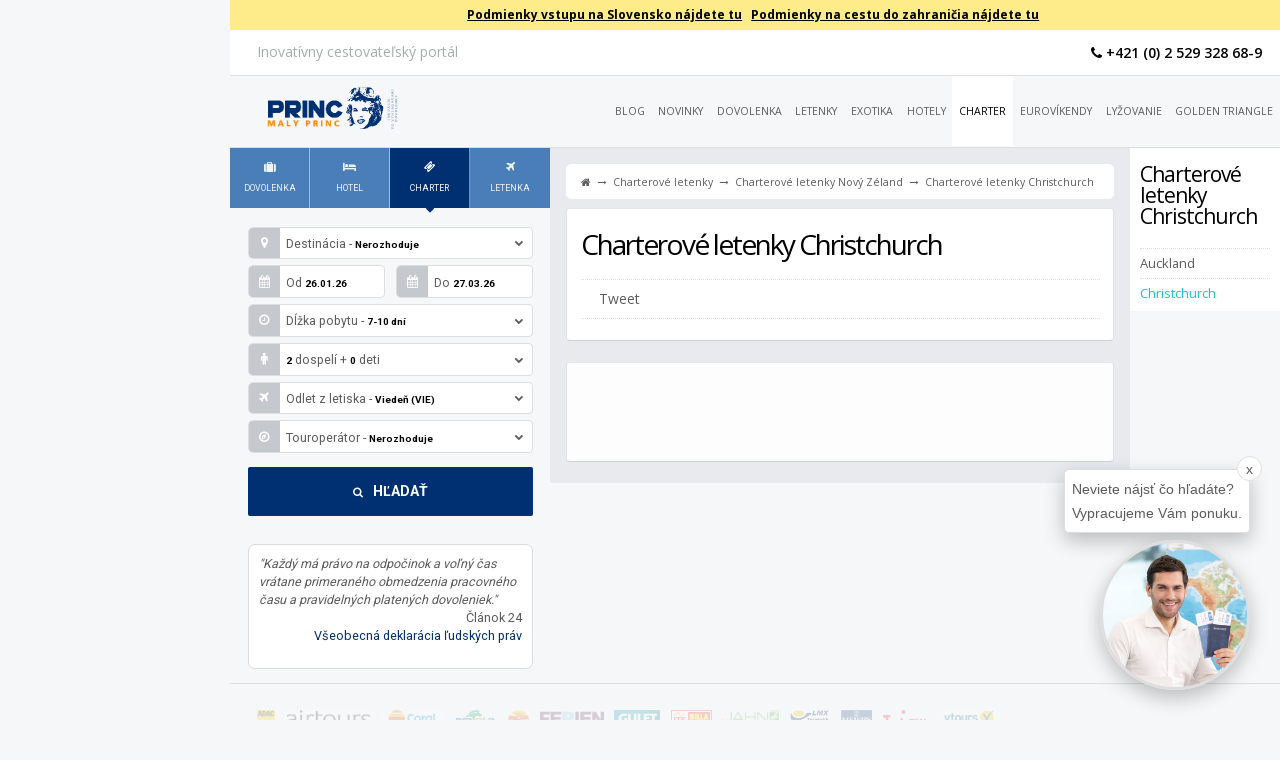

--- FILE ---
content_type: text/html; charset=UTF-8
request_url: https://charterove-letenky.malyprinc.sk/novy-zeland/christchurch
body_size: 7541
content:

<!DOCTYPE html>
	<!--[if lt IE 7 ]><html class="ie ie6" lang="sk"> <![endif]-->
	<!--[if IE 7 ]><html class="ie ie7" lang="sk"> <![endif]-->
	<!--[if IE 8 ]><html class="ie ie8" lang="sk"> <![endif]-->
	<!--[if (gte IE 9)|!(IE)]><!--><html xmlns="http://www.w3.org/1999/xhtml" lang="sk" xml:lang="sk"> <!--<![endif]-->

<head>	
	<meta charset="utf-8" />	
	<title>Christchurch - Charterové letenky Nový Zéland 2023 | malyPrinc.sk</title>
	<meta name="description" content="Charterové letenky Christchurch? Ušetrite si čas zdĺhavým hľadaním ponúk. Pozrite si našu novú stránku a vyskúšajte náš nový online rezervačný systém!"/>
	<meta name="viewport" content="width=device-width, initial-scale=1, user-scalable=no">
	<base href="https://charterove-letenky.malyprinc.sk/" />		
	<link rel="canonical" href="https://charterove-letenky.malyprinc.sk/generated-page" />

	

	<link rel="shortcut icon" href="https://booking.malyprinc.sk/agency/2/favicon.ico">
	<!--<link rel="apple-touch-icon" href="css/images/apple-touch-icon.png">
	<link rel="apple-touch-icon" sizes="72x72" href="css/images/apple-touch-icon-72x72.png">
	<link rel="apple-touch-icon" sizes="114x114" href="css/images/apple-touch-icon-114x114.png">-->

	<!--[if IE]><script src="http://html5shiv.googlecode.com/svn/trunk/html5.js"></script><![endif]-->

	<link href='https://fonts.googleapis.com/css?family=Open+Sans:300italic,400italic,600italic,700italic,800italic,300,700,800,400,600&amp;subset=latin,latin-ext' rel='stylesheet' type='text/css'>
	<link href='https://fonts.googleapis.com/css?family=Roboto:400,700,900&amp;subset=latin,latin-ext' rel='stylesheet' type='text/css' />
	<link href='https://fonts.googleapis.com/css?family=Just+Me+Again+Down+Here&amp;subset=latin,latin-ext' rel='stylesheet' type='text/css'>

	<link rel="stylesheet" href="https://booking.malyprinc.sk/steps/css/reset.css" />
	<link rel="stylesheet" href="https://booking.malyprinc.sk/steps/css/form.css" />	
	<link rel="stylesheet" href="https://booking.malyprinc.sk/steps/css/booking.css?v=2" />

	<link rel="stylesheet" href="https://booking.malyprinc.sk/agency/2/touroperators.css"/>
	<link rel="stylesheet" href="https://booking.malyprinc.sk/agency/2/operators.css"/>
	<link rel="stylesheet" href="https://booking.malyprinc.sk/agency/2/airlines.css"/>

	<link rel="stylesheet" href="https://booking.malyprinc.sk/agency/2/print.css" media="print">

	<link rel="stylesheet" href="https://booking.malyprinc.sk/steps/js/showLoading/showLoading.css" />
	<link rel="stylesheet" href="/assets/js/owlCarousel/owl-carousel/owl.carousel.css" />
	<link rel="stylesheet" href="/assets/js/owlCarousel/owl-carousel/owl.theme.css" />	
	<link rel="stylesheet" href="/assets/lib/jsScrollPane/jquery.jscrollpane.css" />	


	<link rel="stylesheet" href="https://booking.malyprinc.sk/agency/2/website.css"/>
	<link rel="stylesheet" href="https://booking.malyprinc.sk/agency/2/malyprinc.css?1"/>

	<script src="/assets/lib/jquery-1.11.1/jquery-1.11.1.min.js" type="text/javascript"></script>	
	<script src="https://booking.malyprinc.sk/steps/js/form.js?1"></script>	

	<link rel="stylesheet" href="/assets/lib/font-awesome-4.5.0/css/font-awesome.min.css"/>




	<script src="https://booking.malyprinc.sk/steps/js/showLoading/jquery.showLoading.min.js"></script>
	<script src="/assets/js/owlCarousel/owl-carousel/owl.carousel.js"></script>
	<script src="/assets/lib/jsScrollPane/jquery.jscrollpane.min.js"></script>
	<script src="/assets/lib/lightbox/js/lightbox.min.js"></script>
	<link rel="stylesheet" href="/assets/lib/lightbox/css/lightbox.css" />
<!--	<link rel="stylesheet" href="/assets/js/owlCarousel/owl-carousel/owl.theme.css" />	 -->

	<script src="https://booking.malyprinc.sk/js/pickadate/lib/picker.js"></script>
	<script src="https://booking.malyprinc.sk/js/pickadate/lib/picker.date.js"></script>
	<script src="https://booking.malyprinc.sk/js/pickadate/lib/translations/sk_SK.js"></script>

	<script src="/assets/js/script.js"></script>

	<meta name="p:domain_verify" content="a9d60bbc0cd68a8867144995a99c2212"/>

	<script type="text/javascript" src="https://www.settour.sk/assets/js/iframeResizer/iframeResizer.contentWindow.min.js"></script>

	<script>
		var sendSearchButtonConversion = true;
	</script>

<meta property="twitter:account_id" content="2905129017">
<meta property="fb:page_id" content="377521502261651">
<meta name="twitter:site" content="@malyPrinc_sk">

<meta property="og:title" content="Christchurch - Charterové letenky Nový Zéland "> 
<meta property="og:description" content="Charterové letenky Christchurch? Ušetrite si čas zdĺhavým hľadaním ponúk. Pozrite si našu novú stránku a vyskúšajte náš nový online rezervačný systém!"> 
<meta property="og:type" content="website"> 
<meta property="og:url" content="https://charterove-letenky.malyprinc.sk/novy-zeland/christchurch">

<meta property="og:image" content="https://www.malyprinc.sk/assets/images/charterove-letenky/novy-zeland/christchurch.jpg">

<meta property="og:site_name" content="malyPrinc.sk">
<meta property="fb:admins" content="1138218699" />

<meta name="twitter:card" content="summary">
<meta name="twitter:url" content="https://charterove-letenky.malyprinc.sk/novy-zeland/christchurch">
<meta name="twitter:title" content="Christchurch - Charterové letenky Nový Zéland ">
<meta name="twitter:description" content="Charterové letenky Christchurch? Ušetrite si čas zdĺhavým hľadaním ponúk. Pozrite si našu novú stránku a vyskúšajte náš nový online rezervačný systém!">
<meta name="twitter:image" content="https://www.malyprinc.sk/assets/images/charterove-letenky/novy-zeland/christchurch.jpg">
<meta name="twitter:creator" content="@malyPrinc_sk">

<link rel="publisher" href="https://plus.google.com/+MalyprincSk">





<!-- Google Tag Manager -->
<script>(function(w,d,s,l,i){w[l]=w[l]||[];w[l].push({'gtm.start':
new Date().getTime(),event:'gtm.js'});var f=d.getElementsByTagName(s)[0],
j=d.createElement(s),dl=l!='dataLayer'?'&l='+l:'';j.async=true;j.src=
'https://www.googletagmanager.com/gtm.js?id='+i+dl;f.parentNode.insertBefore(j,f);
})(window,document,'script','dataLayer','GTM-549RQJJG');</script>
<!-- End Google Tag Manager -->
<script>
  window.dataLayer = window.dataLayer || [];
  function gtag(){dataLayer.push(arguments);}
</script>

<!-- facebookLike -->
<script type="text/plain" cookie-consent="functionality">(function(d, s, id) {
  var js, fjs = d.getElementsByTagName(s)[0];
  if (d.getElementById(id)) return;
  js = d.createElement(s);
  js.id = id;
  js.src = "//connect.facebook.net/sk_SK/all.js#xfbml=1";
  fjs.parentNode.insertBefore(js, fjs);
}(document, 'script', 'facebook-jssdk'));
</script>
<!-- end of facebookLike-->

<!-- twitter share -->
<script type="text/plain" cookie-consent="functionality">!function(d,s,id){
  var js,fjs=d.getElementsByTagName(s)[0];
  if(!d.getElementById(id)){js=d.createElement(s);
  js.id=id;
  js.src="//platform.twitter.com/widgets.js";
  fjs.parentNode.insertBefore(js,fjs);}
}(document,"script","twitter-wjs");
</script>   
<!-- end of twitter share-->


<link rel="stylesheet" href="/assets/components/gallery/css/web.css" type="text/css" />
</head>

<body>
	<!-- Google Tag Manager (noscript) -->
	<noscript><iframe src="https://www.googletagmanager.com/ns.html?id=GTM-549RQJJG"
	height="0" width="0" style="display:none;visibility:hidden"></iframe></noscript>
	<!-- End Google Tag Manager (noscript) —>
	
	<a style="display:none; position:absolute;" class="cd-top cd-is-visible" href="#0">Top</a>

	
<div class="advertisment">
	<a href="#">
		<!--<img src="assets/images/reklamy/advertisment.jpg" alt="malyprinc">-->
	</a>
</div>

<div class="content subdomain">
	<header>
<div class="clearfix" style="background: rgba(254, 217, 24, 0.5); text-align: center; padding: 3px; font-weight: bold; display: flex; flex-wrap: nowrap; flex-grow: 3; justify-content: center; font-size: 12px;">
    <div style="padding-right: 30px;font-size: 50px; color: black; display: flex; align-items: center; display: none;"><p style="line-height: 1em;">!</p></div>
    <div style="display: block;">
		<a href="https://korona.gov.sk/cestovanie-do-sr/" style="color: black; text-decoration: underline; padding: 3px;">Podmienky vstupu na Slovensko nájdete tu</a>
		<a href="https://www.mzv.sk/staty/podmienky-vstupu-do-krajin" target="_blank" rel="nofollow" style="color: black; text-decoration: underline;padding: 3px;">Podmienky na cestu do zahraničia nájdete tu</a>
	</div>
    <div style="padding-left: 30px; font-size: 50px; color: black; display: flex; align-items: center;  display: none;"><p style="line-height: 1em;">!</p></div>
</div>

<nav class="top clearfix">
<p>Inovatívny cestovateľský portál</p>
<ul>
<li class="social phone">
	<!--<a href="http://www.malyprinc.sk/nastroje/darcekovy-poukaz" class="gift"><i class="fa fa-gift"></i> Darčekový poukaz</a>-->
	<a href="https://www.malyprinc.sk/malyprinc-sk/kontakt" class="phone"><i class="fa fa-phone"></i> +421 (0) 2 529 328 68-9</a>
	<!--<a href="https://booking.malyprinc.sk/01_regions.php?lang=sk&eng=Package&external=1&agency=2&rids=-1&dur=7-10&adts=2&ch1=-1&ch2=-1&ch3=-1&ml=br&ctg=3&airport=SK-BTS&sjas=-1&obn=&rom=-1&sportId=-1&tops=-1&oceanView=&ha%5Bc4%5D=&ha%5Bh4%5D=&ha%5Bw8%5D=&ha%5Bt13%5D=&obas=-1&rao=-1&nor=-1&tor=-1" class="ba"><i class="fa fa-plane"></i> Odlety z Bratislavy</a>
	<a href="https://booking.malyprinc.sk/01_regions.php?lang=sk&eng=Package&external=1&agency=2&rids=-1&dur=7-10&adts=2&ch1=-1&ch2=-1&ch3=-1&ml=br&ctg=3&airport=SK-KSC&sjas=-1&obn=&rom=-1&sportId=-1&tops=-1&oceanView=&ha%5Bc4%5D=&ha%5Bh4%5D=&ha%5Bw8%5D=&ha%5Bt13%5D=&obas=-1&rao=-1&nor=-1&tor=-1" class="ke"><i class="fa fa-plane"></i> Odlety z Košíc</a>
	<a href="https://booking.malyprinc.sk/01_regions.php?lang=sk&eng=Package&external=1&agency=2&rids=-1&dur=7-10&adts=2&ch1=-1&ch2=-1&ch3=-1&ml=br&ctg=3&airport=AT-VIE&sjas=-1&obn=&rom=-1&sportId=-1&tops=-1&oceanView=&ha%5Bc4%5D=&ha%5Bh4%5D=&ha%5Bw8%5D=&ha%5Bt13%5D=&obas=-1&rao=-1&nor=-1&tor=-1" class="vie"><i class="fa fa-plane"></i> Odlety z Viedne</a>-->

</li>
</ul>
</nav>

<nav class="main clearfix">
<a href="https://www.malyprinc.sk/"><img title="malyPrinc.sk : Inovatívny cestovateľský portál" src="https://booking.malyprinc.sk/agency/2/logo.png" alt="malyPrinc.sk : Inovatívny cestovateľský portál"></a>

<ul class="mainMenu"><li >	
	<a title="Blog cestovateľa Andreja Maťka" href="https://www.malyprinc.sk/blog">Blog</a>
</li>
<li >	
	<a title="Novinky" href="https://www.malyprinc.sk/novinky">Novinky</a>
</li>
<li >	
	<a title="Dovolenka" href="https://dovolenka.malyprinc.sk/">Dovolenka</a>
</li>
<li >	
	<a title="Letenky" href="https://letenky.malyprinc.sk/">Letenky</a>
</li>
<li >	
	<a title="Exotika" href="https://exotika.malyprinc.sk/">Exotika</a>
</li>
<li >	
	<a title="Hotely" href="https://hotely.malyprinc.sk/">Hotely</a>
</li>
<li  class="active">	
	<a title="Charterové letenky" href="https://charterove-letenky.malyprinc.sk/">Charter</a>
</li>
<li >	
	<a title="Eurovíkendy" href="https://eurovikendy.malyprinc.sk/">Eurovíkendy</a>
</li>
<li >	
	<a title="Lyžovanie" href="https://lyzovanie.malyprinc.sk/">Lyžovanie</a>
</li>
<li >	
	<a title="Golden Triangle" href="https://golden-triangle.malyprinc.sk/">Golden Triangle</a>
</li>
</ul>

<ul class="deviceMenu">
<li><ul id="deviceMenu"><li >	
	<a title="Blog cestovateľa Andreja Maťka" href="https://www.malyprinc.sk/blog">Blog</a>
</li>
<li >	
	<a title="Novinky" href="https://www.malyprinc.sk/novinky">Novinky</a>
</li>
<li >	
	<a title="Dovolenka" href="https://dovolenka.malyprinc.sk/">Dovolenka</a>
</li>
<li >	
	<a title="Letenky" href="https://letenky.malyprinc.sk/">Letenky</a>
</li>
<li >	
	<a title="Exotika" href="https://exotika.malyprinc.sk/">Exotika</a>
</li>
<li >	
	<a title="Hotely" href="https://hotely.malyprinc.sk/">Hotely</a>
</li>
<li  class="active">	
	<a title="Charterové letenky" href="https://charterove-letenky.malyprinc.sk/">Charter</a>
</li>
<li >	
	<a title="Eurovíkendy" href="https://eurovikendy.malyprinc.sk/">Eurovíkendy</a>
</li>
<li >	
	<a title="Lyžovanie" href="https://lyzovanie.malyprinc.sk/">Lyžovanie</a>
</li>
<li >	
	<a title="Golden Triangle" href="https://golden-triangle.malyprinc.sk/">Golden Triangle</a>
</li>
</ul></li>
<li><a onclick="$('#deviceMenu').toggle()"><i class="fa fa-navicon"></i></a></li>
<li><a href="https://booking.malyprinc.sk/"><i class="fa fa-shopping-cart"></i></a></li>
</ul>

</nav>
</header>

<!--<a href="https://www.facebook.com/malyprinc.sk" class="facebook" title="Facebook"><i class="fa fa-facebook"></i></a>
	<a href="https://plus.google.com/+MalyprincSk" class="google-plus" title="Google+"><i class="fa fa-google-plus" title=""></i></a>
	<a href="https://twitter.com/malyPrinc_sk" class="twitter" title="Twitter"><i class="fa fa-twitter"></i></a>
	<a href="#" class="instagram" title="Instagram"><i class="fa fa-instagram"></i></a>
	<a href="https://www.linkedin.com/company/malyprinc-sk" class="linkedin" title="Linkedin"><i class="fa fa-linkedin"></i></a>
	<a href="https://www.pinterest.com/malyprinc/" class="pinterest" title="Pinterest"><i class="fa fa-pinterest"></i></a>
	<a href="https://www.youtube.com/+MalyprincSk" class="youtube" title="YouTube"><i class="fa fa-youtube"></i></a>-->


	<aside class="form" id="scroll">
	<div>
		<ul class="menu eng4" id="fm">
			<li onclick="loadForm('Package',{'lang':'sk','agency':'2'}, 1)" data-engine="Package" class="Package active"><a><span class="icon"><i class="fa fa-suitcase "></i></span>Dovolenka</a><span class="arrow"><i class="fa fa-caret-down"></i></span></li><li onclick="loadForm('Hotel',{'lang':'sk','agency':'2'}, 1)" data-engine="Hotel" class="Hotel"><a><span class="icon"><i class="fa fa-bed"></i></span>Hotel</a><span class="arrow"><i class="fa fa-caret-down"></i></span></li><!--<li onclick="loadForm('HolidayHome',{'lang':'sk','agency':'2'}, 1)" data-engine="HolidayHome" class="HolidayHome"><a><span class="icon"><i class="fa fa-coffee"></i></span>Apartmán</a><span class="arrow"><i class="fa fa-caret-down"></i></span></li>--><li onclick="loadForm('Flight',{'lang':'sk','agency':'2'}, 1)" data-engine="Flight" class="Flight"><a><span class="icon"><i class="fa fa-ticket"></i></span>Charter</a><span class="arrow"><i class="fa fa-caret-down"></i></span></li><li onclick="loadForm('FlightFlight',{'lang':'sk','agency':'2'}, 1)" data-engine="FlightFlight" class="FlightFlight"><a><span class="icon"><i class="fa fa-plane"></i></span>Letenka</a><span class="arrow"><i class="fa fa-caret-down"></i></span></li>
		</ul>
		<div id="form"></div>
	</div>

	<div class="quotes">
		<p>
			<q>"Každý má právo na odpočinok a voľný čas vrátane primeraného obmedzenia pracovného času a pravidelných platených dovoleniek."</q>
  		<span >Článok 24 <br><a href="https://www.un.org/en/about-us/universal-declaration-of-human-rights">Všeobecná deklarácia ľudských práv</a></span>
		</p>

		<style>
			.quotes { margin: 1em 5.5% 1em 5.5%; padding: 10px; border-radius: 7px; border: 1px solid #dcdcdc; background-color: white; }
			.quotes p { padding-bottom: 1em; font-size: 0.9em; }
			.quotes q { font-weight: normal; font-style: italic; }
			.quotes span{ text-align: right; display:block;}
			.quotes span a { color: #013172; }
		</style>
	</div>
</aside>

<script>
	loadForm('Flight', {'lang':'sk', 'agency':'2'}, 1, 0);
	var declensionArray = {"day":{"0":"dn\u00ed","1":"de\u0148","2":"dni","5":"dn\u00ed"},"night":{"0":"noc\u00ed","1":"noc","2":"noci","5":"noc\u00ed"},"hotel":{"0":"hotelov","1":"hotel","2":"hotely","5":"hotelov"},"object":{"0":"objektov","1":"objekt","2":"objekty","5":"objektov"},"chosen":{"0":"vybran\u00fdch","1":"vybran\u00fd","2":"vybran\u00e9","5":"vybran\u00fdch"},"adults":{"0":"dospel\u00fdch","1":"dospel\u00fd","2":"dospel\u00ed","5":"dospel\u00fdch"},"children":{"0":"det\u00ed","1":"die\u0165a","2":"deti","5":"det\u00ed"},"passengers":{"0":"cestuj\u00facich","1":"cestuj\u00faci","5":"cestuj\u00facich"},"year":{"0":"rokov","1":"rok","2":"roky","5":"rokov"},"offer":{"0":"pon\u00fak","1":"ponuka","2":"ponuky","5":"pon\u00fak"}};
</script>


	<aside class="sub"><nav><h2>Charterové letenky Christchurch</h2><ul><li class="level3"><a title="Auckland" href="http://charterove-letenky.malyprinc.sk/novy-zeland/auckland">Auckland</a></li><li class="level3 active last"><a title="Christchurch" href="http://charterove-letenky.malyprinc.sk/novy-zeland/christchurch">Christchurch</a></li></ul></nav></aside>


	<section class="content">
		<nav class="breadcrumbs">
<ol class="B_crumbBox" itemscope itemtype="http://schema.org/BreadcrumbList">
	<li itemprop="itemListElement" itemscope itemtype="http://schema.org/ListItem" class="B_firstCrumb first">
		<a href="https://www.malyprinc.sk" rel="Home" itemprop="item" class="B_homeCrumb"><i class="fa fa-home"></i><span itemprop="name">Úvod</span></a> →
	</li>  
	<li itemprop="itemListElement" itemscope itemtype="http://schema.org/ListItem" class="B_crumb">
		<a href="/" title="Charterové letenky" itemprop="item" class="B_crumb"><span itemprop="name">Charterové letenky</span></a>  → 
	</li>	
		<li itemprop="itemListElement" itemscope itemtype="http://schema.org/ListItem" class="B_crumb">
			<a href="novy-zeland" title="Charterové letenky Nový Zéland" itemprop="item" class="B_crumb"><span itemprop="name">Charterové letenky Nový Zéland</span></a>  → 
		</li>
	<li class="B_currentCrumb">Charterové letenky Christchurch</li>
</ol></nav>
		<div class="article offer">
			

			<h1>Charterové letenky Christchurch</h1>	
			<div class="social">

<div class="facebook">
	<div class="fb-like" data-send="true" data-href="https://charterove-letenky.malyprinc.sk/taliansko" data-layout="button_count" data-width="150" data-show-faces="false" style="display:inline;"></div>  
  <div id="fb-root"></div>
<script>
  /*(function(d, s, id) {
	var js, fjs = d.getElementsByTagName(s)[0];
	if (d.getElementById(id)) return;
	js = d.createElement(s);
	js.id = id;
	js.src = "//connect.facebook.net/sk_SK/all.js#xfbml=1";
	fjs.parentNode.insertBefore(js, fjs);
  }(document, 'script', 'facebook-jssdk'));*/
</script>
 </div> 
 
 <div class="twitter">
<a href="https://twitter.com/share" class="twitter-share-button" data-lang="sk">Tweet</a>

<script>
  /*!function(d,s,id){
	var js,fjs=d.getElementsByTagName(s)[0];
	if(!d.getElementById(id)){js=d.createElement(s);
	js.id=id;
	js.src="//platform.twitter.com/widgets.js";
	fjs.parentNode.insertBefore(js,fjs);}
  }(document,"script","twitter-wjs");*/
</script>    
</div>



  </div> 

				<div class="gallery"></div>
			<div class="text"></div>
		</div>

		<!--<div class="message undefined">
<p><strong><i class="fa fa-thumbs-down"></i> Niečo sa pokazilo ...</strong></p>
<p>Je nám ľúto, ale momentálne je online rezervácia ponúk nemožná.<br>Robíme všetko preto, aby to opäť fungovalo. <br>V každom prípade sme tu pre vás na tel. čísle +421 02 529 328 68-9 </p>
</div>-->
		<div id="results" class="list">
	<article id="flightList" class="date">
	</article>
</div><script>$.ajaxSetup({ cache: false });$('#flightList').css('min-height', '100px');$('#flightList').css('position', 'relative');$('#flightList').showLoading();$('#flightList').load("/MP-affiliate/TTOffers.php",{"eng":"Flight","op":"OfferList","lim":"10","debug":"0","rids":"1577","rid":"1577","cache":"0"}, function() {$('#flightList').hideLoading();});</script> 
		

	</section>



	
	<nav class="operators"><ul><li class="first"><a href="https://www.malyprinc.sk/nemecke-cestovne-kancelarie/adac-reisen" title="ADAC Reisen" rel="nofollow" class="op-adac-reisen">
<img src="assets/images-touroperatori/adac-reisen.png" title="Cestovná kancelária ADAC Reisen" alt="Cestovná kancelária ADAC Reisen"/></a></li>
<li><a href="https://www.malyprinc.sk/nemecke-cestovne-kancelarie/airtours" title="Airtours" rel="nofollow" class="op-airtours">
<img src="assets/images-touroperatori/airtours.png" title="Cestovná kancelária Airtours" alt="Cestovná kancelária Airtours"/></a></li>
<li><a href="https://www.malyprinc.sk/nemecke-cestovne-kancelarie/coral-travel" title="Coral Travel" rel="nofollow" class="op-coral-travel">
<img src="assets/images-touroperatori/COR.gif" title="Cestovná kancelária Coral Travel" alt="Cestovná kancelária Coral Travel"/></a></li>
<li><a href="https://www.malyprinc.sk/nemecke-cestovne-kancelarie/dertour" title="DERTOUR" rel="nofollow" class="op-dertour">
<img src="assets/images-touroperatori/dertour.png" title="Cestovná kancelária DERTOUR" alt="Cestovná kancelária DERTOUR"/></a></li>
<li><a href="https://www.malyprinc.sk/nemecke-cestovne-kancelarie/eti-express-travel-international" title="ETI - Express Travel International" rel="nofollow" class="op-eti-express-travel-international">
<img src="assets/images-touroperatori/eti-express-travel-international.png" title="Cestovná kancelária ETI - Express Travel International" alt="Cestovná kancelária ETI - Express Travel International"/></a></li>
<li><a href="https://www.malyprinc.sk/nemecke-cestovne-kancelarie/ferien-touristik" title="Ferien Touristik" rel="nofollow" class="op-ferien-touristik">
<img src="assets/images-touroperatori/FER.gif" title="Cestovná kancelária Ferien Touristik" alt="Cestovná kancelária Ferien Touristik"/></a></li>
<li><a href="https://www.malyprinc.sk/nemecke-cestovne-kancelarie/gulet-touristik" title="Gulet Touristik" rel="nofollow" class="op-gulet-touristik">
<img src="assets/images-touroperatori/gulet-touristik.png" title="Cestovná kancelária Gulet Touristik" alt="Cestovná kancelária Gulet Touristik"/></a></li>
<li><a href="https://www.malyprinc.sk/nemecke-cestovne-kancelarie/its-billa-reisen" title="ITS Billa Reisen" rel="nofollow" class="op-its-billa-reisen">
<img src="assets/images-touroperatori/its-billa-reisen.png" title="Cestovná kancelária ITS Billa Reisen" alt="Cestovná kancelária ITS Billa Reisen"/></a></li>
<li><a href="https://www.malyprinc.sk/nemecke-cestovne-kancelarie/jahn-reisen" title="Jahn Reisen" rel="nofollow" class="op-jahn-reisen">
<img src="assets/images-touroperatori/jahn-reisen.png" title="Cestovná kancelária Jahn Reisen" alt="Cestovná kancelária Jahn Reisen"/></a></li>
<li><a href="https://www.malyprinc.sk/nemecke-cestovne-kancelarie/lmx-touristik" title="LMX Touristik" rel="nofollow" class="op-lmx-touristik">
<img src="assets/images-touroperatori/lmx-touristik.png" title="Cestovná kancelária LMX Touristik" alt="Cestovná kancelária LMX Touristik"/></a></li>
<li><a href="https://www.malyprinc.sk/nemecke-cestovne-kancelarie/meiers-weltreisen" title="Meier's Weltreisen" rel="nofollow" class="op-meiers-weltreisen">
<img src="assets/images-touroperatori/meiers-weltreisen.png" title="Cestovná kancelária Meier's Weltreisen" alt="Cestovná kancelária Meier's Weltreisen"/></a></li>
<li><a href="https://www.malyprinc.sk/nemecke-cestovne-kancelarie/tui" title="TUI" rel="nofollow" class="op-tui">
<img src="assets/images-touroperatori/tui.png" title="Cestovná kancelária TUI" alt="Cestovná kancelária TUI"/></a></li>
<li class="last"><a href="https://www.malyprinc.sk/nemecke-cestovne-kancelarie/vtours" title="vtours" rel="nofollow" class="op-vtours">
<img src="assets/images-touroperatori/VTO.gif" title="Cestovná kancelária vtours" alt="Cestovná kancelária vtours"/></a></li>
</ul></nav>
	<!--<nav class="operators"><a href="http://booking.malyprinc.sk/utils/tourOperators/docs/sk/insolvency/NEC.pdf"><img src="" title="Cestovná kancelária Poistenie insolventnosti" alt="Cestovná kancelária Poistenie insolventnosti" /></a>
<a href="https://www.malyprinc.sk/nemecke-cestovne-kancelarie/lmx-touristik"><img src="assets/images-touroperatori/lmx-touristik.png" title="Cestovná kancelária LMX Touristik" alt="Cestovná kancelária LMX Touristik" /></a>
<a href="https://www.malyprinc.sk/nemecke-cestovne-kancelarie/airtours"><img src="assets/images-touroperatori/airtours.png" title="Cestovná kancelária Airtours" alt="Cestovná kancelária Airtours" /></a>
<a href="http://booking.malyprinc.sk/utils/tourOperators/docs/sk/vop/SLR.pdf"><img src="" title="Cestovná kancelária Zmluvné podmienky" alt="Cestovná kancelária Zmluvné podmienky" /></a>
<a href="http://booking.malyprinc.sk/utils/tourOperators/docs/sk/insolvency/SLR.pdf"><img src="" title="Cestovná kancelária Poistenie insolventnosti" alt="Cestovná kancelária Poistenie insolventnosti" /></a></nav>-->


<footer>
<nav>
<div><h2 class="first">malyPrinc.sk</h2><ul><li class="first"><a href="https://www.malyprinc.sk/malyprinc-sk/kontakt" title="Kontakt" rel="nofollow">Kontakt</a></li>
<li><a href="https://www.malyprinc.sk/malyprinc-sk/obchodne-podmienky-dovolenky" title="Obchodné podmienky dovolenky" rel="nofollow">Obchodné podmienky dovolenky</a></li>
<li><a href="https://www.malyprinc.sk/malyprinc-sk/obchodne-podmienky-letenky" title="Obchodné podmienky letenky" rel="nofollow">Obchodné podmienky letenky</a></li>
<li><a href="https://www.malyprinc.sk/malyprinc-sk/obchodne-podmienky-prepravcov" title="Obchodné podmienky prepravcov" rel="nofollow">Obchodné podmienky prepravcov</a></li>
<li><a href="https://www.malyprinc.sk/malyprinc-sk/ochrana-osobnych-udajov" title="Ochrana osobných údajov" rel="nofollow">Ochrana osobných údajov</a></li>
<li><a href="https://www.malyprinc.sk/malyprinc-sk/cestovne-poistenie" title="Cestovné poistenie" rel="nofollow">Cestovné poistenie</a></li>
<li><a href="https://www.malyprinc.sk/malyprinc-sk/poistenie-insolventnosti" title="Poistenie insolventnosti" rel="nofollow">Poistenie insolventnosti</a></li>
<li><a href="http://www.malyprinc.sk/nemecke-cestovne-kancelarie" title="Nemecké cestovné kancelárie" rel="nofollow">Nemecké cestovné kancelárie</a></li>
<li><a href="https://www.malyprinc.sk/malyprinc-sk/reklamacny-poriadok" title="Reklamačný poriadok" rel="nofollow">Reklamačný poriadok</a></li>
<li><a href="https://www.malyprinc.sk/malyprinc-sk/alternativne-riesenie-spotrebitelskych-sporov" title="Informácie o alternatívnom riešení sporov" rel="nofollow">Informácie o alternatívnom riešení sporov</a></li>
<li><a href="https://www.settour.sk/vseobecne-obchodne-podmienky-settour-slovakia" title="VOP Settour Slovakia" rel="nofollow">VOP Settour Slovakia</a></li>
<li><a href="https://www.settour.sk/vop-touroperatorov" title="VOP touroperátorov" rel="nofollow">VOP touroperátorov</a></li>
<li class="last"><a href="https://www.malyprinc.sk/malyprinc-sk/cookies" title="Cookies" rel="nofollow">Cookies</a></li>
</ul>

<ul><li class="first"><a href="javascript:void();" title="Nastavenia cookies" rel="nofollow" onclick="cookieconsent.openPreferencesCenter();">Nastavenia cookies</a></li></ul>
</div>
<div><h2 class="first">Tipy a rady</h2><ul><li class="first"><a href="https://www.malyprinc.sk/tipy-a-rady/cestovne-pokyny" title="Cestovné pokyny" rel="nofollow">Cestovné pokyny</a></li>
<li><a href="https://www.malyprinc.sk/tipy-a-rady/parkovanie" title="Parkovanie" rel="nofollow">Parkovanie</a></li>
<li><a href="https://www.malyprinc.sk/tipy-a-rady/ako-objednat-dovolenku" title="Ako objednať dovolenku" rel="nofollow">Ako objednať dovolenku</a></li>
<li><a href="https://www.malyprinc.sk/tipy-a-rady/ako-objednat-letenku" title="Ako objednať letenku" rel="nofollow">Ako objednať letenku</a></li>
<li><a href="https://www.malyprinc.sk/tipy-a-rady/ako-usetrit" title="Ako ušetriť" rel="nofollow">Ako ušetriť</a></li>
<li><a href="https://www.malyprinc.sk/tipy-a-rady/potrebujete-poradit" title="Potrebujete poradiť?" rel="nofollow">Potrebujete poradiť?</a></li>
<li><a href="http://turisticky-sprievodca.malyprinc.sk/" title="Turistický sprievodca" rel="nofollow">Turistický sprievodca</a></li>
<li class="last"><a href="http://ockovanie.malyprinc.sk/" title="Očkovanie" rel="nofollow">Očkovanie</a></li>
</ul>
</div>
<div><h2 class="first">Nástroje</h2><ul><li class="first"><a href="https://www.malyprinc.sk/nastroj/navi" title="Dovolenkový Navi<sup>®</sup>" rel="nofollow">Dovolenkový Navi<sup>®</sup></a></li>
<li><a href="https://www.malyprinc.sk/nastroj/dovolenkovy-krausel" title="Dovolenkový Karusel" rel="nofollow">Dovolenkový Karusel</a></li>
<li class="last"><a href="https://www.malyprinc.sk/nastroj/airport" title="Airport" rel="nofollow">Airport</a></li>
</ul>
</div>
<div>
	<ul>
		<h2><a href="https://www.malyprinc.sk/clanky" rel="nofollow">Články</a></h2>
		<ul>
		    <li><a href="https://www.malyprinc.sk/blog">Blog</a></li>
		    <li><a href="https://www.malyprinc.sk/novinky" rel="nofollow">Novinky</a></li>
		    <li><a href="https://www.malyprinc.sk/novinky/tag/koronavírus" rel="nofollow">Koronavírus</a></li>
		    <li><a href="https://www.malyprinc.sk/clanky/tag/raz%20za%20%C5%BEivot" rel="nofollow">Raz za život</a></li>
			<li><a href="https://www.malyprinc.sk/clanky/tag/najlepšie%20pláže" rel="nofollow">Najlepšie pláže sveta</a></li>
			<li><a href="https://www.malyprinc.sk/clanky/tag/najromantickejšie%20ostrovy" rel="nofollow">Najromantickejšie ostrovy sveta</a></li>
			<li><a href="https://www.malyprinc.sk/clanky/tag/pre%20fajnšmekrov" rel="nofollow">Skryté miesta pre fajnšmekrov</a></li>
			<li><a href="https://www.malyprinc.sk/clanky/tag/najscénickejšie%20pamiatky" rel="nofollow">Najscénickejšie pamiatky sveta</a></li>



		</ul>
	</ul>
</div>
</nav>
<div id="customRequestCaller">
    <span class="closeBtn">x</span><span class="text">Neviete nájsť čo hľadáte? <br>Vypracujeme Vám ponuku.</span><a href="https://booking.malyprinc.sk/custom-request.php"></a>
    <script>        
        $("#customRequestCaller .closeBtn").click(function(){ $("#customRequestCaller").hide(); });
    </script>
	<style> #customRequestCaller { display:flex; } </style>
</div> 
<p>
<em>© Copyright 2008 - 2025 malýPrinc.sk Všetky práva vyhradené.</em><br><br>
malyPrinc.sk je značkou Settour Slovakia<br>
Adresa: Lazaretská 29, Bratislava 811 09<br>
Otváracie hodiny: Pondelok - Piatok - 9:00 - 18:00 <br>
Telefón: 02/5293 2868-9, 5292 7917, 0907 78 36 44, 0903 48 93 89<br>
Email: info<i class="fa fa-at"></i>malyprinc.sk<br><br>
IČO: 36179825<br>
ID-DPH: SK2020057314  <br>
OR SR Bratislava I. odd.: Sro, vložka: 29873/V <br>
</p>
</footer>



</div>

<div class="wide">


</div>



</body>
</html>

--- FILE ---
content_type: text/html; charset=UTF-8
request_url: https://charterove-letenky.malyprinc.sk/MP-affiliate/getForm.php?eng=Flight
body_size: 10706
content:
	

<form id="sf" method="get" action="https://booking.malyprinc.sk/01_regions.php">
	<input type="hidden" name="lang" value="sk" />
	<input type="hidden" name="eng" value="Flight" />
	<input type="hidden" name="external" value="0" />
	<input type="hidden" name="agency" value="2" />
	<fieldset>
		
			<a class="select tabletFirst" data-engine="Flight" data-dialogName="FlightDestinationsDialog"  ><span class="destination"><i class="fa fa-map-marker"></i></span>Destinácia - <b>Nerozhoduje</b><i class="fa fa-chevron-down"></i>
				<input name="rids" type="hidden" value="-1" /></a>		

			<a class="select left" data-engine="Flight" data-dialogName="DatepickerDialogFrom"  ><span class="dateFrom"><i class="fa fa-calendar "></i></span>Od <b>26.01.26</b>
				<input name="dep" type="hidden" value="2026-01-26" /></a>			<a class="select right" data-engine="Flight" data-dialogName="DatepickerDialogTo"  ><span class="dateTo"><i class="fa fa-calendar "></i></span>Do <b>27.03.26</b>
				<input name="ret" type="hidden" value="2026-03-27" /></a>		

			<a class="select " data-engine="Flight" data-dialogName="FlightDurationDialog"  ><span class="duration"><i class="fa fa-clock-o"></i></span>Dĺžka pobytu - <b>7-10 dní</b><i class="fa fa-chevron-down"></i>
				<input name="dur" type="hidden" value="7-10" /></a>		
			<a class="select tabletRight" data-engine="Flight" data-dialogName="FlightTravellersDialog"  ><span class="crew"><i class="fa fa-male"></i></span><b>2</b> <abbr>dospelí </abbr> + <b>0</b> <abbr>deti</abbr><i class="fa fa-chevron-down"></i>
						<input name="adts" type="hidden" value="2" /></a><input name="ch1" type="hidden" value="-1" />
					<input name="ch2" type="hidden" value="-1" />
					<input name="ch3" type="hidden" value="-1" />			
			<a class="select " data-engine="Flight" data-dialogName="FlightAirportDialog"  ><span class="departure"><i class="fa fa-plane"></i></span>Odlet z letiska - <b>Viedeň (VIE)</b><i class="fa fa-chevron-down"></i>
				<input name="airport" type="hidden" value="AT-VIE" /></a>			
			<a class="select tabletRight" data-engine="Flight" data-dialogName="FlightOperatorsDialog"  ><span class="touroperator"><i class="fa fa-compass "></i></span>Touroperátor - <b>Nerozhoduje</b><i class="fa fa-chevron-down"></i>
				<input name="tops" type="hidden" value="-1" /></a>					
	</fieldset>

	<fieldset>
		<a class="button"><i class="fa fa-search"></i>Hľadať</a>
	</fieldset>

</form>




<div id="FlightDestinationsDialog" class="overlay" style="display: none;">
			<input type="hidden" name="textField" value="destinationt" />
			<input type="hidden" name="valueField" value="rids" />
			<input type="hidden" name="defaultValue" value="-1">
			<input type="hidden" name="defaultText" value="Nerozhoduje">
		  <section>
		  	<header>
		  	  <h6><i class="fa fa-map-marker"></i>Destinácia</h6>
			  <a class="close" title="Zavrieť" onclick="javascript:$('#FlightDestinationsDialog').hide();marker('rids', 'FlightDestinationsDialog');$('html').removeClass('freeze')" ><i class="fa fa-times-circle"></i></a>
		    </header><ul class="groups"><li class="size-4"><a data-group="7"><i class="fa fa-star"></i>TOP</a></li><li class="size-4"><a data-group="12"><i class="fa fa-pagelines"></i>Stredomorie</a></li><li class="size-4"><a data-group="11"><i class="fa fa-eye"></i>Exotika</a></li><li class="size-4"><a data-group="6"><i class="fa fa-list"></i>A-Z</a></li></ul><div class="options"><ul data-6="1" data-12="1"><li data-id="1532"><a href="javascript:destAction('1532')"><span><i class="fa"></i></span>Albánsko</a></li></ul><ul data-6="1" data-12="1"><li data-id="1319"><a href="javascript:destAction('1319')"><span><i class="fa"></i></span>Alžírsko</a></li></ul><ul data-6="1" data-11="1"><li data-id="1342"><a href="javascript:destAction('1342')"><span><i class="fa"></i></span>Antigua</a></li></ul><ul data-6="1" data-11="1"><li data-id="1566"><a href="javascript:destAction('1566')"><span><i class="fa"></i></span>Argentína</a></li></ul><ul data-6="1" data-11="1"><li data-id="1408" class="closed"><a href="javascript:countryAction('1408')"><span onclick="javascript:destAction('1408')"><i class="fa"></i></span>Austrália<i class="fa fa-chevron-right"></i></a><ul><li data-id="1409"><a href="javascript:destAction('1409')"><span><i class="fa"></i></span>Adelaide</a></li><li data-id="1410"><a href="javascript:destAction('1410')"><span><i class="fa"></i></span>Brisbane</a></li><li data-id="1411"><a href="javascript:destAction('1411')"><span><i class="fa"></i></span>Darwin</a></li><li data-id="1412"><a href="javascript:destAction('1412')"><span><i class="fa"></i></span>Perth</a></li><li data-id="1413"><a href="javascript:destAction('1413')"><span><i class="fa"></i></span>Sydney</a></li></ul></li></ul><ul data-6="1" data-11="1"><li data-id="1339"><a href="javascript:destAction('1339')"><span><i class="fa"></i></span>Bahamy</a></li></ul><ul data-6="1" data-11="1"><li data-id="1424"><a href="javascript:destAction('1424')"><span><i class="fa"></i></span>Bahrajn</a></li></ul><ul data-6="1" data-11="1"><li data-id="1334"><a href="javascript:destAction('1334')"><span><i class="fa"></i></span>Barbados</a></li></ul><ul data-6="1"><li data-id="1581"><a href="javascript:destAction('1581')"><span><i class="fa"></i></span>Belgicko</a></li></ul><ul data-6="1" data-11="1"><li data-id="1568"><a href="javascript:destAction('1568')"><span><i class="fa"></i></span>Bermudy</a></li></ul><ul data-6="1"><li data-id="1569"><a href="javascript:destAction('1569')"><span><i class="fa"></i></span>Bosna a Hercegovina</a></li></ul><ul data-6="1" data-11="1"><li data-id="1450" class="closed"><a href="javascript:countryAction('1450')"><span onclick="javascript:destAction('1450')"><i class="fa"></i></span>Brazíla<i class="fa fa-chevron-right"></i></a><ul><li data-id="1451"><a href="javascript:destAction('1451')"><span><i class="fa"></i></span>Brasilia</a></li><li data-id="1452"><a href="javascript:destAction('1452')"><span><i class="fa"></i></span>Fortaleza</a></li><li data-id="1453"><a href="javascript:destAction('1453')"><span><i class="fa"></i></span>Natal</a></li><li data-id="1454"><a href="javascript:destAction('1454')"><span><i class="fa"></i></span>Porto Alegre</a></li><li data-id="1455"><a href="javascript:destAction('1455')"><span><i class="fa"></i></span>Recife</a></li><li data-id="1456"><a href="javascript:destAction('1456')"><span><i class="fa"></i></span>Rio de Janeiro</a></li><li data-id="1457"><a href="javascript:destAction('1457')"><span><i class="fa"></i></span>Salvador da Bahia</a></li><li data-id="1458"><a href="javascript:destAction('1458')"><span><i class="fa"></i></span>Sao Paulo</a></li></ul></li></ul><ul data-6="1" data-12="1"><li data-id="1518" class="closed"><a href="javascript:countryAction('1518')"><span onclick="javascript:destAction('1518')"><i class="fa"></i></span>Bulharsko<i class="fa fa-chevron-right"></i></a><ul><li data-id="1519"><a href="javascript:destAction('1519')"><span><i class="fa"></i></span>Burgas</a></li><li data-id="1521"><a href="javascript:destAction('1521')"><span><i class="fa"></i></span>Sofia</a></li><li data-id="1520"><a href="javascript:destAction('1520')"><span><i class="fa"></i></span>Varna</a></li></ul></li></ul><ul data-6="1"><li data-id="1526"><a href="javascript:destAction('1526')"><span><i class="fa"></i></span>Česká republika</a></li></ul><ul data-6="1" data-12="1"><li data-id="1533" class="closed"><a href="javascript:countryAction('1533')"><span onclick="javascript:destAction('1533')"><i class="fa"></i></span>Chorvátsko<i class="fa fa-chevron-right"></i></a><ul><li data-id="1534"><a href="javascript:destAction('1534')"><span><i class="fa"></i></span>Dubrovník</a></li><li data-id="1535"><a href="javascript:destAction('1535')"><span><i class="fa"></i></span>Istria / Pula</a></li><li data-id="1536"><a href="javascript:destAction('1536')"><span><i class="fa"></i></span>Rijeka</a></li><li data-id="1537"><a href="javascript:destAction('1537')"><span><i class="fa"></i></span>Split</a></li><li data-id="1538"><a href="javascript:destAction('1538')"><span><i class="fa"></i></span>Zadar</a></li><li data-id="1539"><a href="javascript:destAction('1539')"><span><i class="fa"></i></span>Zahreb</a></li></ul></li></ul><ul data-6="1"><li data-id="1547"><a href="javascript:destAction('1547')"><span><i class="fa"></i></span>Čierna Hora</a></li></ul><ul data-6="1" data-11="1"><li data-id="1567"><a href="javascript:destAction('1567')"><span><i class="fa"></i></span>Čile</a></li></ul><ul data-6="1" data-11="1"><li data-id="1384" class="closed"><a href="javascript:countryAction('1384')"><span onclick="javascript:destAction('1384')"><i class="fa"></i></span>Čína<i class="fa fa-chevron-right"></i></a><ul><li data-id="1385"><a href="javascript:destAction('1385')"><span><i class="fa"></i></span>Hongkong</a></li><li data-id="1386"><a href="javascript:destAction('1386')"><span><i class="fa"></i></span>Peking</a></li><li data-id="1387"><a href="javascript:destAction('1387')"><span><i class="fa"></i></span>Shanghai</a></li></ul></li></ul><ul data-6="1" data-7="1" data-12="1"><li data-id="1414" class="closed"><a href="javascript:countryAction('1414')"><span onclick="javascript:destAction('1414')"><i class="fa"></i></span>Cyprus<i class="fa fa-chevron-right"></i></a><ul><li data-id="1415"><a href="javascript:destAction('1415')"><span><i class="fa"></i></span>Ercan</a></li><li data-id="1416"><a href="javascript:destAction('1416')"><span><i class="fa"></i></span>Larnaca</a></li><li data-id="1661"><a href="javascript:destAction('1661')"><span><i class="fa"></i></span>Paphos</a></li></ul></li></ul><ul data-6="1"><li data-id="1440"><a href="javascript:destAction('1440')"><span><i class="fa"></i></span>Dánsko</a></li></ul><ul data-6="1" data-11="1"><li data-id="1325" class="closed"><a href="javascript:countryAction('1325')"><span onclick="javascript:destAction('1325')"><i class="fa"></i></span>Dominikánska republika<i class="fa fa-chevron-right"></i></a><ul><li data-id="1326"><a href="javascript:destAction('1326')"><span><i class="fa"></i></span>La Romana</a></li><li data-id="1327"><a href="javascript:destAction('1327')"><span><i class="fa"></i></span>Puerto Plata</a></li><li data-id="1328"><a href="javascript:destAction('1328')"><span><i class="fa"></i></span>Punta Cana</a></li><li data-id="1329"><a href="javascript:destAction('1329')"><span><i class="fa"></i></span>Santo Domingo</a></li><li data-id="1873"><a href="javascript:destAction('1873')"><span><i class="fa"></i></span>Samana</a></li></ul></li></ul><ul data-6="1" data-7="1" data-12="1"><li data-id="1296" class="closed"><a href="javascript:countryAction('1296')"><span onclick="javascript:destAction('1296')"><i class="fa"></i></span>Egypt<i class="fa fa-chevron-right"></i></a><ul><li data-id="1297"><a href="javascript:destAction('1297')"><span><i class="fa"></i></span>Hurghada</a></li><li data-id="1298"><a href="javascript:destAction('1298')"><span><i class="fa"></i></span>Káhira</a></li><li data-id="1299"><a href="javascript:destAction('1299')"><span><i class="fa"></i></span>Luxor</a></li><li data-id="1300"><a href="javascript:destAction('1300')"><span><i class="fa"></i></span>Marsa Alam</a></li><li data-id="1301"><a href="javascript:destAction('1301')"><span><i class="fa"></i></span>Sharm el Sheikh</a></li><li data-id="1302"><a href="javascript:destAction('1302')"><span><i class="fa"></i></span>Taba</a></li></ul></li></ul><ul data-6="1" data-11="1"><li data-id="1461"><a href="javascript:destAction('1461')"><span><i class="fa"></i></span>Ekvádor</a></li></ul><ul data-6="1" data-11="1"><li data-id="1564"><a href="javascript:destAction('1564')"><span><i class="fa"></i></span>Filipíny</a></li></ul><ul data-6="1"><li data-id="1448" class="closed"><a href="javascript:countryAction('1448')"><span onclick="javascript:destAction('1448')"><i class="fa"></i></span>Fínsko<i class="fa fa-chevron-right"></i></a><ul><li data-id="1663"><a href="javascript:destAction('1663')"><span><i class="fa"></i></span>Kittila</a></li></ul></li></ul><ul data-6="1"><li data-id="1579"><a href="javascript:destAction('1579')"><span><i class="fa"></i></span>Francúzska Polynézia</a></li></ul><ul data-6="1" data-12="1"><li data-id="1425" class="closed"><a href="javascript:countryAction('1425')"><span onclick="javascript:destAction('1425')"><i class="fa"></i></span>Francúzsko<i class="fa fa-chevron-right"></i></a><ul><li data-id="1426"><a href="javascript:destAction('1426')"><span><i class="fa"></i></span>Bordeaux</a></li><li data-id="1427"><a href="javascript:destAction('1427')"><span><i class="fa"></i></span>Brest Guipavas</a></li><li data-id="1428"><a href="javascript:destAction('1428')"><span><i class="fa"></i></span>Korzika / Bastia</a></li><li data-id="1429"><a href="javascript:destAction('1429')"><span><i class="fa"></i></span>Korzika / Calvi</a></li><li data-id="1430"><a href="javascript:destAction('1430')"><span><i class="fa"></i></span>Lyon</a></li><li data-id="1431"><a href="javascript:destAction('1431')"><span><i class="fa"></i></span>Marseille</a></li><li data-id="1432"><a href="javascript:destAction('1432')"><span><i class="fa"></i></span>Montpellier</a></li><li data-id="1433"><a href="javascript:destAction('1433')"><span><i class="fa"></i></span>Nantes</a></li><li data-id="1434"><a href="javascript:destAction('1434')"><span><i class="fa"></i></span>Nice</a></li><li data-id="1435"><a href="javascript:destAction('1435')"><span><i class="fa"></i></span>Paríž</a></li><li data-id="1436"><a href="javascript:destAction('1436')"><span><i class="fa"></i></span>Toulouse Blangnac</a></li></ul></li></ul><ul data-6="1" data-11="1"><li data-id="1562"><a href="javascript:destAction('1562')"><span><i class="fa"></i></span>Gambia</a></li></ul><ul data-6="1" data-7="1" data-12="1"><li data-id="1238" class="closed"><a href="javascript:countryAction('1238')"><span onclick="javascript:destAction('1238')"><i class="fa"></i></span>Grécko<i class="fa fa-chevron-right"></i></a><ul><li data-id="1239" class="closed"><a href="javascript:countryAction('1239')"><span onclick="javascript:destAction('1239')"><i class="fa"></i></span>Ostrovy<i class="fa fa-chevron-right"></i></a><ul><li data-id="1240"><a href="javascript:destAction('1240')"><span><i class="fa"></i></span>Araxos / Petras</a></li><li data-id="1241"><a href="javascript:destAction('1241')"><span><i class="fa"></i></span>Chios</a></li><li data-id="1242"><a href="javascript:destAction('1242')"><span><i class="fa"></i></span>Karpathos</a></li><li data-id="1244"><a href="javascript:destAction('1244')"><span><i class="fa"></i></span>Kefalonia</a></li><li data-id="1245"><a href="javascript:destAction('1245')"><span><i class="fa"></i></span>Korfu / Kerkyra</a></li><li data-id="1246"><a href="javascript:destAction('1246')"><span><i class="fa"></i></span>Kos</a></li><li data-id="1248"><a href="javascript:destAction('1248')"><span><i class="fa"></i></span>Kréta / Chania / Souda</a></li><li data-id="1247"><a href="javascript:destAction('1247')"><span><i class="fa"></i></span>Kréta / Heraklion</a></li><li data-id="1874"><a href="javascript:destAction('1874')"><span><i class="fa"></i></span>Kréta / Sitia</a></li><li data-id="1249"><a href="javascript:destAction('1249')"><span><i class="fa"></i></span>Lesbos / Mytilini</a></li><li data-id="1250"><a href="javascript:destAction('1250')"><span><i class="fa"></i></span>Mykonos</a></li><li data-id="1875"><a href="javascript:destAction('1875')"><span><i class="fa"></i></span>Paros</a></li><li data-id="1251"><a href="javascript:destAction('1251')"><span><i class="fa"></i></span>Rhodos</a></li><li data-id="1253"><a href="javascript:destAction('1253')"><span><i class="fa"></i></span>Samos</a></li><li data-id="1252"><a href="javascript:destAction('1252')"><span><i class="fa"></i></span>Santorin / Thira</a></li><li data-id="1254"><a href="javascript:destAction('1254')"><span><i class="fa"></i></span>Skiathos</a></li><li data-id="1255"><a href="javascript:destAction('1255')"><span><i class="fa"></i></span>Zakynthos</a></li></ul></li><li data-id="1256" class="closed"><a href="javascript:countryAction('1256')"><span onclick="javascript:destAction('1256')"><i class="fa"></i></span>Ostatné<i class="fa fa-chevron-right"></i></a><ul><li data-id="1243"><a href="javascript:destAction('1243')"><span><i class="fa"></i></span>Kavala</a></li><li data-id="1257"><a href="javascript:destAction('1257')"><span><i class="fa"></i></span>Atény</a></li><li data-id="1258"><a href="javascript:destAction('1258')"><span><i class="fa"></i></span>Kalamata</a></li><li data-id="1261"><a href="javascript:destAction('1261')"><span><i class="fa"></i></span>Preveza / Lefkas</a></li><li data-id="1259"><a href="javascript:destAction('1259')"><span><i class="fa"></i></span>Tesália</a></li><li data-id="1260"><a href="javascript:destAction('1260')"><span><i class="fa"></i></span>Thessaloniki</a></li></ul></li></ul></li></ul><ul data-6="1" data-11="1"><li data-id="1659"><a href="javascript:destAction('1659')"><span><i class="fa"></i></span>Grenada</a></li></ul><ul data-6="1"><li data-id="1531"><a href="javascript:destAction('1531')"><span><i class="fa"></i></span>Gruzínsko</a></li></ul><ul data-6="1" data-11="1"><li data-id="1563"><a href="javascript:destAction('1563')"><span><i class="fa"></i></span>Guatemala</a></li></ul><ul data-6="1" data-11="1"><li data-id="1330" class="closed"><a href="javascript:countryAction('1330')"><span onclick="javascript:destAction('1330')"><i class="fa"></i></span>Holandské Antily<i class="fa fa-chevron-right"></i></a><ul><li data-id="1333"><a href="javascript:destAction('1333')"><span><i class="fa"></i></span>Aruba</a></li><li data-id="1332"><a href="javascript:destAction('1332')"><span><i class="fa"></i></span>Bonaire</a></li><li data-id="1331"><a href="javascript:destAction('1331')"><span><i class="fa"></i></span>Curacao</a></li></ul></li></ul><ul data-6="1"><li data-id="1485"><a href="javascript:destAction('1485')"><span><i class="fa"></i></span>Holandsko</a></li></ul><ul data-6="1" data-11="1"><li data-id="1560"><a href="javascript:destAction('1560')"><span><i class="fa"></i></span>Honduras</a></li></ul><ul data-6="1" data-11="1"><li data-id="1392" class="closed"><a href="javascript:countryAction('1392')"><span onclick="javascript:destAction('1392')"><i class="fa"></i></span>India<i class="fa fa-chevron-right"></i></a><ul><li data-id="1393"><a href="javascript:destAction('1393')"><span><i class="fa"></i></span>Bombaj</a></li><li data-id="1394"><a href="javascript:destAction('1394')"><span><i class="fa"></i></span>Dillí</a></li><li data-id="1395"><a href="javascript:destAction('1395')"><span><i class="fa"></i></span>Goa</a></li><li data-id="1396"><a href="javascript:destAction('1396')"><span><i class="fa"></i></span>Kochi</a></li></ul></li></ul><ul data-6="1" data-11="1"><li data-id="1401" class="closed"><a href="javascript:countryAction('1401')"><span onclick="javascript:destAction('1401')"><i class="fa"></i></span>Indonézia<i class="fa fa-chevron-right"></i></a><ul><li data-id="1402"><a href="javascript:destAction('1402')"><span><i class="fa"></i></span>Bali</a></li><li data-id="1403"><a href="javascript:destAction('1403')"><span><i class="fa"></i></span>Jakarta</a></li><li data-id="1404"><a href="javascript:destAction('1404')"><span><i class="fa"></i></span>Semarang</a></li></ul></li></ul><ul data-6="1"><li data-id="1482" class="closed"><a href="javascript:countryAction('1482')"><span onclick="javascript:destAction('1482')"><i class="fa"></i></span>Írsko<i class="fa fa-chevron-right"></i></a><ul><li data-id="1483"><a href="javascript:destAction('1483')"><span><i class="fa"></i></span>Connaught</a></li><li data-id="1484"><a href="javascript:destAction('1484')"><span><i class="fa"></i></span>Dublin</a></li></ul></li></ul><ul data-6="1"><li data-id="1449"><a href="javascript:destAction('1449')"><span><i class="fa"></i></span>Island</a></li></ul><ul data-6="1" data-11="1"><li data-id="1468"><a href="javascript:destAction('1468')"><span><i class="fa"></i></span>Izrael</a></li></ul><ul data-6="1" data-11="1"><li data-id="1335"><a href="javascript:destAction('1335')"><span><i class="fa"></i></span>Jamajka</a></li></ul><ul data-6="1" data-11="1"><li data-id="1571" class="closed"><a href="javascript:countryAction('1571')"><span onclick="javascript:destAction('1571')"><i class="fa"></i></span>Japonsko<i class="fa fa-chevron-right"></i></a><ul><li data-id="1572"><a href="javascript:destAction('1572')"><span><i class="fa"></i></span>Nagoya</a></li><li data-id="1573"><a href="javascript:destAction('1573')"><span><i class="fa"></i></span>Tokio</a></li></ul></li></ul><ul data-6="1" data-11="1"><li data-id="1469" class="closed"><a href="javascript:countryAction('1469')"><span onclick="javascript:destAction('1469')"><i class="fa"></i></span>Jordánsko<i class="fa fa-chevron-right"></i></a><ul><li data-id="1470"><a href="javascript:destAction('1470')"><span><i class="fa"></i></span>Amman</a></li><li data-id="1471"><a href="javascript:destAction('1471')"><span><i class="fa"></i></span>Aqaba</a></li></ul></li></ul><ul data-6="1" data-11="1"><li data-id="1311" class="closed"><a href="javascript:countryAction('1311')"><span onclick="javascript:destAction('1311')"><i class="fa"></i></span>Juhoafrická republika<i class="fa fa-chevron-right"></i></a><ul><li data-id="1312"><a href="javascript:destAction('1312')"><span><i class="fa"></i></span>Durban</a></li><li data-id="1313"><a href="javascript:destAction('1313')"><span><i class="fa"></i></span>Johannesburg</a></li><li data-id="1314"><a href="javascript:destAction('1314')"><span><i class="fa"></i></span>Kapské mesto</a></li><li data-id="1315"><a href="javascript:destAction('1315')"><span><i class="fa"></i></span>Port Elizabeth</a></li></ul></li></ul><ul data-6="1" data-11="1"><li data-id="1574"><a href="javascript:destAction('1574')"><span><i class="fa"></i></span>Južná Kórea</a></li></ul><ul data-6="1" data-11="1"><li data-id="1345"><a href="javascript:destAction('1345')"><span><i class="fa"></i></span>Kajmanie ostrovy</a></li></ul><ul data-6="1" data-11="1"><li data-id="1462" class="closed"><a href="javascript:countryAction('1462')"><span onclick="javascript:destAction('1462')"><i class="fa"></i></span>Kanada<i class="fa fa-chevron-right"></i></a><ul><li data-id="1463"><a href="javascript:destAction('1463')"><span><i class="fa"></i></span>Calgary</a></li><li data-id="1664"><a href="javascript:destAction('1664')"><span><i class="fa"></i></span>Halifax</a></li><li data-id="1464"><a href="javascript:destAction('1464')"><span><i class="fa"></i></span>Montreal</a></li><li data-id="1465"><a href="javascript:destAction('1465')"><span><i class="fa"></i></span>Ottawa</a></li><li data-id="1466"><a href="javascript:destAction('1466')"><span><i class="fa"></i></span>Toronto</a></li><li data-id="1467"><a href="javascript:destAction('1467')"><span><i class="fa"></i></span>Vancouver</a></li><li data-id="1665"><a href="javascript:destAction('1665')"><span><i class="fa"></i></span>Whitehorse</a></li></ul></li></ul><ul data-6="1" data-11="1"><li data-id="1303" class="closed"><a href="javascript:countryAction('1303')"><span onclick="javascript:destAction('1303')"><i class="fa"></i></span>Kapverdy<i class="fa fa-chevron-right"></i></a><ul><li data-id="1304"><a href="javascript:destAction('1304')"><span><i class="fa"></i></span>Boavista</a></li><li data-id="1305"><a href="javascript:destAction('1305')"><span><i class="fa"></i></span>Sal</a></li><li data-id="1306"><a href="javascript:destAction('1306')"><span><i class="fa"></i></span>Santiago</a></li></ul></li></ul><ul data-6="1" data-11="1"><li data-id="1423"><a href="javascript:destAction('1423')"><span><i class="fa"></i></span>Katar</a></li></ul><ul data-6="1" data-11="1"><li data-id="1307" class="closed"><a href="javascript:countryAction('1307')"><span onclick="javascript:destAction('1307')"><i class="fa"></i></span>Keňa<i class="fa fa-chevron-right"></i></a><ul><li data-id="1308"><a href="javascript:destAction('1308')"><span><i class="fa"></i></span>Mombasa</a></li><li data-id="1309"><a href="javascript:destAction('1309')"><span><i class="fa"></i></span>Nairobi</a></li></ul></li></ul><ul data-6="1" data-11="1"><li data-id="1460"><a href="javascript:destAction('1460')"><span><i class="fa"></i></span>Kolumbia</a></li></ul><ul data-6="1" data-11="1"><li data-id="1558"><a href="javascript:destAction('1558')"><span><i class="fa"></i></span>Kostarika</a></li></ul><ul data-6="1" data-11="1"><li data-id="1320" class="closed"><a href="javascript:countryAction('1320')"><span onclick="javascript:destAction('1320')"><i class="fa"></i></span>Kuba<i class="fa fa-chevron-right"></i></a><ul><li data-id="1321"><a href="javascript:destAction('1321')"><span><i class="fa"></i></span>Havana</a></li><li data-id="1322"><a href="javascript:destAction('1322')"><span><i class="fa"></i></span>Holguin</a></li><li data-id="1323"><a href="javascript:destAction('1323')"><span><i class="fa"></i></span>Santa Clara</a></li><li data-id="1324"><a href="javascript:destAction('1324')"><span><i class="fa"></i></span>Varadero</a></li></ul></li></ul><ul data-6="1" data-11="1"><li data-id="1580"><a href="javascript:destAction('1580')"><span><i class="fa"></i></span>Libanon</a></li></ul><ul data-6="1"><li data-id="1527"><a href="javascript:destAction('1527')"><span><i class="fa"></i></span>Litva</a></li></ul><ul data-6="1"><li data-id="1528"><a href="javascript:destAction('1528')"><span><i class="fa"></i></span>Lotyšsko</a></li></ul><ul data-6="1"><li data-id="1587"><a href="javascript:destAction('1587')"><span><i class="fa"></i></span>Luxembursko</a></li></ul><ul data-6="1"><li data-id="1529"><a href="javascript:destAction('1529')"><span><i class="fa"></i></span>Macedónsko</a></li></ul><ul data-6="1"><li data-id="1525" class="closed"><a href="javascript:countryAction('1525')"><span onclick="javascript:destAction('1525')"><i class="fa"></i></span>Maďarsko<i class="fa fa-chevron-right"></i></a><ul><li data-id="1730"><a href="javascript:destAction('1730')"><span><i class="fa"></i></span>Ostatné</a></li><li data-id="1731"><a href="javascript:destAction('1731')"><span><i class="fa"></i></span>Sármellék Aerodrome</a></li></ul></li></ul><ul data-6="1" data-11="1"><li data-id="1397" class="closed"><a href="javascript:countryAction('1397')"><span onclick="javascript:destAction('1397')"><i class="fa"></i></span>Malajzia<i class="fa fa-chevron-right"></i></a><ul><li data-id="1398"><a href="javascript:destAction('1398')"><span><i class="fa"></i></span>Kota Kinabalu</a></li><li data-id="1399"><a href="javascript:destAction('1399')"><span><i class="fa"></i></span>Kuala Lumpur</a></li><li data-id="1400"><a href="javascript:destAction('1400')"><span><i class="fa"></i></span>Penang</a></li></ul></li></ul><ul data-6="1" data-11="1"><li data-id="1554"><a href="javascript:destAction('1554')"><span><i class="fa"></i></span>Maldivy</a></li></ul><ul data-6="1" data-7="1" data-12="1"><li data-id="1284"><a href="javascript:destAction('1284')"><span><i class="fa"></i></span>Malta</a></li></ul><ul data-6="1" data-12="1"><li data-id="1290" class="closed"><a href="javascript:countryAction('1290')"><span onclick="javascript:destAction('1290')"><i class="fa"></i></span>Maroko<i class="fa fa-chevron-right"></i></a><ul><li data-id="1291"><a href="javascript:destAction('1291')"><span><i class="fa"></i></span>Agadir</a></li><li data-id="1292"><a href="javascript:destAction('1292')"><span><i class="fa"></i></span>Casablanca</a></li><li data-id="1293"><a href="javascript:destAction('1293')"><span><i class="fa"></i></span>Marrákeš</a></li><li data-id="1294"><a href="javascript:destAction('1294')"><span><i class="fa"></i></span>Nador</a></li><li data-id="1295"><a href="javascript:destAction('1295')"><span><i class="fa"></i></span>Tangier</a></li></ul></li></ul><ul data-6="1" data-11="1"><li data-id="1336"><a href="javascript:destAction('1336')"><span><i class="fa"></i></span>Martinik</a></li></ul><ul data-6="1" data-11="1"><li data-id="1556"><a href="javascript:destAction('1556')"><span><i class="fa"></i></span>Maurícius</a></li></ul><ul data-6="1" data-11="1"><li data-id="1379" class="closed"><a href="javascript:countryAction('1379')"><span onclick="javascript:destAction('1379')"><i class="fa"></i></span>Mexiko<i class="fa fa-chevron-right"></i></a><ul><li data-id="1380"><a href="javascript:destAction('1380')"><span><i class="fa"></i></span>Cancún</a></li><li data-id="1381"><a href="javascript:destAction('1381')"><span><i class="fa"></i></span>Los Cabos</a></li><li data-id="1382"><a href="javascript:destAction('1382')"><span><i class="fa"></i></span>Mexico City</a></li></ul></li></ul><ul data-6="1" data-11="1"><li data-id="1407"><a href="javascript:destAction('1407')"><span><i class="fa"></i></span>Mjanmarsko</a></li></ul><ul data-6="1" data-11="1"><li data-id="1658"><a href="javascript:destAction('1658')"><span><i class="fa"></i></span>Namíbia</a></li></ul><ul data-6="1"><li data-id="1497" class="closed"><a href="javascript:countryAction('1497')"><span onclick="javascript:destAction('1497')"><i class="fa"></i></span>Nemecko<i class="fa fa-chevron-right"></i></a><ul><li data-id="1498"><a href="javascript:destAction('1498')"><span><i class="fa"></i></span>Baden Baden</a></li><li data-id="1499"><a href="javascript:destAction('1499')"><span><i class="fa"></i></span>Berlín</a></li><li data-id="1500"><a href="javascript:destAction('1500')"><span><i class="fa"></i></span>Bremen</a></li><li data-id="1501"><a href="javascript:destAction('1501')"><span><i class="fa"></i></span>Dortmund</a></li><li data-id="1502"><a href="javascript:destAction('1502')"><span><i class="fa"></i></span>Drážďany</a></li><li data-id="1503"><a href="javascript:destAction('1503')"><span><i class="fa"></i></span>Düsseldorf</a></li><li data-id="1504"><a href="javascript:destAction('1504')"><span><i class="fa"></i></span>Frankfurt</a></li><li data-id="1505"><a href="javascript:destAction('1505')"><span><i class="fa"></i></span>Friedrichshafen</a></li><li data-id="1506"><a href="javascript:destAction('1506')"><span><i class="fa"></i></span>Hamburg</a></li><li data-id="1507"><a href="javascript:destAction('1507')"><span><i class="fa"></i></span>Hannover</a></li><li data-id="1508"><a href="javascript:destAction('1508')"><span><i class="fa"></i></span>Heringsdorf / Garz</a></li><li data-id="1509"><a href="javascript:destAction('1509')"><span><i class="fa"></i></span>Kolín / Bonn</a></li><li data-id="1511"><a href="javascript:destAction('1511')"><span><i class="fa"></i></span>Memmingen</a></li><li data-id="1512"><a href="javascript:destAction('1512')"><span><i class="fa"></i></span>Mníchov</a></li><li data-id="1513"><a href="javascript:destAction('1513')"><span><i class="fa"></i></span>Münster / Osnabrück</a></li><li data-id="1510"><a href="javascript:destAction('1510')"><span><i class="fa"></i></span>Norinberg</a></li><li data-id="1514"><a href="javascript:destAction('1514')"><span><i class="fa"></i></span>Paderborn</a></li><li data-id="1515"><a href="javascript:destAction('1515')"><span><i class="fa"></i></span>Rostock</a></li><li data-id="1516"><a href="javascript:destAction('1516')"><span><i class="fa"></i></span>Stuttgart</a></li><li data-id="1517"><a href="javascript:destAction('1517')"><span><i class="fa"></i></span>Westerland</a></li></ul></li></ul><ul data-6="1" data-11="1"><li data-id="1570"><a href="javascript:destAction('1570')"><span><i class="fa"></i></span>Nepál</a></li></ul><ul data-6="1"><li data-id="1441" class="closed"><a href="javascript:countryAction('1441')"><span onclick="javascript:destAction('1441')"><i class="fa"></i></span>Nórsko<i class="fa fa-chevron-right"></i></a><ul><li data-id="1442"><a href="javascript:destAction('1442')"><span><i class="fa"></i></span>Bergen</a></li><li data-id="1443"><a href="javascript:destAction('1443')"><span><i class="fa"></i></span>Bodo</a></li><li data-id="1444"><a href="javascript:destAction('1444')"><span><i class="fa"></i></span>Harstad Narvik</a></li><li data-id="1445"><a href="javascript:destAction('1445')"><span><i class="fa"></i></span>Oslo</a></li><li data-id="1446"><a href="javascript:destAction('1446')"><span><i class="fa"></i></span>Stavanger</a></li><li data-id="1447"><a href="javascript:destAction('1447')"><span><i class="fa"></i></span>Trondheim</a></li></ul></li></ul><ul data-6="1"><li data-id="1575" class="closed"><a href="javascript:countryAction('1575')"><span onclick="javascript:destAction('1575')"><i class="fa"></i></span>Nový Zéland<i class="fa fa-chevron-right"></i></a><ul><li data-id="1576"><a href="javascript:destAction('1576')"><span><i class="fa"></i></span>Auckland</a></li><li data-id="1577"><a href="javascript:destAction('1577')"><span><i class="fa"></i></span>Christchurch</a></li></ul></li></ul><ul data-6="1" data-11="1"><li data-id="1420" class="closed"><a href="javascript:countryAction('1420')"><span onclick="javascript:destAction('1420')"><i class="fa"></i></span>Omán<i class="fa fa-chevron-right"></i></a><ul><li data-id="1421"><a href="javascript:destAction('1421')"><span><i class="fa"></i></span>Muscat</a></li><li data-id="1422"><a href="javascript:destAction('1422')"><span><i class="fa"></i></span>Salalah</a></li></ul></li></ul><ul data-6="1" data-11="1"><li data-id="1559"><a href="javascript:destAction('1559')"><span><i class="fa"></i></span>Panama</a></li></ul><ul data-6="1" data-11="1"><li data-id="1578"><a href="javascript:destAction('1578')"><span><i class="fa"></i></span>Peru</a></li></ul><ul data-6="1"><li data-id="1540" class="closed"><a href="javascript:countryAction('1540')"><span onclick="javascript:destAction('1540')"><i class="fa"></i></span>Poľsko<i class="fa fa-chevron-right"></i></a><ul><li data-id="1541"><a href="javascript:destAction('1541')"><span><i class="fa"></i></span>Gdansk</a></li><li data-id="1543"><a href="javascript:destAction('1543')"><span><i class="fa"></i></span>Katowice</a></li><li data-id="1544"><a href="javascript:destAction('1544')"><span><i class="fa"></i></span>Krakov</a></li><li data-id="1542"><a href="javascript:destAction('1542')"><span><i class="fa"></i></span>Poznaň</a></li><li data-id="1545"><a href="javascript:destAction('1545')"><span><i class="fa"></i></span>Varšava</a></li><li data-id="1546"><a href="javascript:destAction('1546')"><span><i class="fa"></i></span>Vroclav</a></li></ul></li></ul><ul data-6="1" data-11="1"><li data-id="1340"><a href="javascript:destAction('1340')"><span><i class="fa"></i></span>Portoriko</a></li></ul><ul data-6="1" data-12="1"><li data-id="1213" class="closed"><a href="javascript:countryAction('1213')"><span onclick="javascript:destAction('1213')"><i class="fa"></i></span>Portugalsko<i class="fa fa-chevron-right"></i></a><ul><li data-id="1214"><a href="javascript:destAction('1214')"><span><i class="fa"></i></span>Algarve / Faro</a></li><li data-id="1215"><a href="javascript:destAction('1215')"><span><i class="fa"></i></span>Azory / Pico</a></li><li data-id="1216"><a href="javascript:destAction('1216')"><span><i class="fa"></i></span>Azory / Sao Miguel</a></li><li data-id="1776"><a href="javascript:destAction('1776')"><span><i class="fa"></i></span>Azory / Terceira</a></li><li data-id="1657"><a href="javascript:destAction('1657')"><span><i class="fa"></i></span>Lisabon</a></li><li data-id="1217"><a href="javascript:destAction('1217')"><span><i class="fa"></i></span>Lisabon</a></li><li data-id="1218"><a href="javascript:destAction('1218')"><span><i class="fa"></i></span>Madeira / Funchal</a></li><li data-id="1729"><a href="javascript:destAction('1729')"><span><i class="fa"></i></span>Madeira / Porto Santo</a></li><li data-id="1219"><a href="javascript:destAction('1219')"><span><i class="fa"></i></span>Porto</a></li></ul></li></ul><ul data-6="1"><li data-id="1476" class="closed"><a href="javascript:countryAction('1476')"><span onclick="javascript:destAction('1476')"><i class="fa"></i></span>Rakúsko<i class="fa fa-chevron-right"></i></a><ul><li data-id="1477"><a href="javascript:destAction('1477')"><span><i class="fa"></i></span>Graz</a></li><li data-id="1478"><a href="javascript:destAction('1478')"><span><i class="fa"></i></span>Innsbruck</a></li><li data-id="1479"><a href="javascript:destAction('1479')"><span><i class="fa"></i></span>Klagenfurt</a></li><li data-id="1480"><a href="javascript:destAction('1480')"><span><i class="fa"></i></span>Salzburg</a></li><li data-id="1481"><a href="javascript:destAction('1481')"><span><i class="fa"></i></span>Viedeň</a></li></ul></li></ul><ul data-6="1" data-11="1"><li data-id="1557"><a href="javascript:destAction('1557')"><span><i class="fa"></i></span>Réunion</a></li></ul><ul data-6="1"><li data-id="1548"><a href="javascript:destAction('1548')"><span><i class="fa"></i></span>Rumunsko</a></li></ul><ul data-6="1"><li data-id="1549" class="closed"><a href="javascript:countryAction('1549')"><span onclick="javascript:destAction('1549')"><i class="fa"></i></span>Rusko<i class="fa fa-chevron-right"></i></a><ul><li data-id="1550"><a href="javascript:destAction('1550')"><span><i class="fa"></i></span>Moskva / Domodedovo</a></li><li data-id="1551"><a href="javascript:destAction('1551')"><span><i class="fa"></i></span>Moskva / Šeremetievo</a></li><li data-id="1552"><a href="javascript:destAction('1552')"><span><i class="fa"></i></span>Moskva / Vnukovo</a></li><li data-id="1553"><a href="javascript:destAction('1553')"><span><i class="fa"></i></span>Petrohrad</a></li></ul></li></ul><ul data-6="1" data-11="1"><li data-id="1561"><a href="javascript:destAction('1561')"><span><i class="fa"></i></span>Salvádor</a></li></ul><ul data-6="1" data-11="1"><li data-id="1310"><a href="javascript:destAction('1310')"><span><i class="fa"></i></span>Senegal</a></li></ul><ul data-6="1" data-11="1"><li data-id="1555"><a href="javascript:destAction('1555')"><span><i class="fa"></i></span>Seychely</a></li></ul><ul data-6="1" data-11="1"><li data-id="1405"><a href="javascript:destAction('1405')"><span><i class="fa"></i></span>Singapur</a></li></ul><ul data-6="1" data-12="1"><li data-id="1666" class="closed"><a href="javascript:countryAction('1666')"><span onclick="javascript:destAction('1666')"><i class="fa"></i></span>Slovinsko<i class="fa fa-chevron-right"></i></a><ul><li data-id="1667"><a href="javascript:destAction('1667')"><span><i class="fa"></i></span>Ljubljana - Brnik</a></li><li data-id="1780"><a href="javascript:destAction('1780')"><span><i class="fa"></i></span>Maribor</a></li></ul></li></ul><ul data-6="1" data-7="1" data-12="1"><li data-id="1188" class="closed"><a href="javascript:countryAction('1188')"><span onclick="javascript:destAction('1188')"><i class="fa"></i></span>Španielsko<i class="fa fa-chevron-right"></i></a><ul><li data-id="1189" class="closed"><a href="javascript:countryAction('1189')"><span onclick="javascript:destAction('1189')"><i class="fa"></i></span>Baleáry<i class="fa fa-chevron-right"></i></a><ul><li data-id="1190"><a href="javascript:destAction('1190')"><span><i class="fa"></i></span>Ibiza</a></li><li data-id="1192"><a href="javascript:destAction('1192')"><span><i class="fa"></i></span>Menorca</a></li><li data-id="1191"><a href="javascript:destAction('1191')"><span><i class="fa"></i></span>Palma de Mallorca</a></li></ul></li><li data-id="1193" class="closed"><a href="javascript:countryAction('1193')"><span onclick="javascript:destAction('1193')"><i class="fa"></i></span>Kanárske ostrovy<i class="fa fa-chevron-right"></i></a><ul><li data-id="1195"><a href="javascript:destAction('1195')"><span><i class="fa"></i></span>Fuerteventura / Pto. Rosario</a></li><li data-id="1194"><a href="javascript:destAction('1194')"><span><i class="fa"></i></span>Gran Canaria / Las Palmas</a></li><li data-id="1196"><a href="javascript:destAction('1196')"><span><i class="fa"></i></span>La Palma / Santa Cruz</a></li><li data-id="1197"><a href="javascript:destAction('1197')"><span><i class="fa"></i></span>Lanzarote / Arrecife</a></li><li data-id="1198"><a href="javascript:destAction('1198')"><span><i class="fa"></i></span>Tenerife - juh</a></li><li data-id="1199"><a href="javascript:destAction('1199')"><span><i class="fa"></i></span>Tenerife - sever</a></li></ul></li><li data-id="1200" class="closed"><a href="javascript:countryAction('1200')"><span onclick="javascript:destAction('1200')"><i class="fa"></i></span>Ostatné<i class="fa fa-chevron-right"></i></a><ul><li data-id="1203"><a href="javascript:destAction('1203')"><span><i class="fa"></i></span>Alicante</a></li><li data-id="1201"><a href="javascript:destAction('1201')"><span><i class="fa"></i></span>Almería</a></li><li data-id="1212"><a href="javascript:destAction('1212')"><span><i class="fa"></i></span>Asturias / Oviedo</a></li><li data-id="1207"><a href="javascript:destAction('1207')"><span><i class="fa"></i></span>Barcelona</a></li><li data-id="1206"><a href="javascript:destAction('1206')"><span><i class="fa"></i></span>Bilbao</a></li><li data-id="1211"><a href="javascript:destAction('1211')"><span><i class="fa"></i></span>Granada</a></li><li data-id="1209"><a href="javascript:destAction('1209')"><span><i class="fa"></i></span>Jerez de la Frontera</a></li><li data-id="1205"><a href="javascript:destAction('1205')"><span><i class="fa"></i></span>Madrid</a></li><li data-id="1208"><a href="javascript:destAction('1208')"><span><i class="fa"></i></span>Malaga</a></li><li data-id="1210"><a href="javascript:destAction('1210')"><span><i class="fa"></i></span>Santiago de Compostela</a></li><li data-id="1204"><a href="javascript:destAction('1204')"><span><i class="fa"></i></span>Sevilla</a></li><li data-id="1202"><a href="javascript:destAction('1202')"><span><i class="fa"></i></span>Valencia</a></li></ul></li></ul></li></ul><ul data-6="1" data-11="1"><li data-id="1417" class="closed"><a href="javascript:countryAction('1417')"><span onclick="javascript:destAction('1417')"><i class="fa"></i></span>Spojené arabské emiráty<i class="fa fa-chevron-right"></i></a><ul><li data-id="1418"><a href="javascript:destAction('1418')"><span><i class="fa"></i></span>Abu Dhabi</a></li><li data-id="1419"><a href="javascript:destAction('1419')"><span><i class="fa"></i></span>Dubaj</a></li><li data-id="1777"><a href="javascript:destAction('1777')"><span><i class="fa"></i></span>Ras al Khaimah</a></li></ul></li></ul><ul data-6="1"><li data-id="1522" class="closed"><a href="javascript:countryAction('1522')"><span onclick="javascript:destAction('1522')"><i class="fa"></i></span>Srbsko<i class="fa fa-chevron-right"></i></a><ul><li data-id="1523"><a href="javascript:destAction('1523')"><span><i class="fa"></i></span>Belehrad</a></li><li data-id="1524"><a href="javascript:destAction('1524')"><span><i class="fa"></i></span>Priština</a></li></ul></li></ul><ul data-6="1" data-11="1"><li data-id="1383"><a href="javascript:destAction('1383')"><span><i class="fa"></i></span>Srí Lanka</a></li></ul><ul data-6="1"><li data-id="1582" class="closed"><a href="javascript:countryAction('1582')"><span onclick="javascript:destAction('1582')"><i class="fa"></i></span>Švajčiarsko<i class="fa fa-chevron-right"></i></a><ul><li data-id="1583"><a href="javascript:destAction('1583')"><span><i class="fa"></i></span>Bazilej</a></li><li data-id="1584"><a href="javascript:destAction('1584')"><span><i class="fa"></i></span>Genf</a></li><li data-id="1585"><a href="javascript:destAction('1585')"><span><i class="fa"></i></span>Linz</a></li><li data-id="1586"><a href="javascript:destAction('1586')"><span><i class="fa"></i></span>Zürich</a></li></ul></li></ul><ul data-6="1"><li data-id="1343"><a href="javascript:destAction('1343')"><span><i class="fa"></i></span>Svätá Lucia</a></li></ul><ul data-6="1"><li data-id="1346"><a href="javascript:destAction('1346')"><span><i class="fa"></i></span>Svätý Krištof</a></li></ul><ul data-6="1"><li data-id="1341"><a href="javascript:destAction('1341')"><span><i class="fa"></i></span>Svätý Martin (NL)</a></li></ul><ul data-6="1"><li data-id="1437" class="closed"><a href="javascript:countryAction('1437')"><span onclick="javascript:destAction('1437')"><i class="fa"></i></span>Švédsko<i class="fa fa-chevron-right"></i></a><ul><li data-id="1438"><a href="javascript:destAction('1438')"><span><i class="fa"></i></span>Göteborg</a></li><li data-id="1439"><a href="javascript:destAction('1439')"><span><i class="fa"></i></span>Štokholm</a></li></ul></li></ul><ul data-6="1" data-11="1"><li data-id="1406"><a href="javascript:destAction('1406')"><span><i class="fa"></i></span>Taiwan</a></li></ul><ul data-6="1" data-12="1"><li data-id="1262" class="closed"><a href="javascript:countryAction('1262')"><span onclick="javascript:destAction('1262')"><i class="fa"></i></span>Taliansko<i class="fa fa-chevron-right"></i></a><ul><li data-id="1263"><a href="javascript:destAction('1263')"><span><i class="fa"></i></span>Ancona</a></li><li data-id="1264"><a href="javascript:destAction('1264')"><span><i class="fa"></i></span>Bari</a></li><li data-id="1265"><a href="javascript:destAction('1265')"><span><i class="fa"></i></span>Benátky</a></li><li data-id="1266"><a href="javascript:destAction('1266')"><span><i class="fa"></i></span>Bologna</a></li><li data-id="1267"><a href="javascript:destAction('1267')"><span><i class="fa"></i></span>Brindisi</a></li><li data-id="1268"><a href="javascript:destAction('1268')"><span><i class="fa"></i></span>Florencia</a></li><li data-id="1269"><a href="javascript:destAction('1269')"><span><i class="fa"></i></span>Janov</a></li><li data-id="1270"><a href="javascript:destAction('1270')"><span><i class="fa"></i></span>Lamezia Terme</a></li><li data-id="1271"><a href="javascript:destAction('1271')"><span><i class="fa"></i></span>Malpensa</a></li><li data-id="1272"><a href="javascript:destAction('1272')"><span><i class="fa"></i></span>Miláno</a></li><li data-id="1273"><a href="javascript:destAction('1273')"><span><i class="fa"></i></span>Neapol</a></li><li data-id="1274"><a href="javascript:destAction('1274')"><span><i class="fa"></i></span>Pisa</a></li><li data-id="1276"><a href="javascript:destAction('1276')"><span><i class="fa"></i></span>Rím</a></li><li data-id="1275"><a href="javascript:destAction('1275')"><span><i class="fa"></i></span>Rimini</a></li><li data-id="1277"><a href="javascript:destAction('1277')"><span><i class="fa"></i></span>Sardínia / Cagliari</a></li><li data-id="1278"><a href="javascript:destAction('1278')"><span><i class="fa"></i></span>Sardínia / Olbia</a></li><li data-id="1279"><a href="javascript:destAction('1279')"><span><i class="fa"></i></span>Sicília / Catania</a></li><li data-id="1280"><a href="javascript:destAction('1280')"><span><i class="fa"></i></span>Sicília / Palermo</a></li><li data-id="1281"><a href="javascript:destAction('1281')"><span><i class="fa"></i></span>Terst</a></li><li data-id="1282"><a href="javascript:destAction('1282')"><span><i class="fa"></i></span>Turín</a></li><li data-id="1283"><a href="javascript:destAction('1283')"><span><i class="fa"></i></span>Verona</a></li></ul></li></ul><ul data-6="1" data-11="1"><li data-id="1316" class="closed"><a href="javascript:countryAction('1316')"><span onclick="javascript:destAction('1316')"><i class="fa"></i></span>Tanzánia<i class="fa fa-chevron-right"></i></a><ul><li data-id="1317"><a href="javascript:destAction('1317')"><span><i class="fa"></i></span>Kilimandžáro</a></li><li data-id="1318"><a href="javascript:destAction('1318')"><span><i class="fa"></i></span>Zanzibar</a></li></ul></li></ul><ul data-6="1" data-11="1"><li data-id="1472" class="closed"><a href="javascript:countryAction('1472')"><span onclick="javascript:destAction('1472')"><i class="fa"></i></span>Thajsko<i class="fa fa-chevron-right"></i></a><ul><li data-id="1473"><a href="javascript:destAction('1473')"><span><i class="fa"></i></span>Bangkok</a></li><li data-id="1474"><a href="javascript:destAction('1474')"><span><i class="fa"></i></span>Chiang Mai</a></li><li data-id="1779"><a href="javascript:destAction('1779')"><span><i class="fa"></i></span>Koh Samui</a></li><li data-id="1876"><a href="javascript:destAction('1876')"><span><i class="fa"></i></span>Krabi</a></li><li data-id="1475"><a href="javascript:destAction('1475')"><span><i class="fa"></i></span>Phuket</a></li></ul></li></ul><ul data-6="1"><li data-id="1337" class="closed"><a href="javascript:countryAction('1337')"><span onclick="javascript:destAction('1337')"><i class="fa"></i></span>Trinidad a Tobago<i class="fa fa-chevron-right"></i></a><ul><li data-id="1338"><a href="javascript:destAction('1338')"><span><i class="fa"></i></span>Tobago</a></li></ul></li></ul><ul data-6="1" data-12="1"><li data-id="1285" class="closed"><a href="javascript:countryAction('1285')"><span onclick="javascript:destAction('1285')"><i class="fa"></i></span>Tunisko<i class="fa fa-chevron-right"></i></a><ul><li data-id="1286"><a href="javascript:destAction('1286')"><span><i class="fa"></i></span>Djerba</a></li><li data-id="1287"><a href="javascript:destAction('1287')"><span><i class="fa"></i></span>Enfidha</a></li><li data-id="1288"><a href="javascript:destAction('1288')"><span><i class="fa"></i></span>Monastir</a></li><li data-id="1289"><a href="javascript:destAction('1289')"><span><i class="fa"></i></span>Tunis</a></li></ul></li></ul><ul data-6="1" data-7="1" data-12="1"><li data-id="1220" class="closed"><a href="javascript:countryAction('1220')"><span onclick="javascript:destAction('1220')"><i class="fa"></i></span>Turecko<i class="fa fa-chevron-right"></i></a><ul><li data-id="1221"><a href="javascript:destAction('1221')"><span><i class="fa"></i></span>Adana</a></li><li data-id="1223"><a href="javascript:destAction('1223')"><span><i class="fa"></i></span>Alanya Gazipasa</a></li><li data-id="1222"><a href="javascript:destAction('1222')"><span><i class="fa"></i></span>Ankara</a></li><li data-id="1224"><a href="javascript:destAction('1224')"><span><i class="fa"></i></span>Antalya</a></li><li data-id="1225"><a href="javascript:destAction('1225')"><span><i class="fa"></i></span>Bodrum</a></li><li data-id="1226"><a href="javascript:destAction('1226')"><span><i class="fa"></i></span>Dalaman</a></li><li data-id="1227"><a href="javascript:destAction('1227')"><span><i class="fa"></i></span>Diyarbakir</a></li><li data-id="1228"><a href="javascript:destAction('1228')"><span><i class="fa"></i></span>Elazig</a></li><li data-id="1229"><a href="javascript:destAction('1229')"><span><i class="fa"></i></span>Erzurum</a></li><li data-id="1230"><a href="javascript:destAction('1230')"><span><i class="fa"></i></span>Gaziantep</a></li><li data-id="1231"><a href="javascript:destAction('1231')"><span><i class="fa"></i></span>Istanbul / Ataturk</a></li><li data-id="1232"><a href="javascript:destAction('1232')"><span><i class="fa"></i></span>Istanbul / Sabiha Gokcen</a></li><li data-id="1233"><a href="javascript:destAction('1233')"><span><i class="fa"></i></span>Izmir</a></li><li data-id="1234"><a href="javascript:destAction('1234')"><span><i class="fa"></i></span>Kayseri</a></li><li data-id="1235"><a href="javascript:destAction('1235')"><span><i class="fa"></i></span>Malatya</a></li><li data-id="1236"><a href="javascript:destAction('1236')"><span><i class="fa"></i></span>Samsun</a></li><li data-id="1237"><a href="javascript:destAction('1237')"><span><i class="fa"></i></span>Trabzon</a></li></ul></li></ul><ul data-6="1" data-11="1"><li data-id="1344"><a href="javascript:destAction('1344')"><span><i class="fa"></i></span>Turks a Caicos</a></li></ul><ul data-6="1"><li data-id="1530"><a href="javascript:destAction('1530')"><span><i class="fa"></i></span>Ukrajina</a></li></ul><ul data-6="1" data-11="1"><li data-id="1565"><a href="javascript:destAction('1565')"><span><i class="fa"></i></span>Uruguaj</a></li></ul><ul data-6="1"><li data-id="1347" class="closed"><a href="javascript:countryAction('1347')"><span onclick="javascript:destAction('1347')"><i class="fa"></i></span>USA<i class="fa fa-chevron-right"></i></a><ul><li data-id="1348"><a href="javascript:destAction('1348')"><span><i class="fa"></i></span>Aljaška / Anchorage</a></li><li data-id="1349"><a href="javascript:destAction('1349')"><span><i class="fa"></i></span>Arizona / Phoenix</a></li><li data-id="1350"><a href="javascript:destAction('1350')"><span><i class="fa"></i></span>Colorado / Aspen</a></li><li data-id="1351"><a href="javascript:destAction('1351')"><span><i class="fa"></i></span>Colorado / Denver</a></li><li data-id="1352"><a href="javascript:destAction('1352')"><span><i class="fa"></i></span>Florida / Fort Lauderdale</a></li><li data-id="1353"><a href="javascript:destAction('1353')"><span><i class="fa"></i></span>Florida / Fort Mayers</a></li><li data-id="1355"><a href="javascript:destAction('1355')"><span><i class="fa"></i></span>Florida / Miami</a></li><li data-id="1354"><a href="javascript:destAction('1354')"><span><i class="fa"></i></span>Florida / Orlando</a></li><li data-id="1356"><a href="javascript:destAction('1356')"><span><i class="fa"></i></span>Florida / West Palm Beach</a></li><li data-id="1357"><a href="javascript:destAction('1357')"><span><i class="fa"></i></span>Georgia / Atlanta</a></li><li data-id="1358"><a href="javascript:destAction('1358')"><span><i class="fa"></i></span>Havaj - Ostrov Maui</a></li><li data-id="1359"><a href="javascript:destAction('1359')"><span><i class="fa"></i></span>Illinois / Chicago</a></li><li data-id="1360"><a href="javascript:destAction('1360')"><span><i class="fa"></i></span>Indianapolis / Indiana</a></li><li data-id="1361"><a href="javascript:destAction('1361')"><span><i class="fa"></i></span>Kalifornia / Los Angeles</a></li><li data-id="1362"><a href="javascript:destAction('1362')"><span><i class="fa"></i></span>Kalifornia / San Diego</a></li><li data-id="1363"><a href="javascript:destAction('1363')"><span><i class="fa"></i></span>Kalifornia / San Francisco</a></li><li data-id="1364"><a href="javascript:destAction('1364')"><span><i class="fa"></i></span>Massachusetts / Boston</a></li><li data-id="1365"><a href="javascript:destAction('1365')"><span><i class="fa"></i></span>Michigan / Detroit</a></li><li data-id="1366"><a href="javascript:destAction('1366')"><span><i class="fa"></i></span>Minnesota / Minneapolis</a></li><li data-id="1367"><a href="javascript:destAction('1367')"><span><i class="fa"></i></span>Missouri / Saint Louis</a></li><li data-id="1660"><a href="javascript:destAction('1660')"><span><i class="fa"></i></span>Nevada / Las Vegas</a></li><li data-id="1368"><a href="javascript:destAction('1368')"><span><i class="fa"></i></span>Nevada / Reno</a></li><li data-id="1369"><a href="javascript:destAction('1369')"><span><i class="fa"></i></span>New York / John F Kennedy</a></li><li data-id="1370"><a href="javascript:destAction('1370')"><span><i class="fa"></i></span>New York / Newark</a></li><li data-id="1371"><a href="javascript:destAction('1371')"><span><i class="fa"></i></span>Oregon / Portland</a></li><li data-id="1372"><a href="javascript:destAction('1372')"><span><i class="fa"></i></span>Pennsylvania / Philadelphia</a></li><li data-id="1373"><a href="javascript:destAction('1373')"><span><i class="fa"></i></span>Texas / Dallas Fort North</a></li><li data-id="1374"><a href="javascript:destAction('1374')"><span><i class="fa"></i></span>Texas / Houston</a></li><li data-id="1375"><a href="javascript:destAction('1375')"><span><i class="fa"></i></span>Texas / San Antonio</a></li><li data-id="1376"><a href="javascript:destAction('1376')"><span><i class="fa"></i></span>Utah / Salt Lake City</a></li><li data-id="1378"><a href="javascript:destAction('1378')"><span><i class="fa"></i></span>Washington DC / Washington Dulles</a></li><li data-id="1377"><a href="javascript:destAction('1377')"><span><i class="fa"></i></span>Washington / Seattle</a></li></ul></li></ul><ul data-6="1"><li data-id="1486" class="closed"><a href="javascript:countryAction('1486')"><span onclick="javascript:destAction('1486')"><i class="fa"></i></span>Veľká Británia<i class="fa fa-chevron-right"></i></a><ul><li data-id="1487"><a href="javascript:destAction('1487')"><span><i class="fa"></i></span>Birmingham</a></li><li data-id="1488"><a href="javascript:destAction('1488')"><span><i class="fa"></i></span>Bristol</a></li><li data-id="1489"><a href="javascript:destAction('1489')"><span><i class="fa"></i></span>Edinburgh</a></li><li data-id="1490"><a href="javascript:destAction('1490')"><span><i class="fa"></i></span>Glasgow</a></li><li data-id="1491"><a href="javascript:destAction('1491')"><span><i class="fa"></i></span>Jersey</a></li><li data-id="1492"><a href="javascript:destAction('1492')"><span><i class="fa"></i></span>Londýn - City Airport</a></li><li data-id="1662"><a href="javascript:destAction('1662')"><span><i class="fa"></i></span>Londýn - Gatwick</a></li><li data-id="1778"><a href="javascript:destAction('1778')"><span><i class="fa"></i></span>Londýn - Gatwick</a></li><li data-id="1493"><a href="javascript:destAction('1493')"><span><i class="fa"></i></span>Londýn - Stansted</a></li><li data-id="1494"><a href="javascript:destAction('1494')"><span><i class="fa"></i></span>Manchester</a></li><li data-id="1495"><a href="javascript:destAction('1495')"><span><i class="fa"></i></span>Newcastle</a></li><li data-id="1496"><a href="javascript:destAction('1496')"><span><i class="fa"></i></span>Newquay</a></li></ul></li></ul><ul data-6="1" data-11="1"><li data-id="1459"><a href="javascript:destAction('1459')"><span><i class="fa"></i></span>Venezuela</a></li></ul><ul data-6="1" data-11="1"><li data-id="1388" class="closed"><a href="javascript:countryAction('1388')"><span onclick="javascript:destAction('1388')"><i class="fa"></i></span>Vietnam<i class="fa fa-chevron-right"></i></a><ul><li data-id="1391"><a href="javascript:destAction('1391')"><span><i class="fa"></i></span>Da Nang</a></li><li data-id="1389"><a href="javascript:destAction('1389')"><span><i class="fa"></i></span>Hanoi</a></li><li data-id="1390"><a href="javascript:destAction('1390')"><span><i class="fa"></i></span>Hočiminovo Mesto</a></li></ul></li></ul></div><footer>
			<a onclick="javascript:addItems('FlightDestinationsDialog');"><span class="button select"><i class="fa fa-check-circle"></i> Vybrať</span></a><a onclick="javascript:resetMultiselect('FlightDestinationsDialog');"><span class="button reset"><i class="fa fa-times-circle"></i> Zrušiť vybrané</span></a></footer><script>marker('rids', 'FlightDestinationsDialog');addItems( 'FlightDestinationsDialog');</script>			  
		  </section>
		</div>
<div id="DatepickerDialogFrom" class="overlay" style="display: none;">
			<input type="hidden" name="textField" value="dateFrom" />
			<input type="hidden" name="valueField" value="dep" />
			<input type="hidden" name="defaultValue" value="">
			<input type="hidden" name="defaultText" value="">
		  <section>
		  	<header>
		  	  <h6><i class="fa fa-calendar "></i>Najskorší dátum odchodu</h6>
			  <a class="close" title="Zavrieť" onclick="javascript:$('#DatepickerDialogFrom').hide();marker('dep', 'DatepickerDialogFrom');$('html').removeClass('freeze')" ><i class="fa fa-times-circle"></i></a>
		    </header><input id="dateInputFrom" type="text" value="2026-01-26" /><script>marker('dep', 'DatepickerDialogFrom');</script>			  
		  </section>
		</div><div id="DatepickerDialogTo" class="overlay" style="display: none;">
			<input type="hidden" name="textField" value="dateTo" />
			<input type="hidden" name="valueField" value="ret" />
			<input type="hidden" name="defaultValue" value="">
			<input type="hidden" name="defaultText" value="">
		  <section>
		  	<header>
		  	  <h6><i class="fa fa-calendar "></i>Najneskorší dátum príchodu</h6>
			  <a class="close" title="Zavrieť" onclick="javascript:$('#DatepickerDialogTo').hide();marker('ret', 'DatepickerDialogTo');$('html').removeClass('freeze')" ><i class="fa fa-times-circle"></i></a>
		    </header><input id="dateInputTo" type="text" value="2026-03-27" /><script>marker('ret', 'DatepickerDialogTo');</script>			  
		  </section>
		</div>
<div id="FlightDurationDialog" class="overlay" style="display: none;">
			<input type="hidden" name="textField" value="duration" />
			<input type="hidden" name="valueField" value="dur" />
			<input type="hidden" name="defaultValue" value="">
			<input type="hidden" name="defaultText" value="dní">
		  <section>
		  	<header>
		  	  <h6><i class="fa fa-clock-o"></i>Dĺžka pobytu - </h6>
			  <a class="close" title="Zavrieť" onclick="javascript:$('#FlightDurationDialog').hide();marker('dur', 'FlightDurationDialog');$('html').removeClass('freeze')" ><i class="fa fa-times-circle"></i></a>
		    </header><div class="options simple"><ul><li data-id="0-0" ><a onclick="javascript:defaultSelectAction('0-0','FlightDurationDialog');$('[data-id=own] ul').hide();"><span><i class="fa "></i></span>Presný dátum</a></li></ul><ul><li data-id="-1" ><a onclick="javascript:defaultSelectAction('-1','FlightDurationDialog');$('[data-id=own] ul').hide();"><span><i class="fa "></i></span>Nerozhoduje</a></li></ul><ul><li data-id="1-4" ><a onclick="javascript:defaultSelectAction('1-4','FlightDurationDialog');$('[data-id=own] ul').hide();"><span><i class="fa "></i></span>1-4 dni</a></li></ul><ul><li data-id="4-7" ><a onclick="javascript:defaultSelectAction('4-7','FlightDurationDialog');$('[data-id=own] ul').hide();"><span><i class="fa "></i></span>4-7 dní</a></li></ul><ul><li data-id="7-7" ><a onclick="javascript:defaultSelectAction('7-7','FlightDurationDialog');$('[data-id=own] ul').hide();"><span><i class="fa "></i></span>7 dní</a></li></ul><ul><li data-id="7-10" ><a onclick="javascript:defaultSelectAction('7-10','FlightDurationDialog');$('[data-id=own] ul').hide();"><span><i class="fa "></i></span>7-10 dní</a></li></ul><ul><li data-id="10-14" ><a onclick="javascript:defaultSelectAction('10-14','FlightDurationDialog');$('[data-id=own] ul').hide();"><span><i class="fa "></i></span>10-14 dní</a></li></ul><ul><li data-id="14-14" ><a onclick="javascript:defaultSelectAction('14-14','FlightDurationDialog');$('[data-id=own] ul').hide();"><span><i class="fa "></i></span>14 dní</a></li></ul><ul><li data-id="own" class=" checkon"><a onclick="javascript:simpleSelectDestinationElement('own','FlightDurationDialog')"><span><i class="fa "></i></span>vlastné</a><ul><li><a data-set=duration data-val=min >Minimálna dĺžka pobytu<span class="minusSign"><i class="fa fa-minus-square"></i></span><span class="number">7</span><span class="plusSign"><i class="fa fa-plus-square"></i></span><input type="hidden" name="" data-min="1" data-max="365"/></a></li><li><a data-set=duration data-val=max >Maximálna dĺžka pobytu<span class="minusSign"><i class="fa fa-minus-square"></i></span><span class="number">10</span><span class="plusSign"><i class="fa fa-plus-square"></i></span><input type="hidden" name="" data-min="2" data-max="365"/></a></li></ul></div><footer>
			<a onclick="javascript:addDuration('FlightDurationDialog');"><span class="button select"><i class="fa fa-check-circle"></i> Vybrať</span></a></footer><script>marker('dur', 'FlightDurationDialog');</script>			  
		  </section>
		</div><div id="FlightTravellersDialog" class="overlay" style="display: none;">
			<input type="hidden" name="textField" value="crew" />
			<input type="hidden" name="valueField" value="adts" />
			<input type="hidden" name="defaultValue" value="">
			<input type="hidden" name="defaultText" value="">
		  <section>
		  	<header>
		  	  <h6><i class="fa fa-male"></i>Cestujúci</h6>
			  <a class="close" title="Zavrieť" onclick="javascript:$('#FlightTravellersDialog').hide();marker('adts', 'FlightTravellersDialog');$('html').removeClass('freeze')" ><i class="fa fa-times-circle"></i></a>
		    </header><div class="options"><ul><li id="d_adults"><a>Dospelí<span class="minusSign"><i class="fa fa-minus-square"></i></span><span class="number">0</span><span class="plusSign"><i class="fa fa-plus-square"></i></span><input type="hidden" name="d_adults" data-min="1" data-max="5"/></a></li></ul><ul><li id="d_children" data-extraFunction="childrenAgeRange"  data-tag="child"><a>Deti<span class="minusSign"><i class="fa fa-minus-square"></i></span><span class="number">0</span><span class="plusSign"><i class="fa fa-plus-square"></i></span><input type="hidden" name="children" data-min="0" data-max="3"/></a>	<ul>	<li id="d_child1"><a>Vek 1. dieťa<span class="minusSign"><i class="fa fa-minus-square"></i></span><span class="number">6</span><span class="plusSign"><i class="fa fa-plus-square"></i></span><input type="hidden" name="d_child1" data-min="1" data-max="16"/></a></li>	<li id="d_child2"><a>Vek 2. dieťa<span class="minusSign"><i class="fa fa-minus-square"></i></span><span class="number">6</span><span class="plusSign"><i class="fa fa-plus-square"></i></span><input type="hidden" name="d_child2" data-min="1" data-max="16"/></a></li>	<li id="d_child3"><a>Vek 3. dieťa<span class="minusSign"><i class="fa fa-minus-square"></i></span><span class="number">6</span><span class="plusSign"><i class="fa fa-plus-square"></i></span><input type="hidden" name="d_child3" data-min="1" data-max="16"/></a></li>	</ul></li></ul><script>showChildrenAgeSelector(0);</script></div><footer>
			<a onclick="javascript:addTravellers('FlightTravellersDialog');"><span class="button select"><i class="fa fa-check-circle"></i> Vybrať</span></a></footer><script>marker('adts', 'FlightTravellersDialog');</script>			  
		  </section>
		</div><div id="FlightAirportDialog" class="overlay" style="display: none;">
			<input type="hidden" name="textField" value="departure" />
			<input type="hidden" name="valueField" value="airport" />
			<input type="hidden" name="defaultValue" value="">
			<input type="hidden" name="defaultText" value="">
		  <section>
		  	<header>
		  	  <h6><i class="fa fa-plane"></i>Odlet z letiska</h6>
			  <a class="close" title="Zavrieť" onclick="javascript:$('#FlightAirportDialog').hide();marker('airport', 'FlightAirportDialog');$('html').removeClass('freeze')" ><i class="fa fa-times-circle"></i></a>
		    </header><div class="options simple"><ul><li data-id="AT-VIE"><a href="javascript:defaultSelectAction('AT-VIE','FlightAirportDialog');"><span><i class="fa "></i></span>Viedeň (VIE)</a></li></ul><ul><li data-id="SK-BTS"><a href="javascript:defaultSelectAction('SK-BTS','FlightAirportDialog');"><span><i class="fa "></i></span>Bratislava (BTS)</a></li></ul><ul><li data-id="SK-KSC"><a href="javascript:defaultSelectAction('SK-KSC','FlightAirportDialog');"><span><i class="fa "></i></span>Košice (KSC)</a></li></ul><ul><li data-id="CZ-PRG"><a href="javascript:defaultSelectAction('CZ-PRG','FlightAirportDialog');"><span><i class="fa "></i></span>Praha (PRG)</a></li></ul><ul><li data-id="CZ-BRQ"><a href="javascript:defaultSelectAction('CZ-BRQ','FlightAirportDialog');"><span><i class="fa "></i></span>Brno (BRQ)</a></li></ul><ul><li data-id="CZ-OSR"><a href="javascript:defaultSelectAction('CZ-OSR','FlightAirportDialog');"><span><i class="fa "></i></span>Ostrava (OSR)</a></li></ul><ul><li data-id="PL-KRK"><a href="javascript:defaultSelectAction('PL-KRK','FlightAirportDialog');"><span><i class="fa "></i></span>Krakov (KRK)</a></li></ul><ul><li data-id="HU-BUD"><a href="javascript:defaultSelectAction('HU-BUD','FlightAirportDialog');"><span><i class="fa "></i></span>Budapešť (BUD)</a></li></ul><ul><li data-id="AT-LNZ"><a href="javascript:defaultSelectAction('AT-LNZ','FlightAirportDialog');"><span><i class="fa "></i></span>Linz (LNZ)</a></li></ul><ul><li data-id="DE-DRS"><a href="javascript:defaultSelectAction('DE-DRS','FlightAirportDialog');"><span><i class="fa "></i></span>Drážďany (DRS)</a></li></ul><ul><li data-id="DE-NUE"><a href="javascript:defaultSelectAction('DE-NUE','FlightAirportDialog');"><span><i class="fa "></i></span>Norimberg (NUE)</a></li></ul><ul><li data-id="DE-MUC"><a href="javascript:defaultSelectAction('DE-MUC','FlightAirportDialog');"><span><i class="fa "></i></span>Mníchov (MUC)</a></li></ul><ul><li data-id="SK-SLD"><a href="javascript:defaultSelectAction('SK-SLD','FlightAirportDialog');"><span><i class="fa "></i></span>Sliač (SLD)</a></li></ul><ul><li data-id="AT-GRZ"><a href="javascript:defaultSelectAction('AT-GRZ','FlightAirportDialog');"><span><i class="fa "></i></span>Graz (GRZ)</a></li></ul><ul><li data-id="AT-INN"><a href="javascript:defaultSelectAction('AT-INN','FlightAirportDialog');"><span><i class="fa "></i></span>Innsbruck (INN)</a></li></ul><ul><li data-id="AT-KLU"><a href="javascript:defaultSelectAction('AT-KLU','FlightAirportDialog');"><span><i class="fa "></i></span>Klagenfurt (KLU)</a></li></ul><ul><li data-id="AT-SZG"><a href="javascript:defaultSelectAction('AT-SZG','FlightAirportDialog');"><span><i class="fa "></i></span>Salzburg (SZG)</a></li></ul><ul><li data-id="PL-WAW"><a href="javascript:defaultSelectAction('PL-WAW','FlightAirportDialog');"><span><i class="fa "></i></span>Varšava (WAW)</a></li></ul><ul><li data-id="BE-BRU"><a href="javascript:defaultSelectAction('BE-BRU','FlightAirportDialog');"><span><i class="fa "></i></span>Brusel (BRU)</a></li></ul><ul><li data-id="BE-CRL"><a href="javascript:defaultSelectAction('BE-CRL','FlightAirportDialog');"><span><i class="fa "></i></span>Brusel - Charleroi (CRL)</a></li></ul><ul><li data-id="BE-LGG"><a href="javascript:defaultSelectAction('BE-LGG','FlightAirportDialog');"><span><i class="fa "></i></span>Liege (LGG)</a></li></ul><ul><li data-id="CH-MLH"><a href="javascript:defaultSelectAction('CH-MLH','FlightAirportDialog');"><span><i class="fa "></i></span>Bazilej - Mulhouse (MLH)</a></li></ul><ul><li data-id="CH-ZRH"><a href="javascript:defaultSelectAction('CH-ZRH','FlightAirportDialog');"><span><i class="fa "></i></span>Zurich (ZRH)</a></li></ul><ul><li data-id="CH-GVA"><a href="javascript:defaultSelectAction('CH-GVA','FlightAirportDialog');"><span><i class="fa "></i></span>Ženeva (GVA)</a></li></ul><ul><li data-id="FR-SXB"><a href="javascript:defaultSelectAction('FR-SXB','FlightAirportDialog');"><span><i class="fa "></i></span>Štrasburg (SXB)</a></li></ul><ul><li data-id="DE-AOC"><a href="javascript:defaultSelectAction('DE-AOC','FlightAirportDialog');"><span><i class="fa "></i></span>Altenburg (AOC)</a></li></ul><ul><li data-id="DE-BER"><a href="javascript:defaultSelectAction('DE-BER','FlightAirportDialog');"><span><i class="fa "></i></span>Berlin (BER)</a></li></ul><ul><li data-id="DE-SXF"><a href="javascript:defaultSelectAction('DE-SXF','FlightAirportDialog');"><span><i class="fa "></i></span>Berlin - Schönefeld (SXF)</a></li></ul><ul><li data-id="DE-TXL"><a href="javascript:defaultSelectAction('DE-TXL','FlightAirportDialog');"><span><i class="fa "></i></span>Berlin - Tegel (TXL)</a></li></ul><ul><li data-id="DE-BRE"><a href="javascript:defaultSelectAction('DE-BRE','FlightAirportDialog');"><span><i class="fa "></i></span>Bremen (BRE)</a></li></ul><ul><li data-id="DE-DTM"><a href="javascript:defaultSelectAction('DE-DTM','FlightAirportDialog');"><span><i class="fa "></i></span>Dortmund (DTM)</a></li></ul><ul><li data-id="DE-DUS"><a href="javascript:defaultSelectAction('DE-DUS','FlightAirportDialog');"><span><i class="fa "></i></span>Dusseldorf (DUS)</a></li></ul><ul><li data-id="DE-ERF"><a href="javascript:defaultSelectAction('DE-ERF','FlightAirportDialog');"><span><i class="fa "></i></span>Erfurt (ERF)</a></li></ul><ul><li data-id="DE-FRA"><a href="javascript:defaultSelectAction('DE-FRA','FlightAirportDialog');"><span><i class="fa "></i></span>Frankfurt (FRA)</a></li></ul><ul><li data-id="DE-HHN"><a href="javascript:defaultSelectAction('DE-HHN','FlightAirportDialog');"><span><i class="fa "></i></span>Frankfurt - Hahn (HHN)</a></li></ul><ul><li data-id="DE-FDH"><a href="javascript:defaultSelectAction('DE-FDH','FlightAirportDialog');"><span><i class="fa "></i></span>Friedrichshafen (FDH)</a></li></ul><ul><li data-id="DE-HAM"><a href="javascript:defaultSelectAction('DE-HAM','FlightAirportDialog');"><span><i class="fa "></i></span>Hamburg (HAM)</a></li></ul><ul><li data-id="DE-HAJ"><a href="javascript:defaultSelectAction('DE-HAJ','FlightAirportDialog');"><span><i class="fa "></i></span>Hannover (HAJ)</a></li></ul><ul><li data-id="DE-FKB"><a href="javascript:defaultSelectAction('DE-FKB','FlightAirportDialog');"><span><i class="fa "></i></span>Karlsruhe/Baden Baden (FKB)</a></li></ul><ul><li data-id="DE-CGN"><a href="javascript:defaultSelectAction('DE-CGN','FlightAirportDialog');"><span><i class="fa "></i></span>Kolín (CGN)</a></li></ul><ul><li data-id="DE-LEJ"><a href="javascript:defaultSelectAction('DE-LEJ','FlightAirportDialog');"><span><i class="fa "></i></span>Leipzig (LEJ)</a></li></ul><ul><li data-id="DE-LBC"><a href="javascript:defaultSelectAction('DE-LBC','FlightAirportDialog');"><span><i class="fa "></i></span>Lübeck (LBC)</a></li></ul><ul><li data-id="DE-FMM"><a href="javascript:defaultSelectAction('DE-FMM','FlightAirportDialog');"><span><i class="fa "></i></span>Memmingen (FMM)</a></li></ul><ul><li data-id="DE-FMO"><a href="javascript:defaultSelectAction('DE-FMO','FlightAirportDialog');"><span><i class="fa "></i></span>Muenster (FMO)</a></li></ul><ul><li data-id="DE-NRN"><a href="javascript:defaultSelectAction('DE-NRN','FlightAirportDialog');"><span><i class="fa "></i></span>Weeze (NRN)</a></li></ul><ul><li data-id="DE-PAD"><a href="javascript:defaultSelectAction('DE-PAD','FlightAirportDialog');"><span><i class="fa "></i></span>Paderborn (PAD)</a></li></ul><ul><li data-id="DE-RLG"><a href="javascript:defaultSelectAction('DE-RLG','FlightAirportDialog');"><span><i class="fa "></i></span>Rostock-Laage (RLG)</a></li></ul><ul><li data-id="DE-SCN"><a href="javascript:defaultSelectAction('DE-SCN','FlightAirportDialog');"><span><i class="fa "></i></span>Saarbruecken (SCN)</a></li></ul><ul><li data-id="DE-SZW"><a href="javascript:defaultSelectAction('DE-SZW','FlightAirportDialog');"><span><i class="fa "></i></span>Schwerin (SZW)</a></li></ul><ul><li data-id="DE-STR"><a href="javascript:defaultSelectAction('DE-STR','FlightAirportDialog');"><span><i class="fa "></i></span>Stuttgart (STR)</a></li></ul><ul><li data-id="DE-ZQW"><a href="javascript:defaultSelectAction('DE-ZQW','FlightAirportDialog');"><span><i class="fa "></i></span>Zweibrücken (ZQW)</a></li></ul><ul><li data-id="LU-LUX"><a href="javascript:defaultSelectAction('LU-LUX','FlightAirportDialog');"><span><i class="fa "></i></span>Luxemburg (LUX)</a></li></ul><ul><li data-id="NL-AMS"><a href="javascript:defaultSelectAction('NL-AMS','FlightAirportDialog');"><span><i class="fa "></i></span>Amsterdam (AMS)</a></li></ul><ul><li data-id="NL-EIN"><a href="javascript:defaultSelectAction('NL-EIN','FlightAirportDialog');"><span><i class="fa "></i></span>Eindhoven (EIN)</a></li></ul><ul><li data-id="NL-ENS"><a href="javascript:defaultSelectAction('NL-ENS','FlightAirportDialog');"><span><i class="fa "></i></span>Enschede (ENS)</a></li></ul><ul><li data-id="NL-GRQ"><a href="javascript:defaultSelectAction('NL-GRQ','FlightAirportDialog');"><span><i class="fa "></i></span>Groningen (GRQ)</a></li></ul><ul><li data-id="NL-MST"><a href="javascript:defaultSelectAction('NL-MST','FlightAirportDialog');"><span><i class="fa "></i></span>Maastricht (MST)</a></li></ul></div><script>marker('airport', 'FlightAirportDialog');</script>			  
		  </section>
		</div><div id="FlightOperatorsDialog" class="overlay" style="display: none;">
			<input type="hidden" name="textField" value="touroperator" />
			<input type="hidden" name="valueField" value="tops" />
			<input type="hidden" name="defaultValue" value="-1">
			<input type="hidden" name="defaultText" value="Nerozhoduje">
		  <section>
		  	<header>
		  	  <h6><i class="fa fa-compass "></i>Touroperátor</h6>
			  <a class="close" title="Zavrieť" onclick="javascript:$('#FlightOperatorsDialog').hide();marker('tops', 'FlightOperatorsDialog');$('html').removeClass('freeze')" ><i class="fa fa-times-circle"></i></a>
		    </header><div class="options">
				<ul>
					<li data-id="ETI">
						<a href="javascript:destAction('ETI')">
							<span></span> 
							Express Travel International
							<img src="https://booking.malyprinc.sk/images/operators/ETI.gif"/>
						</a>
					</li>
				</ul>
				<ul>
					<li data-id="ITS">
						<a href="javascript:destAction('ITS')">
							<span></span> 
							ITS
							<img src="https://booking.malyprinc.sk/images/operators/ITS.gif"/>
						</a>
					</li>
				</ul>
				<ul>
					<li data-id="ITSB">
						<a href="javascript:destAction('ITSB')">
							<span></span> 
							ITS Billa Reisen
							<img src="https://booking.malyprinc.sk/images/operators/ITSB.gif"/>
						</a>
					</li>
				</ul>
				<ul>
					<li data-id="JAHN">
						<a href="javascript:destAction('JAHN')">
							<span></span> 
							JAHN REISEN Deutschland
							<img src="https://booking.malyprinc.sk/images/operators/JAHN.gif"/>
						</a>
					</li>
				</ul></div><footer>
			<a onclick="javascript:addItems('FlightOperatorsDialog');"><span class="button select"><i class="fa fa-check-circle"></i> Vybrať</span></a><a onclick="javascript:resetMultiselect('FlightOperatorsDialog');"><span class="button reset"><i class="fa fa-times-circle"></i> Zrušiť vybrané</span></a></footer><script>marker('tops', 'FlightOperatorsDialog');addItems( 'FlightOperatorsDialog');</script>			  
		  </section>
		</div>

--- FILE ---
content_type: text/css
request_url: https://booking.malyprinc.sk/steps/css/reset.css
body_size: 390
content:
/********** Reset **********/
html, body, div, span, object, iframe,
h1, h2, h3, h4, h5, h6, p, blockquote, pre,
abbr, address, cite, code, del, dfn, em, img, ins, kbd, q, samp,
small, strong, sub, sup, var, b, i, dl, dt, dd, ol, ul, li,
fieldset, form, label, legend,
table, caption, tbody, tfoot, thead, tr, th, td,
article, aside, canvas, details, figcaption, figure,
footer, header, hgroup, menu, nav, section, summary,
time, mark, audio, video {
	margin:0;
	padding:0;
	font-size:100%;		
	background:transparent;
	border:0;
	outline:0 none;	
}

/********** Html 5 Reset for older browsers **********/
article, aside, details, figcaption, figure, footer, header, hgroup, menu, nav, section {display:block;}
ol, ul {list-style:none;}
blockquote, q {quotes:none;}
blockquote:before, blockquote:after, q:before, q:after {content:''; content:none;}
table {border-collapse:collapse; border-spacing:0;}

a img {border:0; text-decoration:none;}
a {outline:0;}

ol {list-style:decimal;}

:focus {outline:0;}



--- FILE ---
content_type: text/css
request_url: https://booking.malyprinc.sk/steps/css/form.css
body_size: 3413
content:
/***************************/
/**    Matej Pliesovsky   **/
/**     copyright 2014    **/
/***************************/
*, *:before, *:after {box-sizing:border-box; -webkit-box-sizing:border-box; -moz-box-sizing:border-box;}

/***************************/
/********** Form ***********/
/***************************/
.freeze {overflow:hidden;}
.form {position:relative; font:normal 1em/1.5em Roboto, sans-serif; min-height:350px; background:#f6f7f8;}


/*********** Menu **********/
.form ul.menu {}
.form ul.menu li {display:inline-block; width:20%; text-align:center;} 

.form ul.menu li a {display:block; padding:1em 0;font-size:0.625em; text-transform:uppercase; color:rgba(250, 250, 250, 0.95); border-right:1px solid rgba(250, 250, 250, 0.5); background:rgba(19, 193, 225, 0.7);}
.form ul.menu li.FlightFlight a {border:0;}
.form ul.menu li a:hover {transition:background 1s ease; color:rgba(250, 250, 250, 1); background:rgba(19, 193, 225, 1);}
.form ul.menu li.active a {color:rgba(250, 250, 250, 1); background:rgba(19, 193, 225, 1);}

.form ul.menu li a span.icon {display:block; font-size:1.3125em;}

.form ul.menu li span.arrow {display:block; line-height:0.375em;}
.form ul.menu li span.arrow i {display:block; font-size:1em; line-height:0.375em; color:transparent;}
.form ul.menu li:hover span.arrow i {transition:color 1s ease; color:rgba(19, 193, 225, 1);}
.form ul.menu li.active span.arrow i {color:rgba(19, 193, 225, 1);}

.form ul.menu.eng1 li {width:100%;}
.form ul.menu.eng2 li {width:50%;}
.form ul.menu.eng3 li {width:33.33%;}
.form ul.menu.eng4 li {width:25%;}
.form ul.menu.eng5 li {width:20%;}



/***************************/
/********* Fields **********/
.form form {position:relative;}
.form form fieldset {padding:0 5.5% 1em 5.5%;}
.form form fieldset input {margin:-0.5em 0 0; color:#5b5b5b; font:normal 1em/1.5em Roboto, sans-serif; border:0; width:85%;}
.form form fieldset b {color:#000; font-size:0.8125em;}
.form form fieldset a {display:inline-block; width:100%; color:#5b5b5b; -webkit-box-sizing:border-box; -moz-box-sizing:border-box; box-sizing:border-box;}
.form form fieldset a span {text-align:center;}
.form form fieldset a > i {float:right; margin:0.5em 1em 0 0; font-size:0.75em;}


/********** Select *********/
.form form fieldset a.select {float:left; margin:0.5em 0 0; padding:0.5em 0 0; background:#fff; border:1px solid #dedede; border-radius:5px 4px 4px 5px; cursor:pointer;}
.form form fieldset a.select.left {float:left; width:48%;}
.form form fieldset a.select.right {float:right; width:48%;}
.form form fieldset a.select:hover {box-shadow:0 0 3px #ddd;}

.form form fieldset a.select span {float:left; width:2.5em; height:2.5em; margin:-0.5em 0.5em 0 0; text-align:center; color:#fff; background:#c5c8cc; border-radius:4px 0 0 4px;}
.form form fieldset a.select span i {margin:0.75em 0 0; transition:color 0.75s ease;}
.form form fieldset a.select:hover span {color:#616161;}


/*********** Input *********/
.form form fieldset a.input {margin:0.5em 0 0; padding:0.5em 0 0; background:#fff; border:1px solid #dedede; border-radius:5px 4px 4px 5px; cursor:text;}
.form form fieldset a.input:hover {box-shadow:0 0 3px #ddd;}

.form form fieldset a.input span {float:left; width:2.5em; height:2.5em; margin:-0.5em 0.5em 0 0; text-align:center; color:#fff; background:#c5c8cc; border-radius:4px 0 0 4px;}
.form form fieldset a.input span i {margin:0.75em 0 0; transition:color 0.75s ease;}
.form form fieldset a.input:hover span {color:#616161;}


/********* Checkbox ********/
.form form fieldset a.checkbox {margin:0.5em 0 0 1em;}
.form form fieldset a.checkbox span {float:left; width:1.5em; height:1.5em; margin:0 0.5em 0 0; background:#fff; border:1px solid #dedede; border-radius:4px;}
.form form fieldset a.checkbox span i {margin:0.25em 0 0; display:block;}
.form form fieldset a.checkbox span.checked {color:green; transition:display 0.75s ease;}
.form form fieldset a.checkbox#directFlight {font-weight: bold;}

/********** Number *********/
.form form fieldset a.number {}
.form form fieldset a.number:hover {}


/********* Advanced ********/
.form form a.advanced {display:block; text-transform:uppercase; text-align:right; font-size:0.6875em; padding:0 5.5% 0 0; margin:0; border:1px solid #dcdcdc; border-width:1px 0; background:#fff;}
.form form a.advanced:hover {background:#fff;}
.form form a.advanced i {font-size:1.25em; padding:0.75em 0 0.75em 0.25em;}

 
/********** Button *********/
.form form fieldset a.button {font:bold 1em/1.5em Roboto; background:#737373; border-radius:2px; /*border:1px solid #616161;*/ color:#fff; text-align:center; padding:1em 0; cursor:pointer; text-transform:uppercase;*/}
.form form fieldset a.button:hover {background:#616161; /*transition:background 0.5s ease;*/}
.form form fieldset a.button i {float:none;}
 
 

/***************************/
/********** Dialog *********/
.overlay {position:fixed; top:0; left:0; width:100%; height:100%; overflow:hidden; background:rgba(0,0,0,0.45); z-index:1000;}
.overlay section {position:relative; width:320px; margin:0 auto; box-shadow:0 0 5px #ddd; background:#fff; z-index:10000;}
 
 
/********** Header *********/
.overlay section header {position:relative; padding:1em 0; border-bottom:1px solid #dedede; background:#f6f7f8; background:linear-gradient(#fff, #f0f0f0); background:#fafbfb;}
.overlay section header h6 {font-size:1.25em; text-align:center; text-align:center; letter-spacing:-1px;}
.overlay section header h6 i {margin:0 0.5em 0 0; font-size:1em;} 
.overlay section header a.close {position:absolute; top:-7px; right:-7px; z-index:100000; background:#fff; border-radius:10px;}
.overlay section header a.close i {font-size:1.3125em; color:#5b5b5b;}
.overlay section header a.close:hover i {color:#000;}


/********** Groups *********/
.overlay section ul.groups {position:relative; background:#c5c8cc;}
.overlay section ul.groups li {display:inline-block; width:25%; border-right:1px solid #fff;}
.overlay section ul.groups li.top, .overlay section ul.groups li.exotic, .overlay section ul.groups li.az {width:22%;}
.overlay section ul.groups li.mediterranean {width:34%;}
.overlay section ul.groups li.az {border:0;}
.overlay section ul.groups li:hover, .overlay section ul.groups li.active {background:#5b5b5b; color:#fff;}
.overlay section ul.groups li a {display:block; text-transform:uppercase; font-size:0.6875em; text-align:center; padding:1em 0;}
.overlay section ul.groups li a:hover, .overlay section ul.groups li.active a  {color:#fff;}
.overlay section ul.groups li i {display:block;}

.overlay section ul.groups.flight {background:#fff;}
.overlay section ul.groups.flight li {color:gray; width:100%;}
.overlay section ul.groups.flight li.active {background:#f6f7f8; color:#000; border:0;}
.overlay section ul.groups.flight li.active a {color:#000; text-align:left; padding-left:13%; cursor:default;}
.overlay section ul.groups.flight li i {display:inline; margin:0 0.5em 0 0;}


/********** Options ********/
.overlay section div.options {position:relative; margin:0 auto; overflow-y:auto;}
.overlay section div.options ul {border-bottom:1px solid #dedede;}
.overlay section div.options ul:last-child {border:0;}
.overlay section div.options ul li a {display:block; padding:0.5em 5.5%; border-bottom:1xp solid #dedede;}
.overlay section div.options ul li a:hover {background:#f9f9f9; background:#f6f7f8; transition:background 0.75s ease;}
.overlay section div.options ul li a img {display:none;}
.overlay section div.options ul li a span {background:#fff; border-radius:4px; float:left; width:1.5em; height:1.5em; border:1px solid #dedede; margin:0 0.5em 0 0; text-align:center;}
.overlay section div.options ul li a span {float:left; width:1.5em; height:1.5em; vertical-align:middle; display:inline-block; line-height:1.375em;}
.overlay section div.options ul li a > i {float:right; margin:0.5em 0 0 0; font-size:0.75em;}

.overlay section div.options ul li a span.number {border:0; font-weight:bold; color:#000;}
.overlay section div.options ul li a span.plusSign {/*color:green;*/}
.overlay section div.options ul li a span.minusSign {/*color:red;*/}

/***** Options simple ******/
.overlay section div.options.simple ul li a {}
.overlay section div.options.simple ul li a i {float:none;}
.overlay section div.options.simple ul li a span {border:0; background:none;}
.overlay section div.options.simple ul li a strong {display:block; margin-left:2.75em; font-size:0.75em; line-height:1em; color:#000; text-transform:uppercase;}

.overlay section div.options ul li.closed > a {}
.overlay section div.options ul li.closed > a:hover {} 
.overlay section div.options ul li.closed > ul {display:none;}

.overlay section div.options ul li.open {background:#f9f9f9;}
.overlay section div.options ul li.open > a {color:#000;}
.overlay section div.options ul li.open > a:hover {}
.overlay section div.options ul li.open > ul {display:block; border:0;}

.overlay section div.options ul li.checkon > a {color:#000; font-weight:bold; background:#f6f7f8;}
.overlay section div.options ul li.checkon > a span {}
.overlay section div.options ul li.checkon > a span i {color:green; /*display:block; margin:0.25em 0 0;*/}

.overlay section div.options ul li.active > a {color:#000; font-weight:bold; background:#f6f7f8;}
.overlay section div.options ul li.active > a span i {color:green; display:block; margin:0.25em 0 0;}

.overlay section div.options p.message {margin:1.5em; text-align:center;}
.overlay section div.options p.message input {width:100%; border:1px solid #dedede; padding:1em;}

/*level 1*/
.overlay section div.options ul li.open a {}
.overlay section div.options ul li.open a:hover {}

/*level 2*/
.overlay section div.options ul li.open ul li a {padding:0.5em 5.5% 0.5em 3.5em;}
.overlay section div.options ul li.open ul li a:hover {background:#eee}

/*level 3*/
.overlay section div.options ul li.open ul li ul li a {padding:0.5em 0 0.5em 5.5em;}
.overlay section div.options ul li.open ul li ul li a:hover {}
 

/********** Footer *********/
/*.overlay section footer {position:relative; bottom:0.75em; left:0; height:1.5em; padding:5.5%;}*/
.overlay section footer { position: relative; bottom: 0; left: 0; height: 3.5em; padding: 4%; }

/***************************/
/********* Calendar ********/
.picker {color:#000; font-size:16px; line-height:1.2; text-align:left; z-index:10000;}
.picker__input {cursor:default;}
.picker__input.picker__input--active {border-color:#0089EC;}
.picker__holder {overflow-y:auto; width:100%;}
.picker {width:100%;}
.picker__holder {background:#fff; border:1px solid #aaa; border-radius:0 0 5px 5px; max-height:0; max-width:466px; min-width:176px; opacity:0;}
.picker--opened .picker__holder {box-shadow:0 6px 18px 1px rgba(0, 0, 0, 0.12); max-height:25em; opacity:1;}

.picker__box {padding:0 1em;}
.picker__header {margin-top:0.75em; position:relative; text-align:center;}
.picker__month, .picker__year {display:inline-block; font-weight:500; margin-left:0.25em; margin-right:0.25em;}
.picker__year {color:#999; font-size:0.8em; font-style:italic;}
.picker__select--month, .picker__select--year {border:1px solid #B7B7B7; font-size:0.8em; height:2.5em; margin-left:0.25em; margin-right:0.25em; margin-top:-0.5em; padding:0.66em 0.25em;}
.picker__select--month {width:35%;}
.picker__select--year {width:22.5%;}
.picker__select--month:focus, .picker__select--year:focus {border-color:#0089EC;}
.picker__nav--prev, .picker__nav--next {height:1em; padding:0.5em 1.33em; position:absolute; top:-0.33em; width:1em;}
.picker__nav--prev {left:-1em; padding-right:1.5em;}
.picker__nav--next {padding-left:1.5em; right:-1em;}
.picker__nav--prev:before, .picker__nav--next:before {border-bottom:0.5em solid rgba(0, 0, 0, 0); border-right:0.75em solid #000; border-top:0.5em solid rgba(0, 0, 0, 0); content:" "; display:block; height:0; margin:0 auto; width:0;}
.picker__nav--next:before {border-left:0.75em solid #000; border-right:0 none;}
.picker__nav--prev:hover, .picker__nav--next:hover {background:#B1DCFB; color:#000; cursor:pointer;}
.picker__table {border-collapse:collapse; border-spacing:0; font-size:inherit; margin-bottom:0.5em; margin-top:0.75em; table-layout:fixed; text-align:center; width:100%;}

.picker__table td {margin:0; padding:0;}
.picker__weekday {color:#999; font-size:0.75em; font-weight:500; padding-bottom:0.25em; width:14.2857%;}

.picker__day {border:1px solid rgba(0, 0, 0, 0); font-weight:200; padding:0.3125em 0;}
.picker__day--today {color:#0089EC; position:relative;}
.picker__day--today:before {border-left:0.5em solid rgba(0, 0, 0, 0); border-top:0.5em solid #0059BC; content: " "; height:0; position:absolute; right:2px; top:2px; width:0;}
.picker__day--selected, .picker__day--selected:hover {border-color:#0089EC;}
.picker__day--highlighted {background:#B1DCFB;}
.picker__day--disabled:before {border-top-color:#aaa;}
.picker__day--outfocus {color:#ddd; opacity:0.66;}
.picker__day--infocus:hover, .picker__day--outfocus:hover {background:#B1DCFB; color:#000; cursor:pointer;}
.picker__day--highlighted:hover, .picker--focused .picker__day--highlighted {background:#0089EC; color:#fff;}
.picker__day--disabled, .picker__day--disabled:hover {background:#F5F5F5; border-color:#F5F5F5; color:#ddd; cursor:default;}
.picker__day--highlighted.picker__day--disabled, .picker__day--highlighted.picker__day--disabled:hover {background:#bbb;}
.picker__footer {text-align:center;}
.picker__button--today, .picker__button--clear {background:#fff; border:1px solid #fff; display:inline-block; font-size:0.8em; font-weight:bold; padding:0.66em 0; vertical-align:bottom; width:50%;}
.picker__button--today:hover, .picker__button--clear:hover {background:#B1DCFB; border-bottom-color:#B1DCFB; color:#000; cursor:pointer;}
.picker__button--today:focus, .picker__button--clear:focus {background:#B1DCFB; border-color:#0089EC; outline:medium none;}
.picker__button--today:before, .picker__button--clear:before {display:inline-block; height:0; position:relative;}
.picker__button--today:before {border-left:0.66em solid rgba(0, 0, 0, 0); border-top:0.66em solid #0059BC; content: " "; margin-right:0.45em; top:-0.05em; width:0;}
.picker__button--clear:before {color:#EE2200; content: "×"; font-size: 1.1em; margin-right:0.35em; top:-0.1em; vertical-align:top;}
.picker__button--close{ display: none; }


@media (min-height:542px) {
.picker__table {margin-bottom:0.75em;}
.picker__weekday {padding-bottom:0.5em;}
}  


/****************************************/
/********* new datepicker dialog ********/
#NewDatesDialog.overlay section {width:90%; max-width: 850px;}
#NewDatesDialog.overlay #durOptions{min-width: 350px;  max-width: 360px; float: right;}
#NewDatesDialog.overlay section .daterangepicker.ltr.auto-apply.show-calendar {display: block !important;} 
#NewDatesDialog .daterangepicker:before, #NewDatesDialog .daterangepicker:before, #NewDatesDialog .daterangepicker.opensright:after {display: none !important;} 





/***************************/ 
/********* Devices *********/
/***************************/		
		
/******* Base - 960px ******/
/***************************/
@media only screen and (min-width:960px) and (max-width:2000px) {
.freeze {overflow-y:hidden; padding:0 18px 0 0;}



/********* Fields **********/
.form form fieldset a.select  {font-size:0.875em;}
.form form fieldset a.checkbox {font-size:0.875em;}
.form form fieldset a.input {font-size:0.875em;}

/********** Options ********/
.overlay section div.options ul li a  {font-size:0.875em;}
}


/* Wide - 1176px */
/*------------------------------------------------------*/ 
@media only screen and (min-width: 1176px) {
}


/* Tablet Portrait - 768px */
/*------------------------------------------------------*/  
@media only screen and (min-width:768px) and (max-width:959px) {
.freeze {overflow:hidden; position:fixed;}

.form form fieldset a.select.tabletFirst {float:left; width:100%;}
.form form fieldset a.select {float:left; width:48%;}
.form form fieldset a.select.tabletRight {float:right;}
.form form fieldset a.checkbox {width:auto;}
.form form fieldset a.button {width:48%;}
}


/* Mobile Portrait - 320px 
/*------------------------------------------------------*/
@media only screen and (max-width:767px) {
.freeze {overflow:hidden; position:fixed;}

/*********** Menu **********/
.form ul.menu li a {font-size:0.625em;}
.form ul.menu li span {font-size:1.5em;} 

.form form fieldset input {width:70%;}

/********** Options ********/
.overlay section div.options ul li a:hover {background:none;}
.overlay section div.options ul li.closed > a:hover {background-color:none;}
.overlay section div.options ul li.open > a:hover {background-color:none;}
.overlay section div.options ul li.open ul li ul li a:hover {background-color:none;}
.overlay section div.options ul li.open a:hover {background-color:none;}
.overlay section div.options ul li.open ul li a:hover {background-color:none;}

/********** Header *********/
.overlay section header a.close {right:15px; top:20px;}
}


/* Mobile Landscape - 480px
/*------------------------------------------------------*/
@media only screen and (min-width:480px) and (max-width:767px) {
}


/* Mobile Landscape - 320px
/*------------------------------------------------------*/
@media only screen and (min-width:320px) and (max-width:759px) {
.freeze {position:fixed; overflow:hidden;}
}


/* Retina
/*------------------------------------------------------*/
/*@media only screen and (-webkit-min-device-pixel-ratio: 2), only screen and (min-device-pixel-ratio: 2) {
}*/



--- FILE ---
content_type: text/css
request_url: https://booking.malyprinc.sk/steps/css/booking.css?v=2
body_size: 9202
content:
/***************************/
/**    Matej Pliesovsky   **/
/**     copyright 2014    **/
/***************************/

/***************************/
/********* General *********/
/***************************/
html {font:normal 1em/1.5em Arial, 'sans serif'; color:#5b5b5b; height: 100%; }
body.booking {position:relative; margin:0 auto; /*height:100%;*/ min-height:100%; -webkit-text-size-adjust:100%; -moz-text-size-adjust:100%; -ms-text-size-adjust:100%; font-family:Roboto; background:#e9eaed;}
img, embed, object, video {max-width:100%;}
img {height:auto;}
a {text-decoration:none; color:#5b5b5b; cursor:pointer;}
input, select, textarea {/*-webkit-appearance:none*/; background:#fff; font:1em/1.5em Roboto, sans-serif; color:#5b5b5b;}

.list h1, .filters h1 {font:bold 1.5em/1em Roboto; color:#000; letter-spacing:-1px; margin:0 0 0.75em;} /* hotel name */
.list h2, .filters h2 {font:bold 1.25em/0.8125em Roboto; color:#000; letter-spacing:-1px; margin:0 0 0.75em;} /* hotel rankings + hotel facilities + offerServices + offerPrice + offerFlights */
.list h3, .filters h3 {font:bold 1.125em/1.333em Roboto; color:#13c1e1; border-bottom:1px dashed #f2f2f2; /*color:blue;*/} /* country name + headings */
.list h4, .filters h4 {font:bold 1em/1.5em Roboto; color:#000;} /* region name */
.list h5, .filters h5 {font:bold 1.125em/1.333em Roboto;} /* message name*/
.list h6, .filters h6 {font:normal 1.25em/1.5em Roboto; color:#000; text-align:center; letter-spacing:-1px;} /* dialog label */

.list ul {font-family:Roboto;}
.list ol {font-family:Roboto;}
.list ol {font-family:Roboto;}
.list p {font-family:Roboto;}
.list em {font-family:Roboto;}
.list strong {font-family:Roboto;}


.center {text-align:center;}
.hidden {visibility:hidden;}
.margin-top {margin-top:1em;}

section.content{ display: flex; flex-direction: column;}

/********* Buttons *********/
span.button {font-size:0.6875em; font-family:Roboto; text-transform:uppercase; font-weight:bold; padding:0 0.5em; border-radius:4px; color:#fff; display:inline-block; background:#000;}
span.button:hover {background:#000;}


span.button.region {display:none; float:right; background:green; padding:1em; font-size:0.75em; text-align:center; color:#fff;}
span.button.dates {float:right; background:green; padding:0.5em 1em; text-align:center; color:#fff;}
span.button.details {float:left; background:#13c1e1; margin:1em 0 0;} 
span.button.check {background:#13c1e1; margin:0.5em 0 0 2em; float:right; padding: 0.5em 2em;}
span.button.share {float:right; background:#000;} 
span.button.select {float:right; background:green; color:#fff;}
span.button.reset {float:left;} 
span.button.booking {padding:1.5em; width:200px; text-align:center; font-size:1em;} 

span.button.send {background:rgba(0,0,0,0.05); color:rgba(0,0,0,0.5); border:1px solid rgba(0,0,0,0.2); float:right;}
span.button.send:hover {background:#fff;}


 
 

/***************************/
/********* Header **********/ 
/***************************/
body.booking > nav {height:2.5em; background:#fff; display:none;}

body.booking > header {padding:1em 5.5%; background:#f6f7f8;}
body.booking > header img {display:inline; height:35px;}
body.booking > header h2 {display:inline; color:#fff;}
body.booking > header nav {float:right;}

body.booking > header a.home {font-size:0.8125em; float:right; display:inline-block;}
body.booking > header a.home i {color:#2658a8;}

body.booking > header a.limousine {margin-left:10%; display:none;}
body.booking > header a.limousine img {}
body.booking > header a.limousine span {color:#000; font-size:1em;}
body.booking > header a.limousine span strong {color:green; font-size:1.125em;}

.navigation {display:none;}
.navigation ul {display:block; }
.navigation ul li {display:inline;}
.navigation ul li a {}

.deviceNavigation {display:none;}
.deviceNavigation ul {background:#113940;}
.deviceNavigation ul li {display:inline-block;}
.deviceNavigation ul li a {}
.deviceNavigation ul li a i {font-size:1.5em; color:#fff;}



/***************************/
/********* Footer **********/
/***************************/
body.booking > footer > div  { display: flex; justify-content: space-between; background-color: #fff; clear: both;}
body.booking > footer div div { background:#ffb510; padding:1em 5.5%; color:#fff; background:#fff; color:gray;}
body.booking > footer div h2 {text-transform:uppercase;}
body.booking > footer div nav {display:none;}
body.booking > footer div address {font-style:normal; line-height:1.25em; padding:0.5em 0;}

body.booking > footer div#contact { float: left; }
body.booking > footer div#info_links { text-align: right; }



.sites ul {display:block;}
.sites ul li {width:15%; padding:0.25em 0; margin:0 2.5%; display:inline-block;}
.sites ul li a {color:#fff;}
.sites ul li a:hover {text-decoration:underline;}


#customRequestCaller{
	display: none;
    position: fixed;
    bottom: 30px;
    right: 30px;
    flex-direction: column;
    align-items: flex-end;
    z-index: 11;
}
#customRequestCaller a{
	display: block;
	background: url("https://booking.malyprinc.sk/css/images/Travel-agency-man-profile.jpg");
	background-size: cover;
    height: 150px;
    width: 150px;
    border-radius: 50%;
    border: 3px solid #dedede;
    box-shadow: rgb(0 0 0 / 24%) 0px 8px 20px;
}
#customRequestCaller span{
	background: #fff;
    border: 1px solid #dedede;
    cursor: pointer;
}
#customRequestCaller span.text{
    border-radius: 5px 4px 4px 5px;
    padding: 0.5em;
    box-shadow: rgb(0 0 0 / 24%) 0px 8px 20px;
    margin-bottom: 0.5em;
    font-size: 1em;
}
#customRequestCaller span.closeBtn{
    text-align: center;
    border-radius: 50%;
    height: 25px;
    width: 25px;
    position: relative;
    top: 12px;
    left: 12px;
}

/***************************/
/********** Steps **********/
/***************************/
.steps {width:100%; background:#000; margin:0 0 1.5em;}
.steps ul li {display:inline-block; width:20%; background:#000; text-align:center; font-size:0.6875em; border-right:1px solid rgba(250, 250, 250, 0.5);}
.steps ul li.last {border:0;}
.steps ul li a:hover {background:#13c1e1;}
.steps ul li.active {background:#13c1e1;}
.steps ul li.done {background:#13c1e1;}
.steps ul li a {display:block; color:#fff; text-transform:uppercase; padding:0.625em 0; transition:background 0.5s ease;}
.steps ul li span {display:block; color:#fff; text-transform:uppercase;}
.steps ul li > span > span {padding:0.625em 0;}



/***************************/
/********** Paging *********/
/***************************/
.paging {float:left; width:100%; text-align:center;}
.paging ul {margin:0 1.5em 1.5em;}
.paging ul li {display:inline; margin:0 0.25em 0 0;}
.paging ul li a {display:inline-block; width:2.5em; height:2.5em; text-align:center; background:#f0f0f0; border:1px solid #dedede; border-radius:4px;}
.paging ul li a span {margin:0.75em 0 0; display:inline-block; line-height:1em;}
.paging ul li a:hover, .paging ul li.active a {background:#000; color:#fff;}



/***************************/
/********** Tooltip ********/
/***************************/  
.tip {position:relative; z-index:100000;}
.tip span {padding:0.25em; background:#000; color:#fff; font-size:0.75em; border-radius:2px; white-space:nowrap;}



/***************************/
/********* Filter **********/
/***************************/
.filters {/*float:left;*/ width:95%; margin:0 2.5% 1.5em; padding:2.5%; border-radius:4px; background:#fdfdfd; border-width:1px; border-style:solid; border-color:#e5e6e9 #dfe0e4 #d0d1d5;} 
.filters.dates {margin-top:0;}
.filters article {float:left;}
.filters article.filter {margin:0 2% 0 0; padding:0 2% 0 0;}
.filters article.filter.last {margin:0; padding:0;}
.filters article label {display:block; color:#000;}
.filters article label b {}

.filters.regions article {width:22%;}
.filters.hotels article {width:50%;}
.filters.dates article {margin-right: 2em;}

/********* Message *********/
.filters article.message {width:100%; padding:0 0 0.5em; margin:0 0 0.5em; border-bottom:1px dashed #dedede;}
.filters article.message p {display:inline-block;}
.filters article.message h2 {display:inline-block;}

/********* Sorter **********/
.filters article ul.sort {float:left;}
.filters article ul.sort li {display:inline;}
.filters article ul.sort li a, .filters article ul.filter li  {display:inline-block; text-align:center; min-height:2.5em; background:#f0f0f0; border:1px solid #dedede; border-radius:4px; color:#000;}
.filters article ul.sort li a {width:2.5em; }
.filters article ul.sort li a:hover, .filters article ul.sort li.active a {background:#000; color:#fff;}
.filters article ul.sort li a span i {margin:0.75em 0 0;}

.filters article ul.filter li {display: inline-flex; align-items: center;}
.filters article ul.filter li {border: none; background: none;}
.filters article ul.filter li a {padding: 0 .5em;}
.filters article ul.filter li a div{color: #003071; position: relative; top: -5px;}
.filters article ul.filter li:hover, .filters article ul.filter li.active {background:#000; color:#fff;}
.filters article ul.filter li:hover a, .filters article ul.filter li.active a {color:#fff;}
.filters article ul.filter li:hover a div, .filters article ul.filter li.active a div{color:inherit;}

/********** Select *********/
.filters article a.select {float:left; width:100%; margin:0; padding:0.5em 0 0; background:#fff; border:1px solid #dedede; border-radius:5px 4px 4px 5px; cursor:pointer; display:inline-block; color:#000;}
.filters article a.select:hover {box-shadow:0 0 3px #ddd;}
.filters article a.select span {float:left; width:2.5em; height:2.5em; margin:-0.5em 0.5em 0 0; text-align:center; color:#fff; background:#c5c8cc; border-radius:4px 0 0 4px; font-size:1em;}
.filters article a.select span i {margin:0.75em 0 0; transition:color 0.75s ease;}
.filters article a.select:hover span {color:#616161; color:#fff;}
.filters article a.select > i {float:right; font-size:0.75em; margin:0.5em 1em 0 0;}
.filters article a.select b {/*color:#000;*/ font-size:0.8125em;}

/********** Select *********/
.filters article:last-child {margin-right: 0; float: right;}



/***************************/
/********** List ***********/
/***************************/
.list { display: flex;  flex-direction: column; }
.list article {/*float:left;*/ width:95%; margin:0 2.5% 1.5em; padding:2.5%; background:#fdfdfd; border-radius:4px; border-width:1px; border-style:solid; border-color:#e5e6e9 #dfe0e4 #d0d1d5; position:relative;}

.list.hotels, .list.booking {flex-direction: row; flex-wrap: wrap;}
/********** Price **********/
span.price {float:right; padding:1em 0; text-align:center; display:block; font-family:Roboto;}
span.price strong {font-size:1.5em; color:#000; letter-spacing:-1px;}
span.price em {display:block; font-size:0.625em; line-height:0.75em; margin-bottom:0.25em;}
span.price > b, .list article span.price > i {font-size:0.75em; font-weight:normal;}

/********** Total **********/
.list article ul.total {float:left; width:100%; height:auto;}
.list article ul.total li {display:block; line-height:1.25em;}
.list article ul.total li span {float:right;}
.list article ul.totalPrice li {background:#f0f0f0; border:1px solid #dedede; margin-top:1.5em; padding:5%; float:left; width:100%; }
.list article ul.totalPrice li span.label {text-transform:uppercase; color:#000; font-weight:bold;}
.list article ul.totalPrice li span.price {padding:0;}

.list article ul.total li.total {padding-top:0.5em; margin-top:0.5em; border-top:1px solid rgba(0,0,0,0.5);}
.list article ul.total li.total span.price b {font-size:1.5em;}

/********** Detail *********/
ul.detail {float:left; font-size:0.8125em; line-height:1.25em; background:#fff8e7; padding:0.5em; border:1px dashed #dedede; border-top:0; border-radius:0 0 4px 4px;}


/******* Conditions ********/
.list article ul.conditions {float:left; clear:left;}
.list article ul.conditions li {display:inline; margin:0 2em 0 0; font-size:0.8125em;}
.list article ul.conditions li.airTemperature i {color:#ffc23a;}
.list article ul.conditions li.waterTemperature i {color:#3597a9;}
.list article ul.conditions li.flightDuration i {}
.list article ul.conditions li.hotelAvailability i {color:#008000;}

/********** Route **********/
p.route {font-size:0.625em; line-height:1em; margin-bottom:1.5em; height:1em;}

/********** Stars **********/
p.stars {font-size:0.875em; line-height:1.714em; height:1.714em; color:#13c1e1;}

/********** Number *********/
.list article span.number {position:absolute; left:0; bottom:0.5em; font-size:0.6875em; line-height:1.714em; font-weight:bold; color:#000; background:rgba(250,250,250,0.7); padding:0.25em 0.5em; display:none;}

/********* Options *********/
.list article ul.options {margin-bottom:1.5em;}
.list article ul.options li {display:block; line-height:1.25em;}
.list article ul.options li strong {color:#000;}
.list article ul.options li i {font-size:0.8125em; margin-right:0.5em; width:1em;}

/********* Services ********/
.list article ul.services {margin:0 0 1.5em;}
.list article ul.services li {display:block; line-height:1.25em;}
.list article ul.services li strong {color:#000;}
.list article ul.services li i {font-size:0.8125em; margin-right:0.5em; width:1em;}

/********* Ratings *********/
.list article ul.ratings {border:1px dashed #dedede; border-width:1px 0 1px 0;}
.list article ul.ratings li {display:inline-block; font-size:0.825em; width:32%; cursor:help;}
.list article ul.ratings li i {color:#000;}
.list article ul.ratings li.disabled {color:#c5c8cc;}
.list article ul.ratings li.disabled i {color:#c5c8cc;}

/******** Operators ********/
body.booking .list article ul.operators {margin:1em 0; /*float:left; text-align:center;*/ border-bottom:1px dashed #dedede; width:100%;}
body.booking .list article ul.operators li {display:inline-block;}
body.booking .list article ul.operators li img {height:15px;}

/********* Rating **********/
.list article p.rating {float:left; width:50%; padding:0.5em 0; text-align:center; border:1px dashed #dedede; border-width:1px 0 1px 0;}
.list article p.rating strong {font-size:1.5em; color:#000; letter-spacing:-1px; display:block;}
.list article p.rating b {font-size:0.75em; font-weight:normal;}

/********* Rankings *********/
ul.rankings {display:inline-block;}
ul.rankings li {float:left; width:50%; margin-bottom:0.5em; padding-right:5%; font-size:0.9375em; line-height:1.125em;}
ul.rankings li:nth-child(even) {padding:0;}
ul.rankings li strong {font-weight:normal;}
ul.rankings li strong b {margin-left:0.5em; color:#000;}
ul.rankings li p {width:100%;}
ul.rankings li p > span {width:15%; height:0.4em; margin-right:2px; float:left;} 
ul.rankings li p > span:last-child {margin:0;}
ul.rankings li p > span > span {height:0.4em; float:left;}

ul.rankings li.red p > span {background:rgba(255, 24, 0, 0.1);}
ul.rankings li.red p > span > span {background:rgba(255, 24, 0, 0.5);}
ul.rankings li.green p > span {background:rgba(0, 193, 43, 0.1);}
ul.rankings li.green p > span > span {background:rgba(0,193, 43, 0.5);}
ul.rankings li.orange p > span {background:rgba(255, 124, 0, 0.1);}
ul.rankings li.orange p > span > span {background:rgba(255, 124, 0, 0.5);}

/******* Facilities ********/
ul.facilities {margin-bottom:1em;}
ul.facilities li {display:block; line-height:1.25em; float:left; width:25%;}
ul.facilities li strong {color:#000;}
ul.facilities li i {font-size:0.8125em; margin-right:0.5em;}

/******* Flights ********/
ul.flights {}
ul.flights li {line-height:1.25em;}
ul.flights li strong {color:#000; width:45%; float:left;}
ul.flights li:first-child strong {text-transform:uppercase;}
ul.flights li span {}
ul.flights li span:before {/*content:"..... "*/}
ul.flights li ul {margin:0.5em 0; padding:0.5em 0; border-top:1px dashed #dedede;}


/********* Language ********/
ul.language {display:block; border-bottom:1px dotted #dedede; margin-bottom:1em;}
ul.language li {display:inline-block;}
ul.language li a {}

/********** Info ***********/
.list article ul.info {}
.list article ul.info li {display:block; line-height:1.25em;}
.list article ul.info li strong {color:#000;}
.list article ul.info li i {font-size:0.8125em; margin-right:0.5em; color:#000;}



/***************************/
/******** Messages *********/
/***************************/
div.message {border-radius:4px; border-style:solid; border-width:1px; float:left; padding:0.5em 1em; width:100%; min-height:35px; margin-top:0.5em;}

.available {background:#dcf9b9; border-color:#acdd70; color:#5c7938;}
span.button.check.available {background:#5c7938; background:green; padding:1em 1.5em; margin-bottom:1em; color:#fff;}
span.button.check.available:hover {color:#fff;}

.undefined {background:#ffffcc; border-color:#e6c555; color:#9e660d; margin-bottom:1.5em;}
span.button.check.undefined {background:#9e660d; color:#fff;}
span.button.check.undefined:hover {background:#9e660d; color:#fff;}

.unavailable {background:#ffcccc; border-color:#ff9999; color:#c31b00;}

.onrequest {background:#e2f7ff; border-color:#cff1ff; color:#2e6093;}
span.button.check.onrequest {background:#2e6093; color:#fff;}
span.button.check.onrequest:hover {background:#2e6093; color:#fff;}

.toconfirm {background:#e2f7ff; border-color:#cff1ff; color:#2e6093;}
span.button.check.toconfirm {background:#2e6093; color:#fff}
span.button.check.toconfirm:hover {background:#2e6093; color:#fff}



/***************************/
/******** 1. Regions *******/
/***************************/
.list article.country {}
.list article.country a.region {position:relative; float:left; border-bottom:1px solid #f2f2f2; padding:1em 0; width:100%;}
.list article.country a.region:nth-child(odd) {background:#fafbfb;}
.list article.country a.region:hover {background:#f9f9f9;}
.list article.country a.region.last {border:0;}
.list article.country a.region h4 {float:left;}
.list article.country a.region span.price {margin-top:-1.5em;}
 

.list article.country span.weightage {font-size: 10.5px; text-transform: uppercase; color: green; font-weight: bold; }
.list article.country span.weightage.alternative {color: #fb6800}

/***************************/ 
/******** 2. Hotels ********/
/***************************/
.list article.hotel {}
.list article.hotel > div {float:left; width:50%;}
.list article.hotel > div:first-child {padding-right:2.5%;}
.list article.hotel > div.weightage {position: absolute; bottom: 19px; left: 28px; font-size: 10.5px; text-transform: uppercase; color: green; font-weight: bold; max-width: 70px;}
.list article.hotel > div.weightage.alternative {color: #fb6800}
.list article.hotel div.hotelGallery {/*background:blue;*/}
.list article.hotel div.hotelOverview {/*background:pink;*/}
.list article.hotel div.hotelRankings {display:none; /*background:green;*/}
.list article.hotel div.hotelFacilities {display:none; /*background:red;*/}
.list article.hotel nav {clear:both; /*padding:0.75em 0; border:1px solid #dedede; border-width:1px 0 1px 0;*/}

/********* Detail **********/
body.booking .list article.hotel.detail {margin:0; border:0; width:100%; padding:2.5%;}
body.booking .list article.hotel.detail > div {width:100%; margin:0 0 2.5%;}
body.booking .list article.hotel.detail > div:first-child {padding:0;}
body.booking .list article.hotel.detail div.hotelGallery {}
body.booking .list article.hotel.detail div.hotelGallery #gallery{ text-align: center; }
body.booking .list article.hotel.detail div.hotelGallery #gallery .html5gallery > img{ height: auto; }
body.booking .list article.hotel.detail div.hotelGallery > p {text-align: center;}
body.booking .list article.hotel.detail div.hotelOverview {width:50%; padding-right:2.5%;}
body.booking .list article.hotel.detail div.hotelRankings {display:block; width:50%;}
body.booking .list article.hotel.detail div.hotelFacilities {display:block;}
body.booking .list article.hotel.detail div.hotelFacilities ul.facilities li {width:33.33%;}
body.booking .list article.hotel.detail div.hotelDescription {}
body.booking .list article.hotel.detail div.hotelDescription h2 span img { height: 1em; margin-left: 0.5em;}
body.booking .list article.hotel.detail > div#catalogDetails{ width: 100%; font-size: 0.75em; color: #797979; margin-top: -1.2em; }
body.booking .list article.hotel.detail > div#dataProvider{ text-align: center; width: 100%; padding: 0.5em 0; margin-top: 1em; border-top: 1px solid grey; font-size: 0.8em; }

/********* Offer **********/
.list article.hotel div.offer {margin-top:2.5%; padding-top:2.5%; border-top:1px solid #dedede;}
.list article.hotel div.offerServices {padding-right:2.5%; padding-top:0%; border:0; /*background:violet;*/}
.list article.hotel div.offerPrice {/*background:red;*/padding-top:0%; border:0;}
.list article.hotel div.flightOutbound {/*background:gray;*/ clear:left; padding-right:2.5%;}
.list article.hotel div.flightInbound {/*background:yellow;*/}
.list article.hotel div.flightInbound h2 {visibility:hidden;}
.list article.hotel div.offer i {font-size:0.6875em;}



/***************************/ 
/********* 3. Dates ********/
/***************************/
.list article.date {}
.list article.date a.offer {position:relative; float:left; border-top:1px solid #f2f2f2; padding:1em 0; width:100%;}
.list article.date a.offer:first-child {}
.list article.date a.offer:nth-child(odd) {/*background:#fafbfb;*/}
.list article.date a.offer:hover {background:#f9f9f9;}
.list article.date a.offer.last {border:0;}
.list article.date a.offer ul {width:22%; float:left;}
.list article.date a.offer ul.info {margin:0;}
.list article.date a.offer ul.info li.weightage {color: green;}
.list article.date a.offer ul.info li.weightage.alternative {color: #fb6800}

.list article.date a.offer ul.operator {width:16%; padding:1.5em 0 0 1.5em;}
.list article.date a.offer ul.options {/*width:auto;*/ margin:0;}
.list article.date a.offer span.price {padding:0;}
.list article.date a.offer .button {}

.list article.date a.offer div.message {margin-bottom:1em;}
.list article.date a.offer div.message h5 { display: inline; margin-right: 1em;}


.list article.date a.offer > div.flights {float:left; width:100%; margin:1em 0; padding:1em 0; border-top:1px dashed #dedede; border-bottom:1px dashed #dedede; background:rgba(0,0,0,0.025)}
.list article.date a.offer > div.flights > div {width:50%; float:left;}
.list article.date a.offer > div.flights > div > ul {width:100%;}
.list article.date a.offer > div.flights > div.flightInbound h2 {visibility:hidden;}

.list article.date > div > a.offer > div.offer.flightOutbound {float:left; width:23%; padding:1em 1em 1em 0;}
.list article.date > div > a.offer > div.offer.flightOutbound h2 {float:left; width:10%;}
.list article.date > div > a.offer > div.offer.flightOutbound ul {width:90%;}
.list article.date > div > a.offer > div.offer.flightInbound {float:left; width:19%; padding:1em 0;}
.list article.date > div > a.offer > div.offer.flightInbound h2 {float: left; width: 10%; transform: rotate(90deg); padding-top: 10px;}
.list article.date > div > a.offer > div.offer.flightInbound ul {width:90%;}

.list article.date > div > a.offer > div > ul.flights > li > strong {width:100%;}

.list article.date > div > a.offer > div.infos {float:left; width:21%; border-left:1px dashed rgba(1,1,1,0.25); border-right:1px dashed rgba(1,1,1,0.25); padding:1em; min-height:8em;}
.list article.date > div > a.offer > div.infos h2 {float:left; width:10%;}
.list article.date > div > a.offer > div.infos > ul.operator {float:right; width:auto; padding:0;}
.list article.date > div > a.offer > div.infos > ul.info {float:left; width:auto;}
.list article.date > div > a.offer > div.infos > ul.options {clear:left; width:100%; margin:0.5em 0 0;} 

.list article.date > div > a.offer > div.offerPrice {float:right; width:37%; padding:1em; min-height:8em; }
.list article.date > div > a.offer > div.offerPrice h2 {float:left; width:7%; width:5%;}
.list article.date > div > a.offer > div.offerPrice ul.total {width:47%; color:#000; }
.list article.date > div > a.offer > div.offerPrice ul.total li:first-child {margin-bottom:1em;}

.list article.date > div > a.offer > div.offerPrice > div.status {float:right; width:48%;}
.list article.date > div > a.offer > div.offerPrice > div.status p {float:right; width:100%; font-size:0.8125em; line-height:1.25em; font-family:arial; font-weight:bold; text-align:right;}
.list article.date > div > a.offer > div.offerPrice > div.status span.button {clear:right;}
.list article.date > div > a.offer > div.offerPrice > div.status span.button.check {margin-top:0.5em;}


.list article.date > div > a.offer > div.offerPrice.available {background:rgba(220,249,185,0.5);}
.list article.date > div > a.offer > div.offerPrice.onrequest {background:#e2f7ff;}
.list article.date > div > a.offer > div.offerPrice.toconfirm {background:#e2f7ff;}

.list article.date > div > div.mailer {padding:0.25em 1em 1.5em; clear:left;text-align:right; border-bottom: 1px solid #f2f2f2;}
.list article.date > div > div.mailer em {margin-right:2em; font-size:0.875em;}
.list article.date > div > div.mailer em strong {color:#000;}

div.limousine {clear:left;  float:left;  width:100%; padding:1em 0 0; font-size:0.8125em; line-height:1.25em;}
div.limousine p {clear:left; color:#000; margin-left:5%;}
div.limousine p strong {text-transform:uppercase;}


div.holidayTime {width:63%; float:left; font-family:Roboto; /*background:#fdfdfd;*/ padding:0 1.5em 0;}
div.holidayTime p.day {float:left; width:10%; /*padding-right:1px;*/ text-align:center; border-left:1px solid rgba(236, 240, 241,1.0);}
div.holidayTime p.day:first-child {border:0;}
div.holidayTime p.day.no span.date {background:rgba(236, 240, 241,0.5);}
div.holidayTime p.day span.number {position:relative; bottom:0; display:block; font-weight:bold; font-size:1em; color:rgba(80, 181, 50,1.0); line-height:1em; background:rgba(80, 181, 50,0.05); padding:0.25em 0 0;}
div.holidayTime p.day span.number.none {color:rgba(236, 240, 241,1.0); visibility:hidden; background:none;}
div.holidayTime p.day span.number.no {color:rgba(149, 165, 166,0.5); background:none;}
div.holidayTime p.day span.date {display:block; font-size:0.75em; padding:0.25em 0; line-height:1.25em; font-family:Arial; background:rgba(80, 181, 50,0.05); /*word-spacing:10000px;*/}
div.holidayTime p.day span.date.none {background:none;}
div.holidayTime p.day span.day {display:inline-block; float:left; width:100%;}
div.holidayTime p.day span.day span {float:left; width:25%; height:0.5em;}
div.holidayTime p.day span.day span.none {background:rgba(236, 240, 241,1.0);}
div.holidayTime p.day span.day span.flight {background:rgba(243,156,18,1); background:rgba(149, 165, 166,1.0);}
div.holidayTime p.day span.day span.wait {background:rgba(80, 181, 50,0.75);}
div.holidayTime p.day span.day span.enjoy {background:rgba(80, 181, 50,1.0);}

div.holidayTime p.labels {float:left; width:40%; font-size:0.675em; line-height:1.25em; text-transform:uppercase; /*border-bottom:1px dashed rgba(236, 240, 241,1.0);*/ }
div.holidayTime p.labels span {float:left; width:auto; min-height:3em; padding:0.5em 0;}



div.holidayTime p.labels.flightIn {float:left;}
div.holidayTime p.labels.flightIn span.flightDeparture {text-align:right; color:rgba(243,156,18,1); color:rgba(149, 165, 166,1.0); padding-right:0.25em;}
div.holidayTime p.labels.flightIn span.flight {border:1px solid rgba(236, 240, 241,1.0); border-bottom:0; border-top:0;}
div.holidayTime p.labels.flightIn span.flightArrival {text-align:left; color:rgba(243,156,18,1); color:rgba(149, 165, 166,1.0); /*color:rgba(80, 181, 50,0.75);*/ padding-left:0.25em;} 
div.holidayTime p.labels.flightIn span.checkIn {text-align:left; color:rgba(80, 181, 50,1.0);}


div.holidayTime p.labels.stayIn {float:left; text-align:center; width:20%; color:rgba(80, 181, 50,1.0);}
div.holidayTime p.labels.stayIn span {width:100%;}

div.holidayTime p.labels.flightOut {float:right;}
div.holidayTime p.labels.flightOut span {float:right;}
div.holidayTime p.labels.flightOut span.flightDeparture {text-align:right; color:rgba(243,156,18,1); color:rgba(149, 165, 166,1.0); /*color:rgba(80, 181, 50,0.75);*/ padding-right:0.25em;}
div.holidayTime p.labels.flightOut span.flight {border:1px solid rgba(236, 240, 241,1.0); border-bottom:0; border-top:0;}
div.holidayTime p.labels.flightOut span.flightArrival {text-align:left; color:rgba(243,156,18,1); color:rgba(149, 165, 166,1.0); padding-left:0.25em;} 
div.holidayTime p.labels.flightOut span.checkOut {text-align:right; color:rgba(80, 181, 50,1.0)}






/***************************/ 
/******* 4. Booking ********/
/***************************/
.list article.booking {}
.list.booking article .wide.red{	font-size: .85em;	color: #7c7c7c;   margin-bottom: 9px; }
[data-step=booking] span#loading-indicator-undefined-overlay{ width: 100% !important; height: 100% !important; position: fixed !important; }
[data-step=booking] span#loading-indicator-undefined{ top: 50% !important; position: fixed !important; }
/********** Form ***********/
.list article.booking fieldset {margin:0 0 1.5%; padding:0.5em 0 0; border-bottom:1px solid #f0f0f0;}
.list article.booking fieldset:last-child {border:0; margin-bottom:0; padding-bottom:0;}
.list article.booking fieldset legend {font-size:1.25em; font-weight:bold; color:#13c1e1; text-transform:capitalize; letter-spacing:-1px;  display:block;/*letter-spacing:2px;*/}
.list article.booking fieldset p {width:50%; padding-right:2.5%; float:left; margin-bottom:1.5%;}
.list article.booking fieldset p:nth-child(odd) {/*width:50%; padding-right:0;*/}
.list article.booking fieldset p label {display:block; color:#000; font-weight:bold;}
.list article.booking fieldset p input , .list article fieldset p select, .list article fieldset p textarea {border:1px solid #dedede; border-radius:5px 4px 4px 5px; padding:0.5em 2.5%;}  
.list article.booking fieldset p input, .list article.booking fieldset p textarea {width:100%;}
.list article.booking fieldset p input[type=radio] {width:auto;}
.list article.booking fieldset p input[type=checkbox], .list article form fieldset p input[type=radio]  {width:auto;}

.list article.booking fieldset p.wide {width:100%; padding-right:0;}
.list article.booking fieldset p.wide input + label {font-weight:normal; display:inline;}

.list article.booking fieldset p.clear {clear:left;}

.list article.booking fieldset p.wide.red {font-size:0.75em; line-height:1.25em;}

.list article.booking fieldset p input.button {background:#000; color:#fff;}

.list article.booking span.button {margin-top:1.5em;}

.list article.booking fieldset.payment {}
.list article.booking fieldset.payment p {width:100%; width:auto;}
.list article.booking fieldset.payment p input[type=radio] {width:auto;}
.list article.booking fieldset.payment p label {display:inline;}

body.booking .list.booking article.hotel.view > nav {display:none;}
body.booking .list.booking article.hotel.view > div.offerServices {clear:left;}


aside.hints {background:none; margin-top:0;}
aside.hints div:first-child {margin-top:6em;}
aside.hints div {background:#fff; padding:1.5em; margin:0 1.5em 1em; /*background:#ffffcc; border-color:#e6c555; color:#9e660d; */ /*border-radius:4px;*/}
aside.hints div ul.benefits {padding:0.5em 0 0; margin-bottom:0;}
aside.hints div ul.benefits li {width:100%; font-size:0.9125em; line-height:1.25em; margin-bottom:1.5em; display:inline-block;}
aside.hints div ul.benefits li:last-child {margin-bottom:0;}
aside.hints div ul.benefits li span {display:inline-block; margin-right:1em; float:left;}
aside.hints div ul.benefits li i {width:2em; height:2em; padding-top:0.5em; border-radius:25px; text-align:center; background:rgba(250,166,26,1); color:#fff; margin-bottom:0.5em; font-size:1.25em;}
/*aside.hints div ul.benefits li i  {font-size:2.75em; background:rgba(0,0,0,0.05); border-radius:45px; width:1.5em; height:1.5em; padding-top:0.25em; margin-bottom:0.25em; color:rgba(0,0,0,0.45);}*/
aside.hints div ul.benefits li strong {color:#000;}

aside.hints div ul {margin-bottom:1.5em;}
aside.hints div ul li {font-size:0.9125em; line-height:1.5em;}
aside.hints div h3 {color:#000; font-size:1.25em; line-height:1.25em; color:#2658a8;}
aside.hints div h3:nth-child(n+2) {border-top:1px solid #e5e6e9; padding-top:1.5em;}
aside.hints div h3 + ul {margin-top:1em;}
aside.hints div h3 + ol {margin-top:1em;}
aside.hints div ul li strong {color:#000; color:#2658a8;}
aside.hints div ul li span.number {background:#2658a8; padding:0.3em 0.5em; font-size:0.75em; color:#fff; border-radius:20px; margin:0 0.5em 0.25em 0;}
aside.hints div ol {}
aside.hints div ol li {font-size:0.9125em; line-height:1.5em; list-style:inside decimal;}
aside.hints div ol li a {text-decoration:underline;}
aside.hints div ol li a:hover {color:#13c1e1;}



/***************************/ 
/********** Dialog *********/
/***************************/
.overlay {position:fixed; top:0; left:0; width:100%; height:100%; overflow:hidden; background:rgba(0,0,0,0.45); z-index:1000;}
.overlay section {position:relative; width:320px; margin:0 auto; box-shadow:0 0 5px #dedede; background:#fff; z-index:10000;} 
.overlay section div.detail {position:relative; margin:0 auto; overflow-y:auto;}



/***************************/ 
/********* Clearfix ********/
/***************************/
.clearfix:after {content:"."; display:block; height:0; clear:both; visibility:hidden;}


	
/***************************/ 		
/********** 960px **********/
/***************************/
@media only screen and (min-width:960px) and (max-width:5000px) {
body {width:100%; font-size:0.875em;}
label, input, select, textarea {font-size:0.875em;}

/********** Form ***********/
.form, .hints {position:relative; float:left; width:360px;}
.hints {background:#fff; margin-top:6em;}

/********* Content *********/
body.booking .content {position:relative; width:auto; margin:0 0 0 360px; display: flex; flex-direction: column;}
body.booking section.content{ min-height: calc(100vh - 274px); }


body.booking .content > div.list.regions#results::after {content: " "; clear: both; display: block; }
body.booking .content > div.list.hotels#results::after {content: " "; clear: both; display: block; }
body.booking .content > div.list.offers form {content: " "; clear: both; display: block; }

body.booking .list article.hotel > div.weightage {left: calc( 50% + 12px );}

/********** Steps **********/
.steps ul li {width:25%;}
.steps ul li.formStep {display:none;}

/********** Paging *********/
.paging ul li a {font-size:0.875em;}

/********* Filters *********/
.filters article label {font-size:0.875em;}

/********* Sorter **********/
.filters article ul.sort li a {font-size:0.875em;}

/********** Select *********/
.filters article a.select {font-size:0.875em;}

/********** List ***********/
.list article ul.options {font-size:0.875em;}

/******** Facilities *******/
.list article ul.facilities {font-size:0.875em;}

/********* Services ********/
.list article ul.services {font-size:0.875em;}

/********** Info ***********/
.list article ul.info {font-size:0.875em;}

/********* Total ***********/
.list article ul.total {font-size:0.875em;}

/********* Flights ***********/
.list article ul.flights {font-size:0.875em;}

/********* Message ***********/
.list div.message  {font-size:0.875em;}

/******** Operators ********/
body.booking .list article ul.operators img {height:18px;}

/********** Dialog *********/
.overlay section.detail {width:960px; width:800px;}
}



/***************************/ 		
/********* 1024px **********/
/***************************/
@media only screen and (min-width:1024px) and (max-width:5000px) { 
body.booking  {/*background:pink;*/}

/***** Filters & List ******/
body.booking .filters, body.booking .list article {width:96%; margin-left:2%; margin-right:2%; padding:2%;}

/******** 1. Regions 4x ******/
body.booking .list article.country a.region {width:25%; padding-right:2%; border:0;}
body.booking .list article.country a.region h4 {float:none; height:3em; line-height:1em; overflow:hidden;}
body.booking .list article.country a.region ul.conditions {float:none;}
body.booking .list article.country a.region ul.conditions li {display:block; margin:0;}
body.booking .list article.country a.region span.price {float:none; margin:0; padding:0; text-align:left;}

/******** 2. Hotels 2x *******/
body.booking .list article.hotel {width:47%; margin-right:0;}
body.booking .list article.hotel > div {width:100%;}
body.booking .list article.hotel > div:first-child {padding:0;}
body.booking .list article.hotel > div.weightage {left: 28px;}
body.booking .list article.hotel > div img {height:225px; overflow:hidden;}
body.booking .list article.hotel > div p.route {height:2em; margin:0 0 0.5em; overflow:hidden;}
body.booking .list article.hotel > div h1 {height:2em; overflow:hidden;}
body.booking .list article.hotel > div ul.options li {height:1.25em; overflow:hidden;}

body.booking .list article.hotel.view  {width:96%;}
body.booking .list article.hotel.view > div {width:49%; max-width:320px; margin-right:2%;}
body.booking .list article.hotel.view > div img {height:auto;}
body.booking .list article.hotel.view > div h1 {height:auto;}
body.booking .list article.hotel.view div.hotelOverview {margin-right:0;}
body.booking .list article.hotel.view div.offerServices {padding-right:0; clear:left;}
body.booking .list article.hotel.view div.offerPrice {margin-right:0;}
body.booking .list article.hotel.view div.flightOutbound {padding-right:0;}
body.booking .list article.hotel.view div.flightInbound {margin-right:0;}
}



/***************************/ 		
/********* 1152px **********/
/***************************/
@media only screen and (min-width:1152px) and (max-width:5000px) { 
body.booking {/*background:yellow;*/}


/***** Filters & List ******/
body.booking .filters, body.booking .list article {width:97%; margin-left:1.5%; margin-right:1.5%; padding:1.5%;}

/******** 1. Regions 5x ******/
body.booking .list article.country a.region {width:20%;}

/******** 2. Hotels 3x ********/
body.booking .list article.hotel {width:31.33%;}
body.booking .list article.hotel > div img {height:168px;}

body.booking .list article.hotel.view {width:97%;}
body.booking .list article.hotel.view > div {margin-right:1.5%;}

body.booking .list article.hotel div.offer {margin-top:1.5%; padding-top:1.5%;}
}


 
/***************************/ 		
/********* 1280px **********/
/***************************/
@media only screen and (min-width:1280px) {
body.booking  {/*background:blue;*/}

body.booking > header a.limousine  {display:inline-block;}

/******** 1. Regions 6x ******/
body.booking .list article.country a.region {width:16.66%;}

/******** 2. Hotels 3x ********/
body.booking .list article.hotel > div img {height:195px;}

body.booking .list article.hotel.view > div {width:32.33%; max-width:320px;}
body.booking .list article.hotel.view > div.hotelOverview {margin-right:1.5%; margin-bottom:0;}
body.booking .list article.hotel.view div.hotelRankings {display:block; margin-right:0;}


/******* 4. Booking ********/
.list.booking {float:left; width:auto;}

.list.booking > article.view.offer {order: 2;}

body.booking .list.booking article.hotel.view {width:33.5%; margin:0 0.75%; float:right; max-width:320px;}
body.booking .list.booking form {float:left; width:65%; max-width:700px;}
body.booking .list.booking form h2 {/*color:#13c1e1;*/}

body.booking .list.booking article.hotel.view > div {width:100%; max-width:100%; margin-bottom:1.5em;}

body.booking .list.booking article.hotel div.flightInbound h2 {display:none; margin-top:0;}
}



/***************************/ 		
/********* 1366px **********/ 
/***************************/
@media only screen and (min-width:1366px) {
body.booking  {/*background:black;*/}

/******** 1. Regions 7x ******/
body.booking .list article.country a.region {width:14.2857%;}

/******** 2. Hotels 4x ********/
body.booking .list article.hotel {width:23.125%;} 
body.booking .list article.hotel > div img {height:168px;}
}



/***************************/ 		
/********* 1600px **********/
/***************************/
@media only screen and (min-width:1600px) {
body.booking  {/*background:red;*/}

/********* Filters *********/
body.booking .filters, body.booking .list article  {width:98.5%; margin-left:0.75%; margin-right:0.75%; padding:1em;} 

/******** 1. Regions 8x ******/
body.booking .list article.country a.region {width:12.5%;} 

/******** 2. Hotels 5x ********/
body.booking .list article.hotel {width:19.1%;}
body.booking .list article.hotel > div img {height:180px;}

body.booking .list article.hotel.view {width:98.5%;}
body.booking .list article.hotel.view > div {width:24.4375%; margin-right:0.75%;}
body.booking .list article.hotel.view div.hotelOverview {margin-right:0.75%; margin-bottom:0;}
body.booking .list article.hotel.view div.hotelRankings {margin-right:0.75%;}
body.booking .list article.hotel.view div.hotelFacilities {display:block; margin-right:0;}
body.booking .list article.hotel.view div.hotelFacilities ul li {width:50%;}

body.booking .list article.hotel div.offer {margin-top:0.75%; padding-top:0.75em; border:0;}
body.booking .list article.hotel.view div.offerPrice {margin-right:0.75%;}
body.booking .list article.hotel.view div.flightOutbound {clear:none;}
body.booking .list article.hotel.view div.flightInbound {margin-right:0;}

/******** 4. Booking  ********/
/*body.booking .list.booking article.hotel.view {width:48.25%; margin:0 0.75%; float:right;}
body.booking .list.booking form {float:left; width:50%;}

body.booking .list.booking article.hotel.view > div {width:48.25%; max-width:48.25%; margin-bottom:1.5em;}
body.booking .list.booking article.hotel.view > div.hotelRankings {clear:left;} 
body.booking .list.booking article.hotel.view > div.hotetOverview {margin-right:0;} 
body.booking .list.booking article.hotel.view > div.offerServices {clear:left;} 
body.booking .list.booking article.hotel.view > div.flightOutbound {clear:left;}
body.booking .list.booking article.hotel div.flightInbound h2 {display:block;}


.list article.booking fieldset p {width:50%;}
.list article.booking fieldset p:nth-child(2n+1) {width:50%; padding-right:2.5%;}
.list article.booking fieldset p.wide:nth-child(2n+1) {width:100%;}*/
}



/***************************/
/********* 1920px **********/
/***************************/
@media only screen and (min-width:1920px) {
body.booking {/*background:green;*/}

/******** 1. Regions 9x ********/
body.booking .list article.country a.region {width:11.11%;} 

/******** 2. Hotels 6x **********/
body.booking .list article.hotel {width:15.791%;} 
body.booking #results.list article.hotel {max-width:262px;} 
body.booking .list article.hotel > div img {height:154px;}
}



/***************************/ 		
/********** 768px **********/
/***************************/ 
@media only screen and (min-width:768px) and (max-width:959px) {
body {width:100%;}

/********** Form ***********/
.form, .hints {display:none; width:100%;}

/********* Header **********/
.navigation {display:none;}
.deviceNavigation {display:block; display:none; width:40%; float:right;}


/********* Filters *********/
.filters {display:none;}
.filters.hotels {display:block;}
.filters.dates {display:block;}

/********** Dialog *********/
.overlay section.detail {width:90%;}


.list article.country a.region span.button {display:none;}


div.holidayTime {width:100%;}

body.booking .list article.hotel > div.weightage {left: calc( 50% + 12px ); bottom: 27px;}

}



/******** 3. Dates **********/
@media only screen and (min-width:767px) and (max-width:1365px) {
.list article.date > div > a.offer > div.offer.flightOutbound {width:35%;}
.list article.date > div > a.offer > div.offer.flightInbound {width:35%;}
.list article.date > div > a.offer > div.infos {width:30%;}
.list article.date > div > a.offer > div.offerPrice {width:100%;}
}


/***************************/ 		
/********** 320px **********/
/***************************/  
@media only screen and (max-width:767px) {
body {width:100%;} 

/********* Buttons *********/
span.button.share {display:none;}

/********** Form ***********/
.form, .hints {display:none; width:100%;}

/********* Header **********/
body > header {padding:1em 2.5%;}
.navigation {display:none;}
.deviceNavigation ul {display:block;}


/********** Steps **********/
.steps ul li {width:15%;}
.steps ul li.active {width:40%;}
.steps ul li span a {width:100%; padding:0.75em 0;}
.steps ul li span span {display:inline-block; padding:0.75em 0;}
.steps ul li span > span > span, .steps ul li span > a > span > span, .steps ul li span > a > span {display:none;}
.steps ul li.formStep span a {padding:0;}
.steps ul li.formStep span a > span {display:inline-block;}
.steps ul li.active span span > span {display:inline;} 

/********* Filters *********/
.filters {display:none;}
.filters.hotels {display:block;}
.filters.hotels article {width:100%;}
.filters.hotels article:last-child {margin-top:1em;}
.filters.dates {display:block;}

/********** City ***********/
.filters article.city {margin-top:0.5em;}

/******* Flights ********/
ul.flights li strong {float:none;}
ul.flights li span {display:block;}
ul.flights li span:before {content:""}


/********** Form ***********/
.list article fieldset p {width:100%; float:none; margin-bottom:0.5em;}

/******** 1. Regions ********/
.list article.country a.region ul.conditions li {margin-right:0.25em;}
.list article.country a.region span.price {margin-top:0; padding:0.25em 0; float:left; clear:left; text-align:left;}
.list article.country a.region span.button {display:none;}

/******** 2. Hotel **********/
.list article.hotel > div {width:100%;}
.list article.hotel > div:first-child {padding-right:0;}
.list article.hotel > div.weightage { bottom: 12px;}

.list article.hotel span.price {float:left; width:100%; text-align:left;}

.list article.hotel.detail div.hotelOverview {width:100%; padding-right:0;}
.list article.hotel.detail div.hotelRankings {width:100%;}
.list article.hotel.detail div.hotelFacilities ul.facilities li {width:100%;}

.list article.hotel.view div.offerServices {padding-right:0;}
.list article.hotel.view div.flightOutbound {padding-right:0;}
.list article.hotel.view div.flightInbound h2 {display:none;}

/******** 3. Date ***********/
.list article.date a.offer ul.info {width:40%; margin:-0.25em 0 0;}
.list article.date a.offer ul.info i {display:none;}
.list article.date a.offer ul.operator {width:100%; display:none;}
.list article.date a.offer ul.options {width:100%; display:none;}

.list article.date a.offer span.price {margin-top:0.5em;}

.list article.date > div > a.offer > div.offer.flightOutbound {width:50%; display:none;}
.list article.date > div > a.offer > div.offer.flightInbound {width:50%; display:none;} 
.list article.date > div > a.offer > div.infos {display:none;}

.list article.date > div > a.offer > div.offerPrice {width:100%;}
.list article.date > div > a.offer > div.offerPrice h2 {width:10%;}
.list article.date > div > a.offer > div.offerPrice ul.total {width:85%;}
.list article.date > div > a.offer > div.offerPrice div.status {width:100%; margin-top:0.5em}

div.holidayTime {width:100%;}


/******* 4. Booking *********/
.list article ul.services li i {display:none;}

.list article.booking {}
.list article.booking fieldset p {width:100%;}
}



#error {color:red; display:block; background:rbga(255,0,0,0.1);}
.error {color:red;}
.list article.booking fieldset p.error label{color:red;}
p.red {color:red; }

/***************************/ 		
/********** 480px **********/
/***************************/  
@media only screen and (min-width:480px) and (max-width:767px) {
}



.loading-indicator {
    border: 16px solid #EEE;
    border-radius: 50%;
    border-top: 16px solid #737373;
    height: 120px;
    -webkit-animation: spin 2s linear infinite;
    animation: spin 2s linear infinite;
    
    max-height: 68%;
    aspect-ratio: 1 / 1;
}

.loading-indicator-overlay {
        background-color: #FFFFFF;
        opacity: 0.6;
        filter: alpha(opacity = 60);
}

@-webkit-keyframes spin{
	0%{-webkit-transform:rotate(0deg)}100%{-webkit-transform:rotate(360deg)}}@keyframes spin{0%{transform:rotate(0deg)}100%{transform:rotate(360deg)}}
	

/************** M. EDIT ***************/
[data-type=aws] .weightage {display: none !important; }
[data-type=aws3] .weightage {display: none !important; }
/*[data-type=aws] [data-type=availHotelTool] {display: none !important; }*/


div#ratingsOverlay .rankings li{
	width: 33%;
	padding-right: 2.5%;
    padding-left: 2.5%;
} 

@media only screen and (min-width: 960px) and (max-width: 5000px){
	.overlay#ratingsOverlay section.detail {
	    width: 960px;
	}
}



#diagBox{
	background: orange;
	position: fixed;
	top: 10px;
	right: 10px;
}


[data-element=stamp-collection]{
	display: table;
}
[data-element=stamp-collection] .sc-row {
	display: table-row;
}
[data-element=stamp-collection] .sc-item {
	display: table-cell;
    padding: 10px;
    text-align: center;
}
[data-element=stamp-collection] .sc-title {
	text-align: left;
}
[data-element=stamp-collection] .sc-header .sc-title {
	text-align: center;
}


.list article.date [data-your-offer] a, .list article.date [data-your-offer] a:hover {  background: #cfdfe3; }
[data-your-offer] .your-offer p{position: relative;    display: initial;    background: #cfdfe3;    padding: 5px 10px;    border: none;    z-index: 2;    font-weight: bold;}



#topOfferSelection article{	font-size: 17px; }
#topOfferSelection article{	background: none;   border: none; }
#topOfferSelection .optionWrapper{	display: inline-block; position: relative; margin-right: 2%;  background: white; padding: 22px; border: 1px solid; border-radius: 5px;}
#topOfferSelection .optionWrapper .badge{position: absolute;  right: 0;  top: 0;   transform: rotate(45deg);   text-align: center;     border-radius: 50%;    padding: 10px;    height: 75px; }
#topOfferSelection .optionWrapper.cheapest .badge{ background-color: #003071; color: #ffffff; right: 2px;  top: 8px;}
#topOfferSelection .optionWrapper.bestprice .badge{ background-color: green; color: #ffffff; top: 15px;}
#topOfferSelection .optionWrapper .badge span{display: block;}

header .currencies{ display:inline-block; float: right; margin-right: 10px; position: relative; }
header .currencies span{ padding: 10px 20px; }
header .currencies i{ margin-left: 10px; }
header .currencies ul{ display:none; position: absolute; top: 30px; background-color: white; z-index: 10; }
header .currencies ul li{ padding: 10px 20px; text-align: center; cursor: pointer;}
header .currencies ul li:hover{ background-color: #e9e9e9; font-weight: bold;}
header .currencies:hover ul { display:block; }

/*[data-currency]{ display: none; }*/
.price[data-currency]{ display: none; }
[data-current-currency=EUR] [data-currency=EUR]{ display: block; }
[data-current-currency=CZK] [data-currency=CZK]{ display: block; }
body.booking ul.total .price{padding: 0;}


--- FILE ---
content_type: text/css;charset=UTF-8
request_url: https://booking.malyprinc.sk/agency/2/touroperators.css
body_size: 681
content:
/***************************/
/****** Touroperators ******/
/***************************/
div.content > nav.operators {clear:left; padding:2.5%; border-top:1px solid #dedede; float:left; width:100%;}
div.content > nav.operators ul {}
div.content > nav.operators ul li {display:inline-block; float:left; margin-right:0.75em;}
div.content > nav.operators ul li a  {opacity:0.2;}
div.content > nav.operators ul li a img {height:18px;}
div.content > nav.operators ul li a:hover {opacity:1;}


/*nav.operators ul li a {display:block; height:22px; background:url(images/touroperators.png) no-repeat; text-indent:-10000px; margin-right:0.29em; transition:background 0.5s ease 0s;}
nav.operators ul li.last a {margin:0;}*/

/*nav.operators ul li a.op-1-2-fly {background-position:-46px 0; width:29px;}
nav.operators ul li a.op-5-vor-flug {background-position:-745px 0; width:29px;}
nav.operators ul li a.op-adac-reisen {background-position:-24px 0; width:22px;}
nav.operators ul li a.op-aida {background-position:0 0; width:24px;}
nav.operators ul li a.op-alltours {background-position:-75px 0; width:66px;}
nav.operators ul li a.op-bucher-reisen {background-position:-141px 0; width:43px;}
nav.operators ul li a.op-delphin-touristik {background-position:-184px 0; width:53px;}
nav.operators ul li a.op-dertour {background-position:-237px 0; width:51px;}
nav.operators ul li a.op-eti-express-travel-international {background-position:-288px 0; width:26px;}
nav.operators ul li a.op-fti-touristik {background-position:-314px 0; width:27px;}
nav.operators ul li a.op-gulet-touristik {background-position:-819px 0; width:57px;}
nav.operators ul li a.op-its-billa-reisen {background-position:-365px 0; width:50px;}
nav.operators ul li a.op-jahn-reisen {background-position:-415px 0; width:70px;}
nav.operators ul li a.op-meiers-weltreisen {background-position:-485px 0; width:39px;}
nav.operators ul li a.op-neckermann-reisen {background-position:-524px 0; width:22px;}
nav.operators ul li a.op-terra-reisen {background-position:-546px 0; width:49px;}
nav.operators ul li a.op-thomas-cook {background-position:-877px 0; width:22px;}
nav.operators ul li a.op-tui {background-position:-617px 0; width:52px;}
nav.operators ul li a.op-wolters-reisen {background-position:-669px 0; width:75px;}
nav.operators ul li a.op-oger-tours {background-position:-775px 0; width:44px;}
nav.operators ul li a.op-bigxtra-touristik {background-position:-775px 0; width:44px; display:none;}

nav.operators ul li a.op-aida:hover, nav.operators ul li.active a.op-aida {background-position:0 -22px;}
nav.operators ul li a.op-adac-reisen:hover, nav.operators ul li.active a.op-adac-reisen {background-position:-24px -22px;}
nav.operators ul li a.op-1-2-fly:hover, nav.operators ul li.active a.op-1-2-fly {background-position:-46px -22px;}
nav.operators ul li a.op-alltours:hover, nav.operators ul li.active a.op-alltours {background-position:-75px -22px;}
nav.operators ul li a.op-bucher-reisen:hover, nav.operators ul li.active a.op-bucher-reisen {background-position:-141px -22px;}
nav.operators ul li a.op-delphin-touristik:hover, nav.operators ul li.active a.op-delphin-touristik {background-position:-184px -22px;}
nav.operators ul li a.op-dertour:hover, nav.operators ul li.active a.op-dertour {background-position:-237px -22px;}
nav.operators ul li a.op-eti-express-travel-international:hover, nav.operators ul li.active a.op-eti-express-travel-international {background-position:-288px -22px;}
nav.operators ul li a.op-fti-touristik:hover, nav.operators ul li.active a.op-fti-touristik {background-position:-314px -22px;}
nav.operators ul li a.op-gulet-touristik:hover, nav.operators ul li.active a.op-gulet-touristik {background-position:-819px -22px;}
nav.operators ul li a.op-its-billa-reisen:hover, nav.operators ul li.active a.op-its-billa-reisen {background-position:-365px -22px;}
nav.operators ul li a.op-jahn-reisen:hover, nav.operators ul li.active a.op-jahn-reisen {background-position:-415px -22px;}
nav.operators ul li a.op-meiers-weltreisen:hover, nav.operators ul li.active a.op-meiers-weltreisen {background-position:-485px -22px;}
nav.operators ul li a.op-neckermann-reisen:hover, nav.operators ul li.active a.op-neckermann-reisen {background-position:-524px -22px;}
nav.operators ul li a.op-terra-reisen:hover, nav.operators ul li.active a.op-terra-reisen {background-position:-546px -22px;}
nav.operators ul li a.op-thomas-cook:hover, nav.operators ul li.active a.op-thomas-cook {background-position:-877px -22px;}
nav.operators ul li a.op-tui:hover, nav.operators ul li.active a.op-tui {background-position:-617px -22px;}
nav.operators ul li a.op-wolters-reisen:hover, nav.operators ul li.active a.op-wolters-reisen {background-position:-669px -22px;}
nav.operators ul li a.op-5-vor-flug:hover, nav.operators ul li.active a.op-5-vor-flug {background-position:-745px -22px;}
nav.operators ul li a.op-oger-tours:hover, nav.operators ul li.active a.op-oger-tours {background-position:-775px -22px;}*/

--- FILE ---
content_type: text/css
request_url: https://charterove-letenky.malyprinc.sk/assets/lib/jsScrollPane/jquery.jscrollpane.css
body_size: 529
content:
/*
 * CSS Styles that are needed by jScrollPane for it to operate correctly.
 *
 * Include this stylesheet in your site or copy and paste the styles below into your stylesheet - jScrollPane
 * may not operate correctly without them.
 */

.jspContainer {	overflow: hidden;	position: relative;}
.jspPane {	position: absolute;}
.jspVerticalBar{	position: absolute;	top: 0;	right: 0;	width: 7px;	height: 100%;	/*background: red;*/}
.jspHorizontalBar {	position: absolute;	bottom: 0;	left: 0;	width: 100%;	height: 16px;	/*background: red;*/}

.jspVerticalBar *, .jspHorizontalBar * {	margin: 0;	padding: 0;}
.jspCap {display: none;}
.jspHorizontalBar .jspCap {	float: left;}
.jspTrack {	background: #fef7f1;	position: relative;}
.jspDrag {	background: #fee5c1;	position: relative;	top: 0;	left: 0;	cursor: pointer;}
.jspHorizontalBar .jspTrack, .jspHorizontalBar .jspDrag {	float: left;	height: 100%;}
.jspArrow {	background:#fff; text-indent: -20000px;	display: block;	cursor: pointer;}
.jspArrow.jspDisabled {	cursor: default;	background: #fff;}

.jspVerticalBar .jspArrow {height:5px; width:7px; background:url(images/scroll.gif) #fff no-repeat 0 0;}
.jspVerticalBar .jspArrow.jspArrowUp {background-position:0 top;}
.jspVerticalBar .jspArrow.jspArrowDown {background-position:0 bottom;}

.jspHorizontalBar .jspArrow {	width: 16px;	float: left; 	height: 100%;}
.jspVerticalBar .jspArrow:focus {	outline: none;}
.jspCorner {	background: #eeeef4;	float: left;	height: 100%;}

/* Yuk! CSS Hack for IE6 3 pixel bug :( */
* html .jspCorner {	margin: 0 -3px 0 0;}

--- FILE ---
content_type: text/css;charset=UTF-8
request_url: https://booking.malyprinc.sk/agency/2/website.css
body_size: 4175
content:
/***************************/
/**    Matej Pliesovsky   **/
/**     copyright 2014    **/
/***************************/

/***************************/
/********* General *********/
/***************************/
html {font-family:'Open Sans';}

h1 {font:normal 2em/1em 'Open Sans'; letter-spacing:-2px; color:#000;} 
h2 {font:normal 1.5em/1em 'Open Sans'; letter-spacing:-1px; color:#000;} 
h3 {font:bold 1em/1.5em 'Open Sans'; color:#000; /*text-transform:uppercase;*/}
h4 {font:normal 1em/1.5em 'Open Sans';} 
h5 {font:normal 1.5em/1.5em 'Just Me Again Down Here'; color:#13c1e1;}
h6 {font:normal 0.75em/1.5em 'Open Sans';}

sup {font-size:0.675em;}
strong > sup {line-height:0.75em; font-size:1em;}

p {font-size:1em; line-height:1.5em;}
blockquote {letter-spacing:-0.025em;}

table {width:100%; text-align:left;}
table tr {}
table tr:nth-child(even) {background:#f6f7f8;}
table th {text-align:left;}
table th strong {text-align:left;}
table td {text-align:left;}


/********** Breadcrumbs *********/
nav.breadcrumbs {background:#fff; border:1px solid #fff; margin:0 0 0.675em; padding:0.75% 2.5%; border-radius:5px;}
nav.breadcrumbs ol {}
nav.breadcrumbs ol li.first span {display:none;}
nav.breadcrumbs ol li {display:inline-block;}
nav.breadcrumbs ol li.B_currentCrumb {font-size:0.75em;}
nav.breadcrumbs ol li a {font-size:0.75em;}
nav.breadcrumbs ol li a:hover {text-decoration:underline;}

/********** Social *********/

div.social {margin:0 0 1.5em; padding:1em 0; clear:both; /*width:97%;*/ border-top:1px dotted #dedede; border-bottom:1px dotted #dedede; line-height:0.75em;}
div.social > div {display:inline-block; line-height:0.75em; margin-right:1em;}


/***************************/
/******* Advertisment ******/
/***************************/
div.advertisment {background:url(images/advertisment.jpg) no-repeat top right; -webkit-background-size:cover; -moz-background-size:cover; -o-background-size:cover; background-size:cover; position:fixed;}  
div.advertisment img {display:none;}


/***************************/
/********** Header *********/
/***************************/
div.content > header {background:#fff;}
div.content > header nav {padding:0 0 0 2.5%; border-bottom:1px solid #dedede; clear:left;}

/****** Top navigation *****/
div.content > header nav.top {}
div.content > header nav.top p {float:left; margin:0.75em 0; color:#a6abab;}
div.content > header nav.top ul {float:right;}
div.content > header nav.top ul li {float:left;}

/********** Social *********/
div.content > header nav.top ul li.social a {float:left; padding:0.75em 1.25em; background:#fff; border-left:1px solid #dedede; color:#dedede;}
div.content > header nav.top ul li.social a:hover {color:#737373; transition:color 1s ease 0s;}
div.content > header nav.top ul li.social a.gift {background:#d90009; color:#fff;}
div.content > header nav.top ul li.social a.phone {background:#2658a8; color:#fff;}
div.content > header nav.top ul li.social a:hover.facebook {color:#3b5998;}
div.content > header nav.top ul li.social a:hover.google-plus {color:#dd4b39;}
div.content > header nav.top ul li.social a:hover.twitter {color:#00aced;}
div.content > header nav.top ul li.social a:hover.instagram {color:#517fa4;}
div.content > header nav.top ul li.social a:hover.linkedin {color:#007bb6;}
div.content > header nav.top ul li.social a:hover.youtube {color:#bb0000;}

/***** Main navigation *****/
div.content > header nav.main {background:#f6f7f8; position:relative;}
div.content > header nav.main img {margin:1em 0; height:36px;} /* logo */
div.content > header nav.main ul.mainMenu {float:right;}
div.content > header nav.main ul.mainMenu li {float:left;}
div.content > header nav.main ul.mainMenu li a {display:block; padding:2.2em 0.65em; text-transform:uppercase; font-size:0.75em;}
div.content > header nav.main ul.mainMenu li a:hover {background:#f2f2f2; color:#000;}
div.content > header nav.main ul.mainMenu li.active a {color:#000; background:#fff; /*padding:1.20em 0.75em; margin-top:0.7em;*/} 

/***** Device navigation *****/
div.content > header nav.main ul.deviceMenu {float:right; display:none; position:absolute; right:0; top:-1px; z-index:10000;} 
div.content > header nav.main ul.deviceMenu a {display:block; padding:1.5em 1.5em; /*width:1.2em;*/ margin-left:1px; color:#a6abab; background:#444; /*background:rgba(0, 0, 0, 0.75);*/}
div.content > header nav.main ul.deviceMenu i {font-size:1.5em;} 

div.content > header nav.main ul.deviceMenu li {position:relative; float:right; text-align:center;}
div.content > header nav.main ul.deviceMenu li ul {display:none; padding:1em 0; background:#333;}
div.content > header nav.main ul.deviceMenu li ul li {display:block; float:none;}
div.content > header nav.main ul.deviceMenu li ul li a {padding:0.25em 4em; text-transform:uppercase; font-size:0.875em; font-weight:bold; background:none; width:100%;}
div.content > header nav.main ul.deviceMenu li ul li.active a {color:#fff;}



/***************************/
/*********** Form **********/
/***************************/
div.content > aside.form {z-index:2; position:relative;}


/***************************/
/******** Submenu **********/
/***************************/
div.content > aside.sub {float:left; position:relative; background:#fff;}
div.content > aside.sub nav {margin:6.5%;}
div.content > aside.sub nav h2 {margin-bottom:1em; margin-top:0.75em;}
div.content > aside.sub nav ul {}
div.content > aside.sub nav ul li {border-top:1px dotted #dedede;}
div.content > aside.sub nav ul li a {display:block; margin:0 0 0.5em; padding:0.5em 0 0; font-size:0.925em; line-height:1.25em;}
div.content > aside.sub nav ul li > a:hover, div.content > aside.sub nav ul li.active > a {color:#13c1e1;}

/*2*/
div.content > aside.sub nav ul li ul {}
div.content > aside.sub nav ul li ul li {border:0;}
div.content > aside.sub nav ul li ul li > a {padding-left:0.5em; color:#5b5b5b; font-size:0.75em;}
div.content > aside.sub nav ul li ul li a:hover, div.content > aside.sub nav ul li ul li.active > a {color:#13c1e1;}

/*3*/
div.content > aside.sub nav ul li ul > li.active ul li > a {padding-left:1em; color:#5b5b5b;}
div.content > aside.sub nav ul li ul > li.active ul li a:hover, div.content > aside.sub nav ul li.active ul li.active ul li.active > a {color:#13c1e1;}

/*4*/
div.content > aside.sub nav ul li.active ul li.active ul li.active ul li > a {padding-left:1.5em; color:#5b5b5b;}
div.content > aside.sub nav ul li.active ul li.active ul li.active ul li a:hover, div.content > aside.sub nav ul li.active ul li.active ul li.active ul li.active > a {color:#13c1e1;}
 


/***************************/
/********* Content *********/
/***************************/
div.content > section.content {width:auto; min-height:200px; margin:0; overflow:hidden; padding:1.5% 1.5% 0; -webkit-box-sizing:border-box; -moz-box-sizing:border-box; box-sizing:border-box; background:#e9eaed;}
div.content > section.content > div {float:left; width:100%; -webkit-box-sizing:border-box; -moz-box-sizing:border-box; box-sizing:border-box;}



/********** Slider *********/
div.content > section.content > div.article.slider {padding:2.5%;}
div.content > section.content div.slide {position:relative; background:#fff; width:100%; -webkit-box-sizing:border-box; -moz-box-sizing:border-box; box-sizing:border-box;}
div.content > section.content div.slide img {margin:0 0 0.75em;}
div.content > section.content div.slide > p {margin-bottom:1.5em; padding:1em 0; border-top:1px solid #dedede; border-bottom:1px solid #dedede;}


/********* Operator *********/
div.content > section.content > div.operator {} 
div.content > section.content > div.operator img {height:35px; float:right;}
div.content > section.content > div.operator nav ul {float:left; margin-bottom:1.5em; width:100%; }
div.content > section.content > div.operator nav ul li {width:33.33%; display:inline-block; border:1px dotted #dedede; border-width:0 0 1px 0; padding:0; margin:0; text-align:center;}
div.content > section.content > div.operator nav ul li:last-child {border-right:0;}
div.content > section.content > div.operator nav ul li a {color:#13c1e1; display:block; padding:0.5em 0;}
div.content > section.content > div.operator nav ul li a:hover, div.content > section.content > div.operator nav ul li.active a {background:#f6f7f8; text-decoration:none;}

/********* Catalog *********/
div.content > section.content > div.catalogs {}
div.content > section.content > div.catalogs ul {clear:both; margin-bottom:1.5em; padding-bottom:1.5em;}
div.content > section.content > div.catalogs ul li {width:50%; display:inline-block;}
div.content > section.content > div.catalogs ul li.active a {font-weight:bold; color:#000;}
div.content > section.content > div.catalogs article {float:left; width:33.33%; margin-top:1.5em; text-align:center; height:170px;}
div.content > section.content > div.catalogs article a {text-align:center;}
div.content > section.content > div.catalogs article img {float:none; height:100px;}



/********* Article *********/
div.article {margin-bottom:1.5em; padding:2.5% 2.5% 0; background:#fff; border-radius:4px; border-color:#e5e6e9 #dfe0e4 #d0d1d5; border-style:solid; border-width:1px;}
div.article img {margin:0 0 0.75em;}
div.article h1 {margin-bottom:0.75em; margin-top:0.25em;}
div.article h2 {margin-bottom:1.5em;}
div.article h3 {margin-bottom:1.5em;}
div.article h4 {margin-bottom:1.5em;}
div.article h5 {margin-bottom:1.5em;}

div.article h1 + h5 {margin-top:-0.75em; margin-bottom:0.75em;}
div.article h2 + p {margin-top:-1.5em;} 
div.article h2 + h3 {margin-top:-2em;}
div.article h2 + h5 {margin-top:-1.25em;}
div.article h3 + p {margin-top:-1.5em;}
div.article h3 + ul {margin-top:-1.5em;}
div.article h4 + ul {margin-top:-1.5em;}
div.article h5 + p {margin-top:-1.5em;}
div.article blockquote + div.social {border-top:0; margin-top:-1.5em;}

div.article p {margin-bottom:1.5em;}
div.article p a {text-decoration:underline;}

div.article blockquote {padding-left:2em; margin:2em 0 2em 2em; font-size:0.9375em; line-height:1.5em; border-left:3px solid #2658a8;}
div.article blockquote h4 {text-transform:uppercase; color:#2658a8;}
div.article blockquote ul {margin-left:0;}


div.article address {margin-bottom:1.5em;}
div.article ul {margin-bottom:1.5em; margin-left:4em; list-style-type:disc; clear:left;}
div.article ul ul {list-style-type:square; margin-left:3em;}
div.article ol {margin-bottom:1.5em; margin-left:4em; list-style-type:decimal;}
div.article ol ol {list-style-type:lower-alpha;}

p.hint {font-size:0.75em; text-transform:uppercase; margin-top:0.5em;}

div.content > section.content > div.article table {margin-bottom:1.5em; font-size:0.875em;}

div.content > section.content > div.article div.gallery {width:100%; clear:both; float:left;}
div.content > section.content > div.article div.gallery a {float:left; width:13%; margin:0 1.333% 0 0; display:inline-block;}
div.content > section.content > div.article div.gallery a:nth-child(7n+0) {margin:0;}

div.content > section.content > div.article div.text {float:left; /*max-height:110px;*/ overflow:hidden;}
div.content > section.content > div.article div.text p:()


div.content > section.content > div.article nav {margin-top:-1.5em;}
div.content > section.content > div.article nav ul {font-size:0.875em; margin-bottom:1.5em; margin-left:0; list-style-type:none;} /* 1 level */
div.content > section.content > div.article nav ul li {border-bottom:1px dotted #dedede; margin:0 0 0.5em; padding:0.5em 0 0; float:left; width:auto; line-height:1.75em;}
div.content > section.content > div.article nav ul li.level1 {width:100%;}
div.content > section.content > div.article nav ul li a {text-transform:uppercase; padding:0.5em 0.75em;}
div.content > section.content > div.article nav ul li a:hover {text-decoration:underline;}

div.content > section.content > div.article nav ul li ul {margin-bottom:0;} /* 2 level */
div.content > section.content > div.article nav ul li ul li {border:0; margin:0; padding:0; float:none; width:100%;}
div.content > section.content > div.article nav ul li ul li:after {content:", ";}
div.content > section.content > div.article nav ul li ul li:last-child:after {content:"";}
div.content > section.content > div.article nav ul li ul li.level2 {float:left; width:33.33% ;}
div.content > section.content > div.article nav ul li ul li.level2:after {content:"";}
div.content > section.content > div.article nav ul li ul li a {text-transform:none;}
div.content > section.content > div.article nav ul li ul li a:hover {color:#13c1e1;}

div.content > section.content > div.article nav ul li ul li ul {} /* 3 level */
div.content > section.content > div.article nav ul li ul li ul li {}

div.content > section.content > div.article nav ul li.level1 > ul > li.level3 {display:inline;}

/********** Post ***********/
div.content > section.content > div.post {}
div.content > section.content > div.post h2 {}
div.content > section.content > div.post a {text-decoration:underline; color:#13c1e1;}

.pageNav {text-align:center;}
.pageNav ul {padding:0.5em;}
.pageNav li {display:inline-block; margin-right:0.5em;}
.pageNav li a {}
.pageNav li a:hover {color:#13c1e1;}


/********* Contact *********/
div.content > section.content > div.contact {}
div.content > section.content > div.contact article {float:left; width:50%; margin-bottom:1.5em;}
div.content > section.content > div.contact article:last-child {width:47.5%; padding-left:2.5%;}
div.content > section.content > div.contact a {text-decoration:underline; color:#13c1e1;}


/***************************/
/********** Offers *********/
/***************************/
div.content > section.content > div.list {background:none; padding:0;}
div.content > section.content > div.list article {margin-left:0; margin-right:0; width:100%;} 
div.content > section.content > div.list.regions {margin-bottom:0;}
div.content > section.content > div.list.hotels {margin-bottom:0;}
/*
.list article.hotel {width:320px; float:left;}
.list article.hotel > div {width:100%;}
.list article.hotel > div:first-child {padding-right:0;}
*/


/***************************/ 
/********** Footer *********/
/***************************/
div.content > footer {clear:left; float:left; padding:2.5%; width:100%; background:#fff; font-family:Arial; border-top:1px dashed #dedede; position:relative; bottom:0; -webkit-box-sizing:border-box; -moz-box-sizing:border-box; box-sizing:border-box;}
div.content > footer nav {}
div.content > footer nav div {float:left; margin:0 2em 0 0;}
div.content > footer nav h2 {font-size:0.875em; font-family:Arial; margin-bottom:0.5em; color:#000;}
div.content > footer nav h2 a {color:#000;}
div.content > footer nav h2 a:hover {text-decoration:underline; color:#13c1e1;}
div.content > footer nav div ul {}
div.content > footer nav div ul li {line-height:1.25em;}
div.content > footer nav div ul li a {font-size:0.75em; line-height:0.75em;}
div.content > footer nav div ul li a:hover {color:#2658a8; text-decoration:underline; color:#13c1e1;}
div.content > footer p {float:right; font-size:0.75em;}
div.content > footer p > em {margin-bottom:1em;}



/***************************/ 		
/********** 960px **********/
/***************************/
@media only screen and (min-width:960px) and (max-width:5000px) {
div.advertisment {display:none;}
aside.sub {display:none;}
div.wide {display:none;}


div.content {width:100%; margin:0;}
div.content > aside.form {width:320px;}
div.content > aside.sub {width:40%; max-width:340px;}


div.content.subdomain {width:100%; margin:0;}
div.content.subdomain > aside.form {width:320px;} 
div.content.subdomain > aside.sub {display:block; width:16%; max-width:150px; float:right;} 
}


/***************************/ 		
/********* 1280px **********/
/***************************/
@media only screen and (min-width:1280px) {
div.advertisment {display:block; float:left; width:18%; height:100vh;}
div.content {width:54%; min-width:960px; max-width:1004px; margin:0 0 0 18%;}
div.wide {display:none; float:right; width:auto; height:100vh; background:#f6f7f8;}

div.content.subdomain {width:82%; max-width:1200px; margin:0 0 0 18%;}
}

/***************************/ 		
/********* 1336px **********/
/***************************/
@media only screen and (min-width:1336px) {
div.content.subdomain > aside.sub {min-width:170px;}
}
	




/***************************/ 		
/********** 768px **********/
/***************************/ 
@media only screen and (min-width:768px) and (max-width:959px) {
div.content > header nav.top ul li.social a.phone {display:none;}
div.content > header nav.top ul li.social a.instagram {display:none;}
div.content > header nav.top ul li.social a.linkedin {display:none;} 
div.content > header nav.top ul li.social a.youtube {display:none;}
div.content > header nav.main ul.mainMenu {display:none;}
div.content > header nav.main ul.deviceMenu {display:block;} 
div.content > nav.operators {display:none;}
div.content > footer nav {display:none;}
div.content > aside.sub {display:none;}
div.content.home > aside.form {display:block;}

}

/***************************/ 		
/********** 320px **********/
/***************************/  
@media only screen and (max-width:767px) {
div.content > header nav.top ul li.social a {display:none;}
div.content > header nav.top ul li.social a.facebook {display:inline-block;}
div.content > header nav.main ul.mainMenu {display:none;}	
div.content > header nav.main ul.deviceMenu {display:block;} 
div.content > nav.operators {display:none;}
div.content > footer nav {display:none;}
div.content > aside.sub {display:none;}
div.content.home > aside.form {display:block; margin-bottom:1.5em;}


div.social > div {display:block; margin-bottom:0.5em;}
div.social > div button[type=submit] {margin-right:1em; background:green;}
button._2tga._49ve {background:red;}
._2tga._49ve {margin-right:2em;}

}


/* MARKUS */
.content.home .article:first-child{
	/*display:none;*/
}

div.content > header nav.top ul li.social a.phone{
	background: none;
    color: black;
    border: none;
    font-weight: 600;
}


/***************************/
/*********** Navi **********/
/***************************/
div.article.tool.navi {/*background:#f6f7f8;*/}
div.article.tool.navi.home {padding:1.5%; background:#fff; float:left; width:97%; margin:1.5%;}

div.article.tool.navi div.naviForm {float:left; margin-top:1em; width:100%;}
div.article.tool.navi div.naviMonths {float:left; width:100%;}

div.article.tool.navi form {margin:-1.5em 0 0; padding:1.5%; background:#f6f7f8; border-radius:5px; font-family:Roboto; border:1px solid #d3d6db;}
div.article.tool.navi form fieldset {display:inline-block; width:12.5%;}
div.article.tool.navi form fieldset label {display:block; font-weight:bold; color:#373e4d;}
div.article.tool.navi form fieldset select {border-radius:4px; padding:2.5%; border:1px solid gray;}
div.article.tool.navi form a.button {background:#737373; color:#fff; font:1em/1.5em Roboto; padding:0.5em 1em; border:1px solid #616161; border-radius:2px; box-shadow:0 0 5px #888;}


div.article.tool.navi > div > div {float:left; display:block; width:15.666%; margin:1.5em 0.5%;}
div.article.tool.navi > div > div ul {list-style:none; margin:0;}
div.article.tool.navi > div > div ul li.number {font-size:3em; display:none;}
div.article.tool.navi > div > div ul li.month {font-size:2em; text-align:center; padding:0.5em 0 0;}
div.article.tool.navi > div > div ul li.month:first-letter {text-transform:uppercase;}
div.article.tool.navi > div > div ul li.year {text-transform:uppercase; text-align:center;}
div.article.tool.navi > div > div ul li.offer {}

div.article.tool.navi > div > div ul li a {position:relative; display:block; padding:5.5%; border-top:1px dotted #dedede; /*border:2px solid #fff;*/}
div.article.tool.navi > div > div ul li a:hover {background:#fff; /*border:2px solid #000; box-sizing:border-box;*/}

div.article.tool.navi > div > div ul li span {display:block; line-height:1.25em;}
div.article.tool.navi > div > div ul li span.country {text-transform:uppercase; font-size:0.6857em; height:1.25em; overflow:hidden;}
div.article.tool.navi > div > div ul li span.region {font-size:0.75em; font-weight:bold; color:#000; height:2.25em; line-height:1em; }
div.article.tool.navi > div > div ul li span.flightDuration {font-size:0.75em;}
div.article.tool.navi > div > div ul li span.price {float:none; text-align:left; padding:0;}
div.article.tool.navi > div > div ul li span.image {display:none;}
div.article.tool.navi > div > div ul li span.name {display:none;}
div.article.tool.navi > div > div ul li span.name {display:none;}
div.article.tool.navi > div > div ul li a:hover span.image {display:block; position:absolute; z-index:1000; top:-25px; left:55px;}
div.article.tool.navi > div > div ul li a:hover span.image img {border-radius:45px; width:95px; height:95px; overflow:hidden; border:5px solid #fff;}
div.article.tool.navi > div > div ul li a span.link.dates {color:#737373; font-size:0.75em; font-weight:bold; padding:1em 0; text-align:center; }
div.article.tool.navi > div > div ul li a span.link.dates i {font-size:1.25em;}
div.article.tool.navi > div > div ul li a:hover span.link.dates {text-decoration:underline;}

div.article.tool.navi > div > div ul.jan, div.article.tool.navi > div > div ul.jul {background-color:rgba(237, 86, 27,0.05);} 
div.article.tool.navi > div > div ul.jan li.month, div.article.tool.navi > div > div ul.jul li.month {color:rgba(237, 86, 27,1.0);}
div.article.tool.navi > div > div ul.jan li span.region, div.article.tool.navi > div > div ul.jul li span.region {color:rgba(237, 86, 27,1.0);}
div.article.tool.navi > div > div ul.jan li span.link.dates, div.article.tool.navi > div > div ul.jul li span.link.dates {color:rgba(237, 86, 27,1.0);}

div.article.tool.navi > div > div ul.feb, div.article.tool.navi > div > div ul.aug {background-color:rgba(80, 181, 50,0.05);}
div.article.tool.navi > div > div ul.feb li.month, div.article.tool.navi > div > div ul.aug li.month {color:rgba(80, 181, 50,1.0);}
div.article.tool.navi > div > div ul.feb li span.region, div.article.tool.navi > div > div ul.aug li span.region {color:rgba(80, 181, 50,1.0);}
div.article.tool.navi > div > div ul.feb li span.link.dates, div.article.tool.navi > div > div ul.aug li span.link.dates {color:rgba(80, 181, 50,1.0);} 


div.article.tool.navi > div > div ul.mar, div.article.tool.navi > div > div ul.sep {background-color:rgba(36, 203, 229,0.05);}
div.article.tool.navi > div > div ul.mar li.month, div.article.tool.navi > div > div ul.sep li.month {color:rgba(36, 203, 229,1.0);}
div.article.tool.navi > div > div ul.mar li span.region, div.article.tool.navi > div > div ul.sep li span.region {color:rgba(36, 203, 229,1.0);}
div.article.tool.navi > div > div ul.mar li span.link.dates, div.article.tool.navi > div > div ul.sep li span.link.dates {color:rgba(36, 203, 229,1.0);} 


div.article.tool.navi > div > div ul.apr, div.article.tool.navi > div > div ul.okt {background-color:rgba(5, 141, 199,0.05);}
div.article.tool.navi > div > div ul.apr li.month, div.article.tool.navi > div > div ul.okt li.month {color:rgba(5, 141, 199,1.0);}
div.article.tool.navi > div > div ul.apr li span.region, div.article.tool.navi > div > div ul.okt li span.region {color:rgba(5, 141, 199,1.0);}
div.article.tool.navi > div > div ul.apr li span.link.dates, div.article.tool.navi > div > div ul.okt li span.link.dates {color:rgba(5, 141, 199,1.0);}

div.article.tool.navi > div > div ul.maj, div.article.tool.navi > div > div ul.nov {background-color:rgba(155, 89, 182,0.05);}
div.article.tool.navi > div > div ul.maj li.month, div.article.tool.navi > div > div ul.nov li.month {color:rgba(155, 89, 182,1.0);}
div.article.tool.navi > div > div ul.maj li span.region, div.article.tool.navi > div > div ul.nov li span.region {color:rgba(155, 89, 182,1.0);}
div.article.tool.navi > div > div ul.maj li span.link.dates, div.article.tool.navi > div > div ul.nov li span.link.dates {color:rgba(155, 89, 182,1.0);}


div.article.tool.navi > div > div ul.jun, div.article.tool.navi > div > div ul.dec {background-color:rgba(243, 156, 18,0.05);}
div.article.tool.navi > div > div ul.jun li.month, div.article.tool.navi > div > div ul.dec li.month {color:rgba(243, 156, 18,1.0);}
div.article.tool.navi > div > div ul.jun li span.region, div.article.tool.navi > div > div ul.dec li span.region {color:rgba(243,156,18,1);}
div.article.tool.navi > div > div ul.jun li span.link.dates, div.article.tool.navi > div > div ul.dec li span.link.dates {color:rgba(243,156,18,1);}

--- FILE ---
content_type: text/css;charset=UTF-8
request_url: https://booking.malyprinc.sk/agency/2/malyprinc.css?1
body_size: 5809
content:
/***************************/
/**    Matej Pliesovsky   **/
/**     copyright 2014    **/
/***************************/

/***************************/
/********* General *********/
/***************************/
html {background:#f6f7f8;}

.red {/*color:red;*/}
.blue {color:#174892;}


/********** Buttons rgba(255,166,26,0.9 *********/
.form form fieldset a.button {background:rgba(255,166,26,0.9); background:linear-gradient(rgba(254,217,24,1), rgba(247,171,0,1)); color:rgba(90,85,85,1);}
.form form fieldset a.button:hover {background:rgba(255,166,26,1); background:rgba(247,171,0,1);} 


span.button.region {display:block; background:linear-gradient(rgba(254,217,24,1), rgba(247,171,0,1)); color:rgba(90,85,85,1); width:100%;}
span.button.region:hover {background:rgba(247,171,0,1);}
span.button.region.row {width:auto; margin-top:-1.5em; margin-left:2em;}
span.button.dates {background:linear-gradient(rgba(254,217,24,1), rgba(247,171,0,1)); color:rgba(90,85,85,1); padding:1em; font-size:0.75em; text-align:center; width:100%;}
span.button.dates:hover {background:rgba(247,171,0,1);}
span.button.dates.row {width:auto; width:150px;}

span.button.check {background:linear-gradient(rgba(254,217,24,1), rgba(247,171,0,1)); color:rgba(90,85,85,1); padding:1em 2em; font-size:0.75em; float:right; text-align:center; width:auto; margin-top:-0.5em; margin-left:2em;}
span.button.check:hover {background:rgba(247,171,0,1);}

span.button.check.available:hover {background:green; opacity:0.9;}

span.button.check.available.booking {background:linear-gradient(rgba(254,217,24,1), rgba(247,171,0,1)); color:rgba(90,85,85,1); padding:1em; font-size:1em; text-align:center; width:200px; float:left; margin-left:0;}
span.button.check.available.booking:hover {background:rgba(247,171,0,1);}

span.button.booking {background:linear-gradient(rgba(254,217,24,1), rgba(247,171,0,1)); color:rgba(90,85,85,1); width:100%;}
span.button.booking:hover {background:rgba(247,171,0,1);}

span.button.calculate {width:50%; padding:0.5em 0; float:right; background:gray;}




div.content.home > aside.form {min-height:600px;}

div.content > header nav.top ul li a.ke, div.content > header nav.top ul li a.ba, div.content > header nav.top ul li a.vie {background:orange; color:rgba(255,255,255,0.85); padding:0.75em 1em;}
div.content > header nav.top ul li a.ke:hover, div.content > header nav.top ul li a.ba:hover, div.content > header nav.top ul li a.vie:hover {color:rgba(255,255,255,1);}


div.content > header nav.main img {margin:0; height:64px;} /* logo */

/***************************/
/******* Navigation ********/
/***************************/
nav#navigationMenu {position:relative; width:940px; height:47px; /*margin:0 auto;*/ border-top:1px dotted #dcdcdc;  padding:0 0 20px; z-index:3; background:#fff; margin-left:-470px; left:50%; opacity:0.97;}
nav#navigationMenu.fixed {position:fixed; border-bottom:1px dotted #dcdcdc; /*width:940px; height:47px; margin:0 auto; left:-50px;*/ top:0; margin-bottom:10px;}
nav#navigationMenu ul {}
nav#navigationMenu ul li {display:inline; float:left; padding:20px 0 0; /*border:1px dotted #fff; border-top:0; border-bottom:0;*/ }
nav#navigationMenu ul li a {display:inline-block; background:url(images/menu-icons.png) no-repeat 0 0; padding:16px 13px 16px 12px; font:bold 12px Arial; color:#999;}
nav#navigationMenu ul li a:hover {color:#3086ce; /*background-color:#fbfbfb;*/ color:#0068c3;}

nav#navigationMenu ul li nav {display:none;}  

nav#navigationMenu ul li:hover {background:#fbfbfb; /*border-color:#ddd;*/}
nav#navigationMenu ul li:hover a {color:#3086ce;}
nav#navigationMenu ul li:hover nav {display:block; position:absolute; width:918px; top:67px; left:0; background:#fbfbfb; border:1px dotted #ddd; border-bottom:3px solid #ddd; padding:10px; border-radius:4px; /*opacity:0.97;*/ z-index:10; *border-style:solid;}
nav#navigationMenu ul li:hover nav div {float:left; display:inline-block; border-right:1px solid #e4e4e4; padding:0 10px;}
nav#navigationMenu ul li:hover nav div:first-child {padding:0 10px 0 0;}
nav#navigationMenu ul li:hover nav div:last-child {border:0;}

nav#navigationMenu ul li:hover nav h1 {font:bold 12px/15px Arial; background:none; border-radius:0; border:0; color:#3086ce; padding:0; margin:0;}
nav#navigationMenu ul li:hover nav h1 a {background:none; padding:0; margin:0; }
nav#navigationMenu ul li:hover nav h1 a:hover {color:#004f96; color:#0068c3; text-decoration:underline;}
nav#navigationMenu ul li:hover nav ul {/*float:left;*/ margin:7px 0 10px;}
nav#navigationMenu ul li:hover nav ul li {display:block; float:none; background:none; padding:0; border:0;}
nav#navigationMenu ul li:hover nav ul li a {background:none; font:normal 11px/13px Arial; padding:1px 0; color:#848484;}
nav#navigationMenu ul li:hover nav ul li a:hover {color:#3086ce; text-decoration:underline;}
nav#navigationMenu ul li:hover nav ul li.active a {color:#f3790d; font-weight:bold;}




div.benefits {float:left; width:97%; background:#fff; padding:1%; 2.5%; margin:1em 1.5% 0; border-radius:4px; border-color:#e5e6e9 #dfe0e4 #d0d1d5; border-style:solid; border-width:1px; /*display:none;*/}
div.benefits ul li {display:inline-block; width:25%; padding:1.5%; font-size:0.875em; line-height:1.5em; text-align:center; font-family:arial;}
div.benefits ul li span {display:block;}
div.benefits ul li span i {font-size:2.75em; background:rgba(0,0,0,0.05); border-radius:45px; width:1.5em; height:1.5em; padding-top:0.25em; margin-bottom:0.25em; color:rgba(0,0,0,0.45); /*box-shadow:1px 1px 10px rgba(0,0,0,0.25);*/}
div.benefits ul li strong {color:#000;}


/*div.content > section.content > div.list article.hotel {width:33.33%;}
div.content > section.content > div.list article.hotel div {width:100%;}*/

.owl-theme .owl-controls { width:100%; left:0;}
[data-slider=home] .owl-theme .owl-controls { top:28em;}



/***************************/
/********* Content *********/
/***************************/

.cd-top {position:fixed; top:0; left:0; z-index:1000;padding:1em; background:#fff;}

table.cruises {color:#174892;}
table.cruises th {padding:0.25em 0.5em; text-align:left;}
table.cruises tr td {text:green; text-align:left; padding:0.25em 0.5em;}
table tr:nth-child(even) {background:#e2f2fa;}


table.cruises tr td:nth-child(3) ul {margin-left:0; list-style:none;}

div.content.home div.social {margin:1.5em;}

/*div.article.offer > img {float:left; width:75%;}
div.article.offer > img {float:left; width:75%;}*/

/********** Slider *********/
div.content > section.content div.dateBox {position:absolute; top:13em; right:0; background:rgba(255, 255, 255, 0.75); padding:1em 3em;}
div.content > section.content div.dateBox strong {display:block; font-size:0.875em; line-height:0.875em; font-weight:normal; margin:0 0 0 1.75em;}
div.content > section.content div.dateBox i {margin:0 0.25em 0 0;}
div.content > section.content div.dateBox span {font-size:1.375em; line-height:1.25em; color:#000;}
div.content > section.content div.dateBox.akcie i {color:#c31309; color:red;}
div.content > section.content div.dateBox.si-zamiloval i {color:red;}
div.content > section.content div.dateBox.clanky i {color:red;}

div.slideHotel p.price {position:absolute; top:35%; width:100%; text-align:center; color:#fff; text-shadow:1px 1px 1px rgba(0,0,0,0.5); }
div.slideHotel p.price span {font-size:2.5em; font-weight:bold; font-family:Roboto; letter-spacing:-1px;}
div.slideHotel img {margin:0;}

/********* Article *********/
div.article.post ul.data  {margin:0; padding-bottom:1em; list-style:none;}
div.article.post ul.data li {display:inline; margin:-0.5em 1em 0 0;}
div.article.post ul.data li.author {display:block; border-bottom:1px dashed #e2e2e2; padding-bottom:1em; margin-bottom:1em; text-transform:uppercase; letter-spacing:1px; font-size:0.875em;}
div.article.post ul.data li.author span {font-style:italic; letter-spacing:0; text-transform:none;}
div.article.post ul.data li.tags a {background:rgba(38, 88, 168, 0.85); color:#fff; border-radius:4px; padding:0.5%; margin:0 0.5em 0 0; text-decoration:none; font-size:0.8125em;}
div.article.post ul.data li.tags a:hover {background:rgba(38, 88, 168, 1);}

/***************************/
/*********** Navi **********/
/***************************/
div.article.tool.navi {/*background:#f6f7f8;*/}
div.article.tool.navi.home {padding:1.5%; background:#fff; float:left; width:97%; margin:1.5%;}

div.article.tool.navi div.naviForm {float:left; margin-top:1em; width:100%;}
div.article.tool.navi div.naviMonths {float:left; width:100%;}

div.article.tool.navi form {margin:-1.5em 0 0; padding:1.5%; background:#f6f7f8; border-radius:5px; font-family:Roboto; border:1px solid #d3d6db;}
div.article.tool.navi form fieldset {display:inline-block; width:12.5%;}
div.article.tool.navi form fieldset label {display:block; font-weight:bold; color:#373e4d;}
div.article.tool.navi form fieldset select {border-radius:4px; padding:2.5%; border:1px solid gray;}
div.article.tool.navi form a.button {background:#737373; color:#fff; font:1em/1.5em Roboto; padding:0.5em 1em; border:1px solid #616161; border-radius:2px; box-shadow:0 0 5px #888;}


div.article.tool.navi > div > div {float:left; display:block; width:15.666%; margin:1.5em 0.5%;}
div.article.tool.navi > div > div ul {list-style:none; margin:0;}
div.article.tool.navi > div > div ul li.number {font-size:3em; display:none;}
div.article.tool.navi > div > div ul li.month {font-size:2em; text-align:center; padding:0.5em 0 0;}
div.article.tool.navi > div > div ul li.month:first-letter {text-transform:uppercase;}
div.article.tool.navi > div > div ul li.year {text-transform:uppercase; text-align:center;}
div.article.tool.navi > div > div ul li.offer {}

div.article.tool.navi > div > div ul li a {position:relative; display:block; padding:5.5%; border-top:1px dotted #dedede; /*border:2px solid #fff;*/}
div.article.tool.navi > div > div ul li a:hover {background:#fff; /*border:2px solid #000; box-sizing:border-box;*/}

div.article.tool.navi > div > div ul li span {display:block; line-height:1.25em;}
div.article.tool.navi > div > div ul li span.country {text-transform:uppercase; font-size:0.6857em; height:1.25em; overflow:hidden;}
div.article.tool.navi > div > div ul li span.region {font-size:0.75em; font-weight:bold; color:#000; height:2.25em; line-height:1em; }
div.article.tool.navi > div > div ul li span.flightDuration {font-size:0.75em;}
div.article.tool.navi > div > div ul li span.price {float:none; text-align:left; padding:0;}
div.article.tool.navi > div > div ul li span.image {display:none;}
div.article.tool.navi > div > div ul li span.name {display:none;}
div.article.tool.navi > div > div ul li span.name {display:none;}
div.article.tool.navi > div > div ul li a:hover span.image {display:block; position:absolute; z-index:1000; top:-25px; left:55px;}
div.article.tool.navi > div > div ul li a:hover span.image img {border-radius:45px; width:95px; height:95px; overflow:hidden; border:5px solid #fff;}
div.article.tool.navi > div > div ul li a span.link.dates {color:#737373; font-size:0.75em; font-weight:bold; padding:1em 0; text-align:center; }
div.article.tool.navi > div > div ul li a span.link.dates i {font-size:1.25em;}
div.article.tool.navi > div > div ul li a:hover span.link.dates {text-decoration:underline;}

div.article.tool.navi > div > div ul.jan, div.article.tool.navi > div > div ul.jul {background-color:rgba(237, 86, 27,0.05);} 
div.article.tool.navi > div > div ul.jan li.month, div.article.tool.navi > div > div ul.jul li.month {color:rgba(237, 86, 27,1.0);}
div.article.tool.navi > div > div ul.jan li span.region, div.article.tool.navi > div > div ul.jul li span.region {color:rgba(237, 86, 27,1.0);}
div.article.tool.navi > div > div ul.jan li span.link.dates, div.article.tool.navi > div > div ul.jul li span.link.dates {color:rgba(237, 86, 27,1.0);}

div.article.tool.navi > div > div ul.feb, div.article.tool.navi > div > div ul.aug {background-color:rgba(80, 181, 50,0.05);}
div.article.tool.navi > div > div ul.feb li.month, div.article.tool.navi > div > div ul.aug li.month {color:rgba(80, 181, 50,1.0);}
div.article.tool.navi > div > div ul.feb li span.region, div.article.tool.navi > div > div ul.aug li span.region {color:rgba(80, 181, 50,1.0);}
div.article.tool.navi > div > div ul.feb li span.link.dates, div.article.tool.navi > div > div ul.aug li span.link.dates {color:rgba(80, 181, 50,1.0);} 


div.article.tool.navi > div > div ul.mar, div.article.tool.navi > div > div ul.sep {background-color:rgba(36, 203, 229,0.05);}
div.article.tool.navi > div > div ul.mar li.month, div.article.tool.navi > div > div ul.sep li.month {color:rgba(36, 203, 229,1.0);}
div.article.tool.navi > div > div ul.mar li span.region, div.article.tool.navi > div > div ul.sep li span.region {color:rgba(36, 203, 229,1.0);}
div.article.tool.navi > div > div ul.mar li span.link.dates, div.article.tool.navi > div > div ul.sep li span.link.dates {color:rgba(36, 203, 229,1.0);} 


div.article.tool.navi > div > div ul.apr, div.article.tool.navi > div > div ul.okt {background-color:rgba(5, 141, 199,0.05);}
div.article.tool.navi > div > div ul.apr li.month, div.article.tool.navi > div > div ul.okt li.month {color:rgba(5, 141, 199,1.0);}
div.article.tool.navi > div > div ul.apr li span.region, div.article.tool.navi > div > div ul.okt li span.region {color:rgba(5, 141, 199,1.0);}
div.article.tool.navi > div > div ul.apr li span.link.dates, div.article.tool.navi > div > div ul.okt li span.link.dates {color:rgba(5, 141, 199,1.0);}

div.article.tool.navi > div > div ul.maj, div.article.tool.navi > div > div ul.nov {background-color:rgba(155, 89, 182,0.05);}
div.article.tool.navi > div > div ul.maj li.month, div.article.tool.navi > div > div ul.nov li.month {color:rgba(155, 89, 182,1.0);}
div.article.tool.navi > div > div ul.maj li span.region, div.article.tool.navi > div > div ul.nov li span.region {color:rgba(155, 89, 182,1.0);}
div.article.tool.navi > div > div ul.maj li span.link.dates, div.article.tool.navi > div > div ul.nov li span.link.dates {color:rgba(155, 89, 182,1.0);}


div.article.tool.navi > div > div ul.jun, div.article.tool.navi > div > div ul.dec {background-color:rgba(243, 156, 18,0.05);}
div.article.tool.navi > div > div ul.jun li.month, div.article.tool.navi > div > div ul.dec li.month {color:rgba(243, 156, 18,1.0);}
div.article.tool.navi > div > div ul.jun li span.region, div.article.tool.navi > div > div ul.dec li span.region {color:rgba(243,156,18,1);}
div.article.tool.navi > div > div ul.jun li span.link.dates, div.article.tool.navi > div > div ul.dec li span.link.dates {color:rgba(243,156,18,1);}



/***************************/
/***** Darcekovy poukaz ****/
/***************************/
div.article.tool.darcekovy-poukaz {}
div.article.tool.darcekovy-poukaz form {margin:-1.5em 0 1.5em; font-family:Roboto;}
div.article.tool.darcekovy-poukaz form fieldset {}
div.article.tool.darcekovy-poukaz form fieldset p {float:left; width:32%; margin-right:2%;}
div.article.tool.darcekovy-poukaz form fieldset p:nth-child(3n) {margin-right:0;}
div.article.tool.darcekovy-poukaz form fieldset p.wide {width:100%; margin-right:0;}
div.article.tool.darcekovy-poukaz form fieldset label {display:block; font-weight:bold; color:#000;}
div.article.tool.darcekovy-poukaz form fieldset label span.mandatory {color:red; font-weight:normal;}
div.article.tool.darcekovy-poukaz form fieldset input,
div.article.tool.darcekovy-poukaz form fieldset select,
div.article.tool.darcekovy-poukaz form fieldset textarea {border-radius:4px; padding:0.5em; background:#fcfcfc; border:1px solid #dedede; width:100%;}
div.article.tool.darcekovy-poukaz form input.button {background:#737373; color:#fff; font:1em/1.5em Roboto; padding:1em 0; border:1px solid #616161; border-radius:2px; box-shadow:0 0 5px #888; cursor:pointer;}
div.article.tool.darcekovy-poukaz form input.button:hover {background:#616161;}

div.article.tool.darcekovy-poukaz form fieldset input:focus,
div.article.tool.darcekovy-poukaz form fieldset select:focus,
div.article.tool.darcekovy-poukaz form fieldset textarea:focus {background:#fff;}


/***************************/
/******* Flight Offers *****/
/***************************/
.list article.country a.region.flight {width:25%; border-bottom:3px solid #fff; border-top:3px solid #fff;}
.list article.country a.region.flight:hover {border-bottom:3px solid #13c1e1; border-top:3px solid #13c1e1; transition:border-color 1s ease 0s;}
.list article.country a.region.flight h4 {float:none; height:1.5em; overflow:hidden;}
.list article.country a.region.flight ul.conditions {float:none;}
.list article.country a.region.flight ul.conditions li {display:block; margin:0;}
.list article.country a.region.flight ul.conditions li span {margin:0.5em 0;}
.list article.country a.region.flight span.price {float:none; margin:0; padding:0; text-align:left;}


/***************************/
/***** Weather 14 days *****/
/***************************/
.list article.country a.region.weather {width:100%;}
.list article.country a.region.weather h4 {float:none;}
.list article.country nav {display:none;}



/***************************/
/********* Weather *********/
/***************************/
div.article.weather {}
div.article.weather.overview {background:url(http://www.malyprinc.sk/assets/images-pocasie/pocasie.jpg) #b5e8fb no-repeat center bottom;}
div.article.weather div {float:left; width:33.33%;}
div.article.weather div h2 {margin-bottom:0.5em; font-size:1.25em;}
div.article.weather div ul {margin:0; list-style:none; clear:none;}
div.article.weather div img {margin:0;}
div.article.weather div p {margin:0;}
div.article.weather span.accuweather {display:none;}

div.article.weather div.info {width:25%;}
div.article.weather div.info > div {width:100%; margin-bottom:1em;}
div.article.weather div.info > div i {float:left; color:#000;}
div.article.weather div.info > div ul {float:left; margin-left:0.5em;}
div.article.weather div.info > div ul li {font-size:0.75em; line-height:1.25em;}

div.article.weather div.actual {width:35%;}
div.article.weather div.actual > div {width:50%;}
div.article.weather div.actual > div p.temperature {font-size:4em; line-height:0.75em; margin-bottom:0.25em; letter-spacing:-4px; color:#000;}
div.article.weather div.actual > div p.temperatureStatus {}
div.article.weather div.actual > div ul li {font-size:0.75em; line-height:1.25em;}

div.article.weather div.days3 {float:right; width:35%;}
div.article.weather div.days3 > div {width:33.33%; padding:0 2.5%; text-align:center;}
div.article.weather div.days3 > div:nth-child(2) {border-left:1px dotted #fff; border-right:1px dotted #fff;}
div.article.weather div.days3 > div ul li.date {font-size:0.75em; line-height:1.25em;}
div.article.weather div.days3 > div ul li img {margin:0.25em 0;}
div.article.weather div.days3 > div ul li.temperatureStatus {line-height:1em; font-size:0.8125em;}
div.article.weather div.days3 > div ul li.temperature {font-size:2em; letter-spacing:-1.5px; color:#000; margin-bottom:0.5em;}

div.article.weather div.days14 {clear:left; width:100%; margin-bottom:1.5em;}
div.article.weather div.days14:nth-child(odd) {background:#fafbfb;}
div.article.weather div.days14 h2 {border-bottom:1px dotted #fff; padding-bottom:0.5em;}
div.article.weather div.days14 h2 span a {font-size:0.6125em;}


/***** Weather 14 days *****/
ul.days14 li {float:left; width:7%; padding:0 0.0714%; text-align:center; font-size:0.75em; line-height:1.25em;} 
ul.days14 li span.phrase {font-weight:bold;} 
ul.days14 li img {margin:0.25em 0;}

/***** Weather offers *****/
div.content > section.content > div.list.hotels.weather article.hotel {width:32.33%; margin:0;}
div.content > section.content > div.list.hotels.weather article.hotel:nth-child(2n) {margin:0 1.5% 1.5%;}


div.content.subdomain.hotel.catalog {width:100%; margin:0 auto; position:relative;}
div.content.subdomain.hotel.catalog nav.catalog {float:left; width:25%; background:#fff; margin-top:1.5em; padding:1.5em 0; margin-right:10px;}
div.content.subdomain.hotel.catalog nav.catalog ul {}
div.content.subdomain.hotel.catalog nav.catalog ul li {}
div.content.subdomain.hotel.catalog nav.catalog ul li a {text-transform:uppercase; padding:0.125em 1em; font-size:0.875em; line-height:1em; color:rgba(0,0,0,0.4);}
div.content.subdomain.hotel.catalog nav.catalog ul li a:hover {color:rgba(0,0,0,0.6);}
div.content.subdomain.hotel.catalog img.catalog {float:left; width:40%; margin-top:1.5em; box-shadow:5px 5px 10px #f0f0f0;}




/****** Hotel Detail *******/
div.content.subdomain.hotel {width:100%; margin:0 auto; position:relative; max-width:1120px;}
div.content.subdomain.hotel div.control {position:fixed; z-index:100;}
div.content.subdomain.hotel div.control.previous {left:1em; top:30em;}
div.content.subdomain.hotel div.control.next {right:1em; top:30em;}

div.content.subdomain.hotel div.control a {float:left; display:block;  color:rgba(156,136,83,05); text-align:center;}
div.content.subdomain.hotel div.control a:hover {color:rgba(156,136,83,1);}
div.content.subdomain.hotel div.control a i {font-size:5em;}
div.content.subdomain.hotel div.control a span {display:block; font-size:0.875em;}

div.content.subdomain.hotel header {text-align:center; background:none;}
div.content.subdomain.hotel header nav {padding:0; border:0; text-align:center;}
div.content.subdomain.hotel header nav a {text-align:center;}
div.content.subdomain.hotel header nav a img {margin-bottom:0;}
div.content.subdomain.hotel header nav a span {font-size:0.8125em; /*font-weight:bold;*/  display:block; /*color:#f78f1e;*/margin-top:-10px;}
div.content.subdomain.hotel header > p {float:left; width:30%; text-transform:uppercase; color:#9c8853; padding:0; font-size:0.875em; line-height:1em; text-align:left; font-weight:bold; color:#f78f1e;}
div.content.subdomain.hotel header > p > a > img {float:left; margin-right:1em; height:50px;}
div.content.subdomain.hotel header > p > span {float:left; padding:7px 0 0;}
div.content.subdomain.hotel header > p > span strong {color:#00a4e4;}

div.content.subdomain.hotel header div.search {position:relative; float:left; width:40%;}
div.content.subdomain.hotel header div.search input {display:inline-block; padding:0.5em; font-size:1em; line-height:1.5em; width:100%;}
div.content.subdomain.hotel header div.search input {color:rgba(0,0,0,0.5); background:rgba(255,255,255,1); border:1px solid rgba(0,0,0,0.05); border-radius:4px;}

div.content.subdomain.hotel header div.search ul {position:absolute; top:2.675em; left:0; width:100%; max-height:300px; overflow-y:auto; display:none; z-index:100;}
div.content.subdomain.hotel header div.search ul li {}
div.content.subdomain.hotel header div.search ul li a {display:block; border:1px solid rgba(0,0,0,0.05); border-top:0; padding:0.75em; text-align:left; background:rgba(255,255,255,1);}
div.content.subdomain.hotel header div.search ul li a:hover {color:rgba(0,0,0,0.7); background:rgba(243,243,243,1);}
div.content.subdomain.hotel header div.search ul li a p.stars {font-size:0.675em; line-height:1.25em; height:1.125em;}
div.content.subdomain.hotel header div.search ul li a h1 {font:normal 1em/1.5em Roboto; letter-spacing:0;}
div.content.subdomain.hotel header div.search ul li a p.route {margin-bottom:0;}


div.content.subdomain.hotel header div.favourite.hidden {display:none;}
div.content.subdomain.hotel header div.favourite {position:relative; float:right; width:280px; text-align:center;}
div.content.subdomain.hotel header div.favourite p {padding:0;}
div.content.subdomain.hotel header div.favourite p a {color:rgba(255,0,0,0.9);}
div.content.subdomain.hotel header div.favourite p a:hover {color:rgba(255,0,0,1);}
div.content.subdomain.hotel header div.favourite p i {font-size:2em;}
div.content.subdomain.hotel header div.favourite {font-size:0.675em;}

div.content.subdomain.hotel header div.favourite ul {position:fixed; top:0; right:0; width:320px; padding: background:rgba(255,255,255,0.05); float:right;}
div.content.subdomain.hotel header div.favourite ul li {text-align:left; background:#fff; color:#000; padding:0 1em; cursor:pointer;}
div.content.subdomain.hotel header div.favourite ul li:hover {background:rgba(0,0,0,0.05);}
div.content.subdomain.hotel header div.favourite ul li a {color:#000;}
div.content.subdomain.hotel header div.favourite ul li a.close {float:right;}


div.content.subdomain.hotel section.content div.list.catalog {}
div.content.subdomain.hotel section.content div.list.catalog a  {float:left; width:33.33%; padding:5.5% 5.5% 0 0; text-align:center;}
div.content.subdomain.hotel section.content div.list.catalog h2 {padding:0.5em 0 0; color:#f78f1e;}




div.content.subdomain.hotel section.content {background:none; padding:0;  overflow:visible;}

div.content.subdomain.hotel section.content nav.regions {float:left; width:100%; margin:1em 0;}
div.content.subdomain.hotel section.content nav.regions ul li {display:inline;}
div.content.subdomain.hotel section.content nav.regions ul li a {font-size:0.9125em; margin:0 1.5em 0 0; color:rgba(0,0,0,0.4)}
div.content.subdomain.hotel section.content nav.regions ul li a:hover {color:#9c8853;}
div.content.subdomain.hotel section.content nav.regions ul li.active a {color:#9c8853;}

div.content.subdomain.hotel section.content div.list.detail {position:relative;}
div.content.subdomain.hotel section.content div.list.detail article.hotel.detail {margin:0; padding:0; background:none; border:0; width:52%; float:left;}
div.content.subdomain.hotel section.content div.list.detail article.hotel.detail:first-child {width:48%;}

article.hotel.detail > div.wrapper {min-height:416px; float:left;}
article.hotel.detail > div > div:first-child {padding:0;}
article.hotel.detail > div > div {margin:0 0 1.5em;}
article.hotel.detail div.hotelGallery {min-height:200px; width:100%; padding-right:5.5%;} 
article.hotel.detail div.hotelGallery > div {width:49.25%; display:inline-block; float:left; height:138px; background-position:center; background-repeat:no-repeat; background-size:100%; margin-bottom:1.5%;}
article.hotel.detail div.hotelGallery > div:first-child {width:100%; height:auto;  margin-bottom:3%;}
article.hotel.detail div.hotelGallery > div:first-child:nth-child(odd) {margin:0;}
article.hotel.detail div.hotelGallery > div:nth-child(odd) {margin-left:0.75%;}
article.hotel.detail div.hotelGallery > div:nth-child(even) {margin-right:0.75%;}
article.hotel.detail div.hotelGallery > div a {display:block; width:100%; height:100%;}

article.hotel.detail div.hotelOverview {float:left; width:50%;} 
article.hotel.detail div.hotelRankings {display:block; clear:left; width:50%;} 
section.detail article.hotel.detail div.hotelRankings {clear:none;}

article.hotel.detail div.hotelFacilities {display:block; clear:left; float:left; width:50%;} 
article.hotel.detail div.hotelFacilities ul.facilities li {width:50%;}

article.hotel.detail div.hotelLocation {width:100%; }
article.hotel.detail div.hotelDescription {width:100%;}

div.hotelPanel {position:absolute; right:0; top:0; float:right; width:50%; width:280px; z-index:1000;}

div.form {float:right; background:rgba(0,0,0,0.05); padding:1.75em 1em; width:auto;}
div.form h2 {text-align:center;}
div.form form fieldset {padding-left:0; padding-right:0;}
div.form a.offer {float:right; width:100%;}
div.form a.offer span.button.check.available {float:right; margin-bottom:0;}


div.storno {background:#ffffcc; border:1px solid #e6c555; color:#9e660d; border-radius:4px; padding:1em; font-size:0.75em; margin-bottom:1em;}
div.storno {}


body.booking > header {padding:0 5.5%;}
body.booking > header img {height:50px;}




/* Markus edit - START */
[data-prices=hide] p.price{ display: none; }
/* Markus edit - END */


@media only screen and (min-width:960px) and (max-width:5000px) { 
	
/***** Weather 14 days *****/
.list article.country a.region.weather {width:100%;}  



div.content > section.content > div.list article.hotel {width:48.5%; margin-left:0; margin-right:1.5%;}
div.content > section.content > div.list article.hotel:nth-child(2n) {margin-left:1.5%; margin-right:0;}

div.content > section.content > div.list article.hotel > div {width:100%;}
div.content > section.content > div.list article.hotel > div > img {height:180px; overflow:hidden;}
div.content > section.content > div.list article.hotel > div > h1 {height:2.125em; overflow:hidden;}  
}






/***************************/ 		
/********** 768px **********/
/***************************/   
@media only screen and (min-width:768px) and (max-width:959px) {
div.article.tool.navi {display:none;}


/***** Weather offers *****/
div.content > section.content > div.list.hotels.weather article.hotel {width:100%; margin:0  0 1.5%;}
div.content > section.content > div.list.hotels.weather article.hotel:nth-child(2n) {margin:0 0 1.5em;}
}




/***************************/ 		
/********** 320px **********/
/***************************/  
@media only screen and (max-width:767px) {
div.article.tool.navi {display:none;}


	
/********** Slider *********/
div.content > section.content div.dateBox {top:0; box-sizing:content-box;}

/***** Darcekovy poukaz ****/
div.content > section.content > div.article.tool.darcekovy-poukaz form fieldset p {width:100%; margin-right:0;}

/********* Weather *********/
div.article.weather.yearOverview {display:none;}
div.article.weather div {width:100%; margin-bottom:1.5em;}
div.article.weather div.actual {width:100%;}
div.article.weather div.days3 {width:100%;}
div.article.weather div.info {display:none;}
div.article.weather div.days14 ul.days14:nth-child(odd) {margin-top:1.5em;}

/***** Weather offers *****/
div.content > section.content > div.list.hotels.weather article.hotel {width:100%; margin:0 0 1.5em;}
div.content > section.content > div.list.hotels.weather article.hotel:nth-child(2n) {margin:0 0 1.5em;}

/********* Article *********/
div.article.post ul.data li {display:block; margin:0;}

/******* Flight Offers *****/
.list article.country a.region.flight {width:50%;}

/***** Weather 14 days *****/
.list article.country a.region.weather {width:100%;}

ul.days14 {float:left;}
ul.days14:nth-child(3) {margin-top:1.5em;}
ul.days14 li {width:14%;} 
ul.days14 span.date span.day {display:block;}


div.benefits {float:left; width:97%; background:#fff; padding:0; margin:1em 1.5% 0; border-radius:4px; border-color:#e5e6e9 #dfe0e4 #d0d1d5; border-style:solid; border-width:1px; /*display:none;*/}
div.benefits ul li {display:block; width:100%;}
div.benefits ul li span {display:block;}
div.benefits ul li span i {font-size:2.75em; background:rgba(0,0,0,0.05); border-radius:45px; width:1.5em; height:1.5em; padding-top:0.25em; margin-bottom:0.25em; color:rgba(0,0,0,0.45); /*box-shadow:1px 1px 10px rgba(0,0,0,0.25);*/}
div.benefits ul li strong {color:#000;}
}


@media screen and (min-width:767px) {
html.landing {background:url(background.jpg) no-repeat bottom; -webkit-background-size:cover; -moz-background-size:cover; -o-background-size:cover; background-size:cover; background-attachment: fixed;}
html.landing body {max-width:1200px; background:none;}
html.landing body aside.form {margin-top:5em;background:rgba(255,255,255,0.7); width:100%; padding:1.5em; min-height:100px;}
html.landing body aside.form ul.menu {position:relative; max-width:360px; z-index:100;}
html.landing body aside.form div#form {margin-top:-12px;} 
html.landing body aside.form div#form form fieldset {padding:1.25em 0 0.25em; background:rgba(255,255,255,1); float:left; width:75%;}
html.landing body aside.form div#form form.airportForm fieldset {padding:0 5.5% 1em 5.5%; width:100%; float:none;}
html.landing body aside.form div#form fieldset a.select {width:30.83%; margin:0 0.75% 0.75em;}
html.landing body aside.form div#form fieldset a.select.left {width:14.65%;}
html.landing body aside.form div#form fieldset a.select.right{float:left; width:14.65%;}

html.landing body aside.form div#form fieldset a.checkbox {width:auto;}

html.landing body aside.form div#form fieldset:nth-of-type(2) {width:25%;}
html.landing body aside.form div#form fieldset:nth-of-type(2) a {width:95%; margin:1.75em 2% 0.75em;}

html.landing body > footer {display:none;}
html.landing a.advanced {display:none;}
html.landing div#advanced {display:none;}

html.landing .content {margin:0; display:none;}
html.landing .list article {margin:1em 0 0; width:100%; background:rgba(255,255,255,0.8);}
}




/******* NEW FORM COLORS ********/
.form form fieldset a.button {background: rgb(0 48 113); color: rgb(255,255,255);}
.form form fieldset a.button:hover {background: rgb(0 48 113); color: rgb(255,255,255); }

.form ul.menu li a { background: #497eb8; }
.form ul.menu li:hover a { background: rgb(19, 193, 225); }
.form ul.menu li.active a { background: rgb(0 48 113); }
.form ul.menu li.active span.arrow i { color: rgb(0 48 113); }

h5{ color : #497eb8;}


--- FILE ---
content_type: text/javascript
request_url: https://booking.malyprinc.sk/steps/js/form.js?1
body_size: 6815
content:
var picker;
/***************************************************************************************************************************/

function loadForm(engine, formData, external, open=1) {
	$('.form').showLoading();
	engine = (engine == "") ? "Package" : engine; 
	var url = (typeof external === 'undefined') ? "/forms/"+engine+".php" : "/MP-affiliate/getForm.php?eng="+engine;
	
	$.post(url, formData, function(data) {
		$("#form").html(data);
		$("ul#fm li").removeClass('active');
		$("ul#fm li."+engine).addClass('active');
				
		initForm();

		if( open == 0 ){ 
			$(".advanced i").removeClass().addClass("fa fa-angle-double-down");
			$("#advanced").hide();			
		}
		
		if( $(".landing").length == 1 ){ 
			$(".advanced i").removeClass().addClass("fa fa-angle-double-down");
			$("#advanced").hide();
		}
		if (typeof external !== 'undefined') $("input[name=external]").val(1);
		$('.form').hideLoading();
	});
}

function formSubmitFlight() {
	if( ($("[name=arr0]").val() == "") ){ 
		alert("Zadajte prosím destináciu.");  
		return false;
	}
	if($("[name=JOURNEY_TYPE]").val() == "OJ") {
		if($("[name=dep1]").val() == ""){
			alert("Zadajte prosím destináciu pre návrat."); 
			return false;
	 	}	
		if($("[name=arr1]").val() == ""){
			alert("Zadajte prosím destináciu pre návrat."); 
			return false;
	 	}	
	}
	
	$('#sf').submit();
}


var semaphore=0;
/***************************************************************************************************************************/
function destAction(data, dialogId){
	if(!dialogId)
		dialogId = $("[data-id='"+data+"']").closest('section').closest('div').attr('id');
	  
	if($("#"+dialogId+" [data-id='"+data+"'].open , [data-id='"+data+"'].closed").length!=0){  // check/uncheck all children
	//	alert("zaskrtavac");
		semaphore = 1;
		if($("#"+dialogId+" [data-id='"+data+"']").hasClass('checkon')){
			$("#"+dialogId+" [data-id='"+data+"'] li").removeClass('checkon').addClass('checkoff');
			$("#"+dialogId+" [data-id='"+data+"']").removeClass('checkon').addClass('checkoff');		
			$("#"+dialogId+" [data-id='"+data+"'] span").html('<i class="fa "></i>');		
			$("#"+dialogId+" [data-id='"+data+"'] li span").html('<i class="fa "></i>');
		}else{
			$("#"+dialogId+" [data-id='"+data+"']").removeClass('active').removeClass('checkoff').addClass('checkon');	
			$("#"+dialogId+" [data-id='"+data+"'] li").removeClass('active').removeClass('checkoff').addClass('checkon');			
			$("#"+dialogId+" [data-id='"+data+"'] span").html('<i class="fa fa-check-square"></i>');	
			$("#"+dialogId+" [data-id='"+data+"'] li span").html('<i class="fa fa-check-square"></i>');
		}
	}else{
		if($("#"+dialogId+" [data-id='"+data+"']").hasClass('checkon')){
			$("#"+dialogId+" [data-id='"+data+"']").removeClass('checkon').addClass('checkoff');
			$("#"+dialogId+" [data-id='"+data+"'] span").html('<i class="fa "></i>');	
		}else{
			$("#"+dialogId+" [data-id='"+data+"']").removeClass('active').removeClass('checkoff').addClass('checkon');	
			$("#"+dialogId+" [data-id='"+data+"'] span").html('<i class="fa fa-check-square"></i>');	
		}
	}	
	
	// when selected close other multilevels except me 
	var open = false;
	if($("#"+dialogId+" [data-id='"+data+"']").hasClass('open'))
		open = true;
	$("#"+dialogId+" [data-id='"+data+"']").parent().parent().find('li.open').removeClass('open').addClass('closed');
	$("#"+dialogId+" [data-id='"+data+"']").parent().parent().find('li.open a>i').removeClass().addClass('fa fa-chevron-right');
	if( open ) {
		$("#"+dialogId+" [data-id='"+data+"']").addClass('open');
		$("#"+dialogId+" [data-id='"+data+"']>a>i").removeClass().addClass('fa fa-chevron-down');
	}	 

	// set pararents status   ( checkoff , active , checkon )
	$("#"+dialogId+" [data-id='"+data+"']").parents('li').each(function(index, elem) {
	var	countAll = elem.children[1].children.length;
	var	count = 0;
	var	countActive = 0;
		$.each( elem.children[1].children ,function(i, e) {
			if(e.hasAttribute('class')){
				if(e.getAttribute('class').indexOf('checkon') > -1){
				   count++;
				}else if(e.getAttribute('class').indexOf('active') > -1){
				   countActive++;
				}
			}
		});
		var open;
		if(elem.hasAttribute('class','open')){
			open = 'open';
		}else{
			open = 'closed';
		}	
		asd = elem;
		if(count==countAll){
			elem.setAttribute('class',open+' checkon');
			elem.children[0].children[0].children[0].setAttribute('class','fa fa-check-square');
		}else if(count==0){
			if(countActive==0){
				elem.setAttribute('class',open+' checkoff');
				elem.children[0].children[0].children[0].setAttribute('class','fa ');
			}else{
				elem.setAttribute('class',open+' active');
				elem.children[0].children[0].children[0].setAttribute('class','fa fa-check');
			}
		}else{
			elem.setAttribute('class',open+' active');
			elem.children[0].children[0].children[0].setAttribute('class','fa fa-check');
		}
	});
}
/***************************************************************************************************************************/
function countryAction(data){
	dialogId = $("[data-id='"+data+"']").closest('section').closest('div').attr('id');
	data = data;
	if(semaphore!=1){
		//alert("otvarac");
		if($("#"+dialogId+" [data-id='"+data+"']").hasClass('open')){    // OPENED list -> close now
			$("#"+dialogId+" [data-id='"+data+"']").removeClass('open').addClass('closed');
			$("#"+dialogId+" [data-id='"+data+"'] a>i").removeClass('fa-chevron-down').addClass('fa-chevron-right');
		}else if($("#"+dialogId+" [data-id='"+data+"']").hasClass('closed')){   // CLOSED list -> open now
			$("#"+dialogId+" [data-id='"+data+"']").parent().parent().find('li.open').removeClass('open').addClass('closed');
			$("#"+dialogId+" [data-id='"+data+"']").removeClass('closed').addClass('open');
			$("#"+dialogId+" [data-id='"+data+"']").parent().parent().find('i.fa-chevron-down').removeClass('fa-chevron-down').addClass('fa-chevron-right');
			$("#"+dialogId+" [data-id='"+data+"']").parent().parent().children("a").children("i").removeClass('fa-chevron-right').addClass('fa-chevron-down');
			$("#"+dialogId+" [data-id='"+data+"']>a>i").removeClass('fa-chevron-right').addClass('fa-chevron-down');
			
		}
	}else{
		semaphore = 0;
	} 
}
/***************************************************************************************************************************/
function addItems(dialogId){

	var paramArr = $("#"+dialogId).children("input[type=hidden]");
	if( paramArr.length == 0 ) return ;

	var textField = paramArr[0].value;
	var valueField = paramArr[1].value;
	var runFunction = paramArr[2].value.toLowerCase();
	var filterFiled = paramArr[3].value;

	$(' [name="'+valueField+'"]').val('');
	var count = 0;
	var text = "";
	$("#"+dialogId+' li.checkon').each(function(index, elem) {
		if(!elem.parentNode.parentNode.hasAttribute('class') || elem.parentNode.parentNode.getAttribute('class').indexOf('checkon') < 0){
			text = elem.children[0].text;
			if(!elem.children[0].text){
				text = elem.children[0].innerText;
			}
			$(' [name="'+valueField+'"]').val(  $(' [name="'+valueField+'"]').val()+ elem.getAttribute('data-id')+"|"  );
			count++;
		}
	});

	if(count == 0){
		$('[data-dialogName='+dialogId+'] b').text($('[name=defaultText]').val());		
		$('[name="'+valueField+'"]').val($('[name=defaultValue]').val());		
	}else if(count == 1){
		$(' [data-dialogName='+dialogId+'] b').text(text);				
	}else{
		var word = declension( count , "chosen" );
		$('[data-dialogName='+dialogId+'] b').text(count+ " "+ word);	
	}
	$("html").removeClass("freeze");
	$("#"+dialogId).hide();
	if(runFunction == 'true'){
		hotelFilter();
	}

}

function addFilterItems(dialogId){
	addItems(dialogId);
	hotelFilter();
}
/***************************************************************************************************************************/
function marker(name,dialogId){
	//	alert(name);
	if(name == 'adts'){
		//var adults = $("[name=adts]").val().split("25").length;
		var adults = $("[name=adts]").val();
		var childrenCount = 0;
		for(var i=1;i<4;i++ ){
			if($("[name=ch"+i+"]").val() == -1 || isNaN(parseInt($("[name=ch"+i+"]").val()))){
				$("#d_child"+i).hide();				
			}else{
				childrenCount++;	
				$("#d_child"+i).show();
				$("#d_child"+i+" .number").text($("[name=ch"+i+"]").val());
			}				
		}
		$("#d_adults .number").text( adults );
		$("#d_children>a  .number").text( childrenCount ); 
	}else if(name == 'dur'){
		// duration 
		$("#"+dialogId+" [data-id=own] ul").hide();			
		$("#"+dialogId+" section li").removeClass('checkon');
		$("#"+dialogId+" section [data-id=own]>a>span>i").removeClass().addClass('fa ');

		var duration = $("[name=dur]").val();
		if($("[data-id="+duration+"]").length == 0){
			$("[data-id=own]").addClass('checkon');
			//$("[data-id=own]>a>i").removeClass().addClass('fa-check-square');
			var duration = duration.split("-");
			$("#"+dialogId+" [data-id=own] ul li:first .number").text(duration[0]);			
			$("#"+dialogId+" [data-id=own] ul li:last .number").text(duration[1]);			
			$("#"+dialogId+" [data-id=own] ul").show();			
		}else{
			$("[data-id="+duration+"]").addClass('checkon');
			$("[data-id="+duration+"]>a>i").removeClass().addClass('fa-check-square');
		}
	}else if(name == 'passengers'){
		$("#d_ADT .number").text($("[name=ADTCount]").val());
		$("#d_YCD .number").text($("[name=YCDCount]").val());
		$("#d_YTH .number").text($("[name=YTHCount]").val());
		$("#d_CHD .number").text($("[name=CHDCount]").val());
		$("#d_INF .number").text($("[name=INFCount]").val());

	}
	{
		var fillValues = $('[name='+name+']').val();
		fillValues = fillValues.split('|');
		
		resetMultiselect(dialogId); 

		$.each(fillValues , function(index, elem) {
			destAction(elem,dialogId);
		});
	}	
}
function resetMultiselect(dialogId){
	$("#"+dialogId+" .checkon").removeClass("checkon");
	$("#"+dialogId+" .open").removeClass("open").addClass('closed'); 
	$("#"+dialogId+" ul:not(.groups) li.active").removeClass("active"); 
	$("#"+dialogId+" .fa-check-square").removeClass("fa-check-square").addClass('');
	$("#"+dialogId+" .fa-chevron-down").removeClass("fa-chevron-down").addClass('fa-chevron-right');
	$("#"+dialogId+" ul li i.fa-check").removeClass("fa-check").addClass('');
}

/***************************************************************************************************************************/
function switchMultiselect(dialogId){
	$('html').toggleClass('freeze');
	$('.overlay#'+dialogId).toggle();
}
/***************************************************************************************************************************/
/***************************************************************************************************************************/
function destinationGroupSorter(sortCol, dialog){
  	$("#"+dialog+">section>div").html($("#"+dialog+">section>div>ul").sort(function (a, b) {
		if( sortCol != 'az' ){
		  var contentA =parseFloat( $(a).attr('data-'+sortCol));
		  var contentB =parseFloat( $(b).attr('data-'+sortCol));      
		  return (contentA > contentB) ? -1 : (contentA < contentB) ? 1 : 0;
      	}else{
 		  var contentA = $(a).children("li").children("a").text();
		  var contentB = $(b).children("li").children("a").text();      
      	//console.log(contentA + " A:B " + contentB);; 
   		 return contentA.localeCompare(contentB);
      	} 
   }));
}
/***************************************************************************************************************************/
function defaultSelectAction(idElem , dialogId){
	basicSelectAction(idElem , dialogId)
	
	$("html").removeClass("freeze");
	$("#"+dialogId).hide();

}

/***************************************************************************************************************************/
function basicSelectAction(idElem , dialogId, save = true ){
	var text = '';	
	if ((dialogId == 'FlightDepartureDialog') || (dialogId == 'FlightDestinationsDialog')) text = $("#"+dialogId+" .active li[data-id='"+idElem+"']").text();	
	else text = $("#"+dialogId+" li[data-id='"+idElem+"']").text();	
	//text = text.replace(/([A-Z]{3})(.*)$/g, '$1)'); // for airport country
	
	var valueField = $("#"+dialogId+" [name=valueField]").val();
	var runFunction = $("#"+dialogId+" [name=runFunction]").val();
	
	$("#"+dialogId+" ul li").removeClass("checkon");
	$("#"+dialogId+" ul li>a>span> i").removeClass("fa-check-square").addClass("");
	$("#"+dialogId+" [data-id='"+idElem+"']").addClass("checkon");
	$("#"+dialogId+" [data-id='"+idElem+"']>a>span> i").removeClass("").addClass("fa-check-square");
	
	if( save === true ){
		$("[name="+valueField+"]").val(idElem);
		$("[data-dialogName="+dialogId+"] b").text(text);
		if(dialogId == "PackageCategoryDialog" || dialogId == "HotelCategoryDialog" || dialogId == "FlightCategoryDialog" || dialogId == "HolidayHomeCategoryDialog"){
			var html = "";
			for( var i=0 ; i<5 ; i++){
				if( i < parseInt(idElem) ){
					html = html + '<i class="fa fa-star"></i>';
				}else{
					html = html + '<i class="fa fa-star-o"></i>';
				}
			}
			$("[data-dialogName="+dialogId+"] b").html(html);
		}
	}
}


function defaultSortSelectAction(idElem , dialogId){
	defaultSelectAction(idElem , dialogId);
	sorter();
}
/***************************************************************************************************************************/
function simpleSelectDestinationElement(idElem , dialogId){
	var height = 0;
	$("#"+dialogId+" li").removeClass("checkon");
	$("#"+dialogId+" div>ul>li>a>span>i").removeClass().addClass("fa ");
	$("#"+dialogId+" li[data-id="+idElem+"]").addClass("checkon");
	$("#"+dialogId+" li[data-id="+idElem+"]>a>span>i").removeClass().addClass("fa fa-check-square");
	$("#"+dialogId+" ul li[data-id="+idElem+"] ul").show();
	
	let elements = $("#"+dialogId+" div.options>ul");
	if(dialogId === "NewDatesDialog"){
		elements = $("#"+dialogId+" div.options #durOptions>ul");
	}

	elements.each(function(i, e){
		height += $(this).outerHeight();
	});

	
	$("#"+dialogId+" div.options").css('height', height );
	centerDialog(dialogId);	
	$("#"+dialogId+" div.options").scrollTop(height-$("#"+dialogId+" div.options").height());

}
/***************************************************************************************************************************/
function addDuration(dialogId){
	var text = $("#"+dialogId+" li.checkon").text();
	var value = $("#"+dialogId+" li.checkon").attr("data-id");

	var textField = $("#"+dialogId+" [name=textField]").val();
	var valueField = $("#"+dialogId+" [name=valueField]").val();

//console.log(value);

	if(value != "own"){
//console.log("NOT own");
		$("[name="+valueField+"]").val(value);
		$("[data-dialogName="+dialogId+"] b:first").text(text);	
	}else{
//console.log("OWN");
		var min = $("#"+dialogId+" [data-id] ul li:first span.number").text();
		var max = $("#"+dialogId+" [data-id] ul li:last span.number").text();
		$("[name="+valueField+"]").val(min+"-"+max);
		$("[data-dialogName="+dialogId+"] b:first").text(min+"-"+max+" "+ declension( max , "night"));

	}
	$("html").toggleClass("freeze");
	$("#"+dialogId).hide();
	
}
/***************************************************************************************************************************/
function addDateAndDuration(dialogId){
	console.log(dialogId);
	var text = $("#"+dialogId+" li.checkon").text();
	var value = $("#"+dialogId+" li.checkon").attr("data-id");

	var textField = $("#"+dialogId+" [name=textField]").val();
	var valueField = $("#"+dialogId+" [name=valueField]").val();
	
	var textValue = $('#newDatepicker').data('daterangepicker').startDate.format('DD.MM.YY');
	textValue += ' - '+$('#newDatepicker').data('daterangepicker').endDate.format('DD.MM.YY')+" | ";

	if(value != "own"){
//console.log("NOT own");
		textValue += text;	
	}else{
//console.log("OWN");
		var min = $("#"+dialogId+" [data-id] ul li:first span.number").text();
		var max = $("#"+dialogId+" [data-id] ul li:last span.number").text();
		$("[data-dialogName="+dialogId+"] b:first").text(min+"-"+max+" "+ declension( max , "night"));
	console.log(max+"END");
		textValue += min+"-"+max+" "+ declension( max , "night");

	}
	//console.log($('#newDatepicker').data('daterangepicker').startDate.format('DD.MM.YY'));
	
	//textValue += $('#newDatepicker').data('daterangepicker').endDate.format('DD.MM.YY');
	
	$("[data-dialogname="+dialogId+"] b").text(textValue);

		
 

	//$("html").toggleClass("freeze");
	//$("#"+dialogId).hide();
	
}
/***************************************************************************************************************************/
function addTravellers(dialogId){
	var text = $("#"+dialogId+" li.checkOn").text();
	var value = $("#"+dialogId+" li.checkOn").attr("data-id");

	var valueField = $("#"+dialogId+" [name=valueField]").val();
	var runFunction = $("#"+dialogId+" [name=runFunction]").val();
	
	var adults = parseInt($("#d_adults .number").text());
	var childrenCount = parseInt($("#d_children>a .number").text());
	//create adults output
	for(var i = 1; i<4; i++){
		if(childrenCount >= i){		
			$("[name=ch"+(i)+"]").val(parseInt($("#d_child"+(i)+" a .number").text()));			
		}else{
			$("[name=ch"+(i)+"]").val(-1);
		}
	}

	$("[name=adts]").val(adults);
	
	$("[data-dialogName="+dialogId+"] b:first").text(adults);
	$("[data-dialogName="+dialogId+"] abbr:first").text(declension(adults, "adults"));
	$("[data-dialogName="+dialogId+"] b:last").text(childrenCount); 
	$("[data-dialogName="+dialogId+"] abbr:last").text(declension(childrenCount, "children")); 

	$("html").removeClass("freeze");
	$("#"+dialogId).hide();
	
}


function addFlightTravellers(dialogId){
	var text = $("#"+dialogId+" li.checkOn").text();
	var value = $("#"+dialogId+" li.checkOn").attr("data-id");

	var valueField = $("#"+dialogId+" [name=valueField]").val();
	var runFunction = $("#"+dialogId+" [name=runFunction]").val();
	
	var passengers = "0";
	var adultCount = parseInt($("#d_ADT .number").text());
	var seniorCount = parseInt($("#d_YCD .number").text());
	var youthCount = parseInt($("#d_YTH .number").text());
	var childCount = parseInt($("#d_CHD .number").text());
	var infantCount = parseInt($("#d_INF .number").text());
	
	passengers = adultCount + seniorCount + youthCount + childCount + infantCount;
	if(passengers > 9){
		 alert("Maximálny počet cestujúcich je 9. Váš momentálny počet je "+passengers+" cestujúcich.");
		 return;
	}

	$("[name=ADTCount]").val(adultCount);
	$("[name=YCDCount]").val(seniorCount);
	$("[name=YTHCount]").val(youthCount);
	$("[name=CHDCount]").val(childCount);
	$("[name=INFCount]").val(infantCount);
	
	$("[data-dialogName="+dialogId+"] b:first").text(passengers);
	$("[data-dialogName="+dialogId+"] abbr:first").text(declension(adultCount, "passengers"));


	$("html").removeClass("freeze");
	$("#"+dialogId).hide();
	
}
/***************************************************************************************************************************/
function showChildrenAgeSelector(count){
	for(var i = 1; i<4; i++){
		count >= i ? $("#d_child"+(i)).show() : $("#d_child"+(i)).hide();			
	}
}


function flightJourneyType(){
	if($("[name=JOURNEY_TYPE]").val() == "OJ" ){
		$("[data-dialogName=FlightDeparture1Dialog]").show();
		$("[data-dialogName=FlightDestinations1Dialog]").show();	
	}else{
		$("[data-dialogName=FlightDeparture1Dialog]").hide();
		$("[data-dialogName=FlightDestinations1Dialog]").hide();
	}

	if($("[name=JOURNEY_TYPE]").val() == "OW" ){
		$("[data-dialogName=DatepickerDialogTo]").hide();
	}else{
		$("[data-dialogName=DatepickerDialogTo]").show();
	}

}
/***************************************************************************************************************************/
// datepicker init
var picker = [];
var pickerInput = [];

function initDatepicker(type) {		
 	pickerInput[type] = $('#dateInput'+type).pickadate({
 		format: 'yyyy-mm-dd',
 		min: new Date(),
 		clear: '', 		 		
 		onClose: function() {
 			var flightType = (type == 'From') ? 0 : 1;
 			var fieldName = (type == 'From') ? "dep" : "ret";
 			
 			$('.overlay').hide();
 			var ar = $('#dateInput'+type).val().split('-');
 			var date = ar[2]+'.'+ar[1]+'.'+ar[0].substring(2,4);
			
 			$('a[data-dialogname=DatepickerDialog'+type+'] b').text(date);
 			if ($('input[name=eng]').val() == 'FlightFlight') $('input[name=fullDate'+flightType+']').val(ar[2]+'.'+ar[1]+'.'+ar[0]); 			
 			else $('input[name='+fieldName+']').val($('#dateInput'+type).val()); 			
 			$('.overlay').hide();
 			 			
 			var dif = Number($('#dateInputTo').val().replace(/-/g, '')) - Number($('#dateInputFrom').val().replace(/-/g, ''));
 			
 			if ((dif <= 0) && (type == 'From')) {
 				var fd = new Date(ar[0], Number(ar[1])-1, ar[2]);
 				picker['To'].set({min: fd});
 				
 				//fd = addDays(fd, 7);
 				fdInput = fd.getFullYear()+'-'+('0'+(fd.getMonth()+1)).slice(-2)+'-'+('0'+(fd.getDate())).slice(-2);
 				if ($('input[name=eng]').val() == 'FlightFlight') $('input[name=fullDate'+flightType+']').val(fd.getDate()+'.'+(fd.getMonth()+1)+'.'+fd.getFullYear()); 				
 				else $('input[name=ret]').val(fdInput);
 				$('input#dateInputTo').val(fdInput); 				
 				$('a[data-dialogname=DatepickerDialogTo] b').text(('0'+(fd.getDate())).slice(-2)+'.'+('0'+(fd.getMonth()+1)).slice(-2)+'.'+(fd.getFullYear()+'').substring(2,4));
 				 				
 			}
 			
 			if ((dif <= 0) && (type == 'To')) {
 				var fd = new Date(ar[0], Number(ar[1])-1, ar[2]);
 				picker['From'].set({min: fd});
 				
 				fdInput = fd.getFullYear()+'-'+('0'+(fd.getMonth()+1)).slice(-2)+'-'+('0'+(fd.getDate())).slice(-2);
 				if ($('input[name=eng]').val() == 'FlightFlight') $('input[name=fullDate'+flightType+']').val(fd.getDate()+'.'+(fd.getMonth()+1)+'.'+fd.getFullYear()); 				
 				else $('input[name=dep]').val(fdInput);
 				$('input#dateInputFrom').val(fdInput);
 				$('a[data-dialogname=DatepickerDialogFrom] b').text(('0'+(fd.getDate())).slice(-2)+'.'+('0'+(fd.getMonth()+1)).slice(-2)+'.'+(fd.getFullYear()+'').substring(2,4));
 			}
 			
 			$('html').removeClass('freeze');
 		}
 	});
 	
 	picker[type] = pickerInput[type].pickadate('picker');
}

function detectMobile() {
	if (window.innerWidth <= 800 && window.innerHeight <= 600) {
    	return true;
   	} else {
    	return false;
   	}
}

function detectDevice() {
	if (window.innerWidth <= 960 && window.innerHeight <= 800) {
    	return true;
   	} else {
    	return false;
   	}
}

function openDatepicker(type) {	
	//picker[type] = pickerInput[type].pickadate('picker');
 	$('#dateInput'+type).hide();
 	picker[type].open();	
}


function initDaterangepicker(){
	$('[data-dialogname="NewDatesDialog"]').show();
 	$(document).ready(function() {

		 $('#newDatepicker').daterangepicker({
		     "parentEl": '#newDatepicker',
		    "autoApply": true,
		    "alwaysShowCalendars": true,
		    "autoUpdateInput": false,
		    "startDate": "10/09/2024",
		    "endDate": "10/15/2024",
		    "minDate": "10/04/2024"
		}, function(start, end, label) {
		  console.log("New date range selected: " + start.format('YYYY-MM-DD') + ' to ' + end.format('YYYY-MM-DD') + ' (predefined range: ' + label + ')');
		}).click();

      });
 }
/***************************************************************************************************************************/
function toggleAdvanced(){
	if($(".advanced i").hasClass('fa-angle-double-up')) {
		$("#advanced").slideUp();
		$(".advanced i").removeClass().addClass("fa fa-angle-double-down");
	}else{
		$("#advanced").slideDown();
		$(".advanced i").removeClass().addClass("fa fa-angle-double-up");	
	}
}
/***************************************************************************************************************************/
function getBoundary( set , set_val , compare, func){
	var otherVal =parseInt( $("[data-set="+set+"]:not([data-val="+set_val+"]) .number").text());
	
	if(set_val == "min" && func == "plus" ){
		if(otherVal < compare){
			 return otherVal;
		}else{
			return compare;
		}
	}
	if( set_val == "max" && func == "minus" ){
		if(otherVal > compare){
			 return otherVal;
		}else{
			return compare;
		}
	}
	return compare;
}
function initForm() {	
	$(".plusSign").click(function() {
	 	var max = parseInt($(this).parent().children('input').attr("data-max"));
	 	var actual = parseInt($(this).parent().children('.number').text());
	 	
	 	if( $(this).parent().attr("data-set") ){
	 		max = getBoundary( $(this).parent().attr("data-set") , $(this).parent().attr("data-val"), max, "plus" );
	 	}
		
		if(actual < max){
		 	actual =  actual + 1 ;
		 }
		 $(this).parent().children('.number').text(actual);
		 if( $(this).parent().parent().attr('data-tag') === "child" ) 
		 	showChildrenAgeSelector(actual);
	});
	$(".minusSign").click(function() {
	 	var min = parseInt( $(this).parent().children('input').attr("data-min") );
	 	var actual = parseInt($(this).parent().children('.number').text());

	 	if( $(this).parent().attr("data-set") ){
	 		min = getBoundary( $(this).parent().attr("data-set") , $(this).parent().attr("data-val"), min, "minus" );
	 	}

	 	if(actual > min){
		 	actual =  actual - 1 ;
		 }
		 $(this).parent().children('.number').text(actual);
		 if( $(this).parent().parent().attr('data-tag') === "child" ) 
		 	showChildrenAgeSelector(actual);
	});
	
	// datepickers init
	initDatepicker('From');
	initDatepicker('To');
	
	// dialogs open 	
	$("[data-dialogName]").click(function(event) {
		let curRoot = $($(this).parents("form")[0]).parent();
		if( curRoot.length == 0 ){
			curRoot = $($(this).parents("body")[0]);
		}

	 	dialogId = $(this).attr("data-dialogName");	 	
	 	$(curRoot).find(' .overlay#'+dialogId).toggle();	 	
	 	$('html').addClass('freeze');
		event.stopPropagation();
		if ($(this).attr('data-dialogname') == 'copyLink') shareLinkModification();
		if ($(this).attr('data-dialogname') == 'DatepickerDialogFrom') openDatepicker('From');
		if ($(this).attr('data-dialogname') == 'DatepickerDialogTo') openDatepicker('To');
		
		if($("[name=link]").length != 0){
			$('[name=link]').focus().select();
		}
		centerDialog(dialogId);		 					
	});		
	
	// checkbox init
	$('a.checkbox').click(function() {
		var input = $('input[name="'+$(this).attr('data-name')+'"]');
		var val = '';
		var klassa = 'fa ';
		var toSet = input.attr('data-toset');
		if(input.val() == '') {
			if(toSet != undefined && toSet != ""){ val = toSet; }
			else { val ='on'; };
			 klassa = 'fa fa-check-square';
		}
		
		$(this).children().toggleClass('checked');
		$(this).children().children().removeClass().addClass(klassa);
		input.val(val);
	});
	// remove hotelName default text on focus
/*	$("[name=hotelNameText]").focus(function() {
		if( $( this ).val() == dict.hotel_name )
	  		$( this ).val("");
	});
	// set hotel name value on  blur (focus out)
	$("[name=hotelNameText]").blur(function() {
		if( $( this ).val() == "" ){
	  		$("[name=hotelNameText]").val(dict.hotel_name);
			$("[name=hotelName]").val("");
	  	}else{
	  		$("[name=hotelName]").val( $( this ).val() );
	  	}
	});*/
	// CLOSE overlay on click
	$(".overlay").click(function() {
		$("html").removeClass("freeze");
		$(".overlay").hide();
	});
	// BLOCK  overlay close on SECTION clicked
	$(".overlay section").click(function(event ) {
		event.stopPropagation();
	});
	// destination groups filtering
	$("ul.groups li").click(function() {
		var group   = $(this).children("a").attr("data-group");
		var overlay = $(this).parents(".overlay").attr("id");
		$("#"+overlay+" ul.groups li").removeClass("active");
		$(this).addClass("active");
				
		if(group != 'az'){
			$("#"+overlay+" section>div>ul:not(.groups)").hide();
			$("#"+overlay+" section>div>ul[data-"+group+"]").show();
		}else{
			$("#"+overlay+" section>div>ul").show();		
		}
		//destinationGroupSorter(group, overlay); 
	});
	
	$("ul.groups li:first").click(); // select first as default group
	
	// flight autocomplete
	$("[data-autocomplete]").keyup(function() {
		var s = $(this).val().toLowerCase();
		if (s.length < 3) {
			$('#'+$(this).attr('data-dialogId')+' [data-options=static]').show();
			$('#'+$(this).attr('data-dialogId')+' [data-options=static]').addClass('active');
			$('#'+$(this).attr('data-dialogId')+' [data-options=autocomplete]').hide();
			$('#'+$(this).attr('data-dialogId')+' [data-options=autocomplete]').removeClass('active');
			return;
		}
		
		$('#'+$(this).attr('data-dialogId')+' [data-options=static]').hide();
		$('#'+$(this).attr('data-dialogId')+' [data-options=static]').removeClass('active');
		$('#'+$(this).attr('data-dialogId')+' [data-options=autocomplete]').show();
		$('#'+$(this).attr('data-dialogId')+' [data-options=autocomplete]').addClass('active');
		
		$('#'+$(this).attr('data-dialogId')+" [data-options=autocomplete]").showLoading();		
		
		var url = ($('input[name=external]').val() == 0) ? "ajax/loadAirports.php" : "/MP-affiliate/loadAirports.php";
		$('#'+$(this).attr('data-dialogId')+" [data-options=autocomplete]").load(url, {search: s, dialogId: $(this).attr('data-dialogId')}, function() {
			$('#'+$(this).attr('data-dialogId')+" [data-options=autocomplete]").hideLoading();
		});
	});
	$("[data-autocomplete]").blur(function() {
		if( $( this ).val() == "" ){
	  		$( this ).val( $( this ).attr("data-empty") );
	  	}
	});

}

function centerDialog(dialogId) {		
	
	if (detectMobile()) {
		window.scrollTo(0, 1); // iPhone height hack!!!	
		//console.log('mobile');	
		$('#'+dialogId+' section').css('height', '100%');
		$('#'+dialogId+' section').css('top', '0');
		$('#'+dialogId+' section > div').css("height", ($('#'+dialogId+' section').outerHeight() - ~~$('#'+dialogId+' section header').outerHeight() - ~~$('#'+dialogId+' section ul.groups').outerHeight() - ~~$('#'+dialogId+' .input').outerHeight() - ~~$('#'+dialogId+' section footer').outerHeight())+'px');
	}
	else {
		$('#PackageDestinationsDialog section').css("height", "99999px");		
		$('#HotelDestinationsDialog section').css("height", "99999px");
		$('#HolidayHomeDestinationsDialog section').css("height", "99999px");		
		$('#FlightDestinationsDialog section').css("height", "99999px");
		
		$('#FlightDepartureDialog section').css("height", "99999px");
		$('#FlightDestinationsDialog section').css("height", "99999px");
		
		if ($(window).height() > $('#'+dialogId+' section').outerHeight()){
			$('#'+dialogId+' section').css("position", "absolute");
			
			$('#'+dialogId+' section').css("top", Math.max(0, ($(window).height() - $('#'+dialogId+' section').outerHeight()) / 2) + "px");
	    	$('#'+dialogId+' section').css("left", Math.max(0, ($(window).width() - $('#'+dialogId+' section').outerWidth()) / 2) + "px");
	    	if( dialogId === "copyLink" ){
	    		//$('#'+dialogId+' section > div').css("height", 100);
	    	}else if (dialogId.indexOf('TravellersDialog') == -1) $('#'+dialogId+' section > div').css("height", (3 + ~~$('#'+dialogId+' section').outerHeight() - ~~$('#'+dialogId+' section header').outerHeight() - ~~$('#'+dialogId+' section ul.groups').outerHeight() - ~~$('#'+dialogId+' .airportForm').outerHeight() - ~~$('#'+dialogId+' section footer').outerHeight())+'px');
	    }
	    else {	    	
	    	var sectionHeight = 0.89 * $(window).height();
	    	$('#'+dialogId+' section').css("top", "5.5%");
	    	$('#'+dialogId+' section').css("height", sectionHeight+'px');
	    	$('#'+dialogId+' section > div').css("height", (sectionHeight - ~~$('#'+dialogId+' section header').outerHeight() - ~~$('#'+dialogId+' section ul.groups').outerHeight() - ~~$('#'+dialogId+' .airportForm').outerHeight() - ~~$('#'+dialogId+' section footer').outerHeight())+'px');
    	}
    } 
}

function declension( count , word ){
	var wordShape = "";
	$.each( declensionArray[word] , function( index, value ) {
	  if( Number(index) <= Number(count)){
		 wordShape = value;
	  }
	});
	return wordShape;
}

function shareLinkModification(){
	if( $("input[name=filter]").length == 1 && $("input[name=filter]").val()!="-1"){
		$("#copyLink [name=link]").val( $("#copyLink [data-hrefOriginal]").attr("data-hrefOriginal")+"&filter="+$("input[name=filter]").val() );
	}
}

$(document).bind('keydown',function(e){
  if ( e.which == 27 ) {
	 $("html").removeClass("freeze");
     $('.overlay').hide();
  };
});

$(document).on('click', '#sf .button' , function() {
    if (sendSearchButtonConversion == true){
		dataLayer.push({ ecommerce: null });  // Clear the previous ecommerce object.
		dataLayer.push({
		  event: "generate_lead"
		});
	}
    $("#sf").submit();
});
